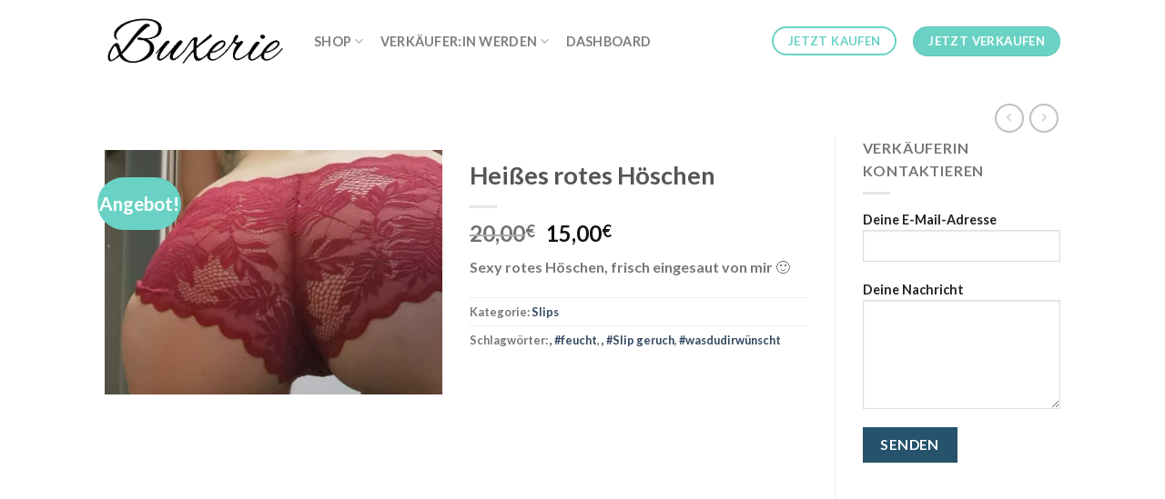

--- FILE ---
content_type: text/html; charset=UTF-8
request_url: https://www.buxerie.com/produkt/heisses-rotes-hoeschen/
body_size: 49972
content:
<!DOCTYPE html>
<!--[if IE 9 ]> <html lang="de" class="ie9 loading-site no-js"> <![endif]-->
<!--[if IE 8 ]> <html lang="de" class="ie8 loading-site no-js"> <![endif]-->
<!--[if (gte IE 9)|!(IE)]><!--><html lang="de" class="loading-site no-js"> <!--<![endif]-->
<head><meta charset="UTF-8" /><script>if(navigator.userAgent.match(/MSIE|Internet Explorer/i)||navigator.userAgent.match(/Trident\/7\..*?rv:11/i)){var href=document.location.href;if(!href.match(/[?&]nowprocket/)){if(href.indexOf("?")==-1){if(href.indexOf("#")==-1){document.location.href=href+"?nowprocket=1"}else{document.location.href=href.replace("#","?nowprocket=1#")}}else{if(href.indexOf("#")==-1){document.location.href=href+"&nowprocket=1"}else{document.location.href=href.replace("#","&nowprocket=1#")}}}}</script><script>class RocketLazyLoadScripts{constructor(){this.triggerEvents=["keydown","mousedown","mousemove","touchmove","touchstart","touchend","wheel"],this.userEventHandler=this._triggerListener.bind(this),this.touchStartHandler=this._onTouchStart.bind(this),this.touchMoveHandler=this._onTouchMove.bind(this),this.touchEndHandler=this._onTouchEnd.bind(this),this.clickHandler=this._onClick.bind(this),this.interceptedClicks=[],window.addEventListener("pageshow",(e=>{this.persisted=e.persisted})),window.addEventListener("DOMContentLoaded",(()=>{this._preconnect3rdParties()})),this.delayedScripts={normal:[],async:[],defer:[]},this.allJQueries=[]}_addUserInteractionListener(e){document.hidden?e._triggerListener():(this.triggerEvents.forEach((t=>window.addEventListener(t,e.userEventHandler,{passive:!0}))),window.addEventListener("touchstart",e.touchStartHandler,{passive:!0}),window.addEventListener("mousedown",e.touchStartHandler),document.addEventListener("visibilitychange",e.userEventHandler))}_removeUserInteractionListener(){this.triggerEvents.forEach((e=>window.removeEventListener(e,this.userEventHandler,{passive:!0}))),document.removeEventListener("visibilitychange",this.userEventHandler)}_onTouchStart(e){"HTML"!==e.target.tagName&&(window.addEventListener("touchend",this.touchEndHandler),window.addEventListener("mouseup",this.touchEndHandler),window.addEventListener("touchmove",this.touchMoveHandler,{passive:!0}),window.addEventListener("mousemove",this.touchMoveHandler),e.target.addEventListener("click",this.clickHandler),this._renameDOMAttribute(e.target,"onclick","rocket-onclick"))}_onTouchMove(e){window.removeEventListener("touchend",this.touchEndHandler),window.removeEventListener("mouseup",this.touchEndHandler),window.removeEventListener("touchmove",this.touchMoveHandler,{passive:!0}),window.removeEventListener("mousemove",this.touchMoveHandler),e.target.removeEventListener("click",this.clickHandler),this._renameDOMAttribute(e.target,"rocket-onclick","onclick")}_onTouchEnd(e){window.removeEventListener("touchend",this.touchEndHandler),window.removeEventListener("mouseup",this.touchEndHandler),window.removeEventListener("touchmove",this.touchMoveHandler,{passive:!0}),window.removeEventListener("mousemove",this.touchMoveHandler)}_onClick(e){e.target.removeEventListener("click",this.clickHandler),this._renameDOMAttribute(e.target,"rocket-onclick","onclick"),this.interceptedClicks.push(e),e.preventDefault(),e.stopPropagation(),e.stopImmediatePropagation()}_replayClicks(){window.removeEventListener("touchstart",this.touchStartHandler,{passive:!0}),window.removeEventListener("mousedown",this.touchStartHandler),this.interceptedClicks.forEach((e=>{e.target.dispatchEvent(new MouseEvent("click",{view:e.view,bubbles:!0,cancelable:!0}))}))}_renameDOMAttribute(e,t,n){e.hasAttribute&&e.hasAttribute(t)&&(event.target.setAttribute(n,event.target.getAttribute(t)),event.target.removeAttribute(t))}_triggerListener(){this._removeUserInteractionListener(this),"loading"===document.readyState?document.addEventListener("DOMContentLoaded",this._loadEverythingNow.bind(this)):this._loadEverythingNow()}_preconnect3rdParties(){let e=[];document.querySelectorAll("script[type=rocketlazyloadscript]").forEach((t=>{if(t.hasAttribute("src")){const n=new URL(t.src).origin;n!==location.origin&&e.push({src:n,crossOrigin:t.crossOrigin||"module"===t.getAttribute("data-rocket-type")})}})),e=[...new Map(e.map((e=>[JSON.stringify(e),e]))).values()],this._batchInjectResourceHints(e,"preconnect")}async _loadEverythingNow(){this.lastBreath=Date.now(),this._delayEventListeners(),this._delayJQueryReady(this),this._handleDocumentWrite(),this._registerAllDelayedScripts(),this._preloadAllScripts(),await this._loadScriptsFromList(this.delayedScripts.normal),await this._loadScriptsFromList(this.delayedScripts.defer),await this._loadScriptsFromList(this.delayedScripts.async);try{await this._triggerDOMContentLoaded(),await this._triggerWindowLoad()}catch(e){}window.dispatchEvent(new Event("rocket-allScriptsLoaded")),this._replayClicks()}_registerAllDelayedScripts(){document.querySelectorAll("script[type=rocketlazyloadscript]").forEach((e=>{e.hasAttribute("src")?e.hasAttribute("async")&&!1!==e.async?this.delayedScripts.async.push(e):e.hasAttribute("defer")&&!1!==e.defer||"module"===e.getAttribute("data-rocket-type")?this.delayedScripts.defer.push(e):this.delayedScripts.normal.push(e):this.delayedScripts.normal.push(e)}))}async _transformScript(e){return await this._littleBreath(),new Promise((t=>{const n=document.createElement("script");[...e.attributes].forEach((e=>{let t=e.nodeName;"type"!==t&&("data-rocket-type"===t&&(t="type"),n.setAttribute(t,e.nodeValue))})),e.hasAttribute("src")?(n.addEventListener("load",t),n.addEventListener("error",t)):(n.text=e.text,t());try{e.parentNode.replaceChild(n,e)}catch(e){t()}}))}async _loadScriptsFromList(e){const t=e.shift();return t?(await this._transformScript(t),this._loadScriptsFromList(e)):Promise.resolve()}_preloadAllScripts(){this._batchInjectResourceHints([...this.delayedScripts.normal,...this.delayedScripts.defer,...this.delayedScripts.async],"preload")}_batchInjectResourceHints(e,t){var n=document.createDocumentFragment();e.forEach((e=>{if(e.src){const i=document.createElement("link");i.href=e.src,i.rel=t,"preconnect"!==t&&(i.as="script"),e.getAttribute&&"module"===e.getAttribute("data-rocket-type")&&(i.crossOrigin=!0),e.crossOrigin&&(i.crossOrigin=e.crossOrigin),n.appendChild(i)}})),document.head.appendChild(n)}_delayEventListeners(){let e={};function t(t,n){!function(t){function n(n){return e[t].eventsToRewrite.indexOf(n)>=0?"rocket-"+n:n}e[t]||(e[t]={originalFunctions:{add:t.addEventListener,remove:t.removeEventListener},eventsToRewrite:[]},t.addEventListener=function(){arguments[0]=n(arguments[0]),e[t].originalFunctions.add.apply(t,arguments)},t.removeEventListener=function(){arguments[0]=n(arguments[0]),e[t].originalFunctions.remove.apply(t,arguments)})}(t),e[t].eventsToRewrite.push(n)}function n(e,t){let n=e[t];Object.defineProperty(e,t,{get:()=>n||function(){},set(i){e["rocket"+t]=n=i}})}t(document,"DOMContentLoaded"),t(window,"DOMContentLoaded"),t(window,"load"),t(window,"pageshow"),t(document,"readystatechange"),n(document,"onreadystatechange"),n(window,"onload"),n(window,"onpageshow")}_delayJQueryReady(e){let t=window.jQuery;Object.defineProperty(window,"jQuery",{get:()=>t,set(n){if(n&&n.fn&&!e.allJQueries.includes(n)){n.fn.ready=n.fn.init.prototype.ready=function(t){e.domReadyFired?t.bind(document)(n):document.addEventListener("rocket-DOMContentLoaded",(()=>t.bind(document)(n)))};const t=n.fn.on;n.fn.on=n.fn.init.prototype.on=function(){if(this[0]===window){function e(e){return e.split(" ").map((e=>"load"===e||0===e.indexOf("load.")?"rocket-jquery-load":e)).join(" ")}"string"==typeof arguments[0]||arguments[0]instanceof String?arguments[0]=e(arguments[0]):"object"==typeof arguments[0]&&Object.keys(arguments[0]).forEach((t=>{delete Object.assign(arguments[0],{[e(t)]:arguments[0][t]})[t]}))}return t.apply(this,arguments),this},e.allJQueries.push(n)}t=n}})}async _triggerDOMContentLoaded(){this.domReadyFired=!0,await this._littleBreath(),document.dispatchEvent(new Event("rocket-DOMContentLoaded")),await this._littleBreath(),window.dispatchEvent(new Event("rocket-DOMContentLoaded")),await this._littleBreath(),document.dispatchEvent(new Event("rocket-readystatechange")),await this._littleBreath(),document.rocketonreadystatechange&&document.rocketonreadystatechange()}async _triggerWindowLoad(){await this._littleBreath(),window.dispatchEvent(new Event("rocket-load")),await this._littleBreath(),window.rocketonload&&window.rocketonload(),await this._littleBreath(),this.allJQueries.forEach((e=>e(window).trigger("rocket-jquery-load"))),await this._littleBreath();const e=new Event("rocket-pageshow");e.persisted=this.persisted,window.dispatchEvent(e),await this._littleBreath(),window.rocketonpageshow&&window.rocketonpageshow({persisted:this.persisted})}_handleDocumentWrite(){const e=new Map;document.write=document.writeln=function(t){const n=document.currentScript,i=document.createRange(),r=n.parentElement;let o=e.get(n);void 0===o&&(o=n.nextSibling,e.set(n,o));const s=document.createDocumentFragment();i.setStart(s,0),s.appendChild(i.createContextualFragment(t)),r.insertBefore(s,o)}}async _littleBreath(){Date.now()-this.lastBreath>45&&(await this._requestAnimFrame(),this.lastBreath=Date.now())}async _requestAnimFrame(){return document.hidden?new Promise((e=>setTimeout(e))):new Promise((e=>requestAnimationFrame(e)))}static run(){const e=new RocketLazyLoadScripts;e._addUserInteractionListener(e)}}RocketLazyLoadScripts.run();</script>
	
	<link rel="profile" href="http://gmpg.org/xfn/11" />
	<link rel="pingback" href="https://www.buxerie.com/xmlrpc.php" />

	<script type="rocketlazyloadscript">(function(html){html.className = html.className.replace(/\bno-js\b/,'js')})(document.documentElement);</script>
<meta name='robots' content='noindex, follow' />

            <script data-no-defer="1" data-ezscrex="false" data-cfasync="false" data-pagespeed-no-defer data-cookieconsent="ignore">
                var ctPublicFunctions = {"_ajax_nonce":"85fa175a70","_rest_nonce":"5e6964fb62","_ajax_url":"\/wp-admin\/admin-ajax.php","_rest_url":"https:\/\/www.buxerie.com\/wp-json\/","data__cookies_type":"none","data__ajax_type":"rest","text__wait_for_decoding":"Decoding the contact data, let us a few seconds to finish. Anti-Spam by CleanTalk","cookiePrefix":"","wprocket_detected":true}
            </script>
        
            <script data-no-defer="1" data-ezscrex="false" data-cfasync="false" data-pagespeed-no-defer data-cookieconsent="ignore">
                var ctPublic = {"_ajax_nonce":"85fa175a70","settings__forms__check_internal":"1","settings__forms__check_external":"1","settings__forms__search_test":"1","blog_home":"https:\/\/www.buxerie.com\/","pixel__setting":"3","pixel__enabled":true,"pixel__url":"https:\/\/moderate10-v4.cleantalk.org\/pixel\/3c2bc3c173e01907248499b864abdff0.gif","data__email_check_before_post":"1","data__cookies_type":"none","data__key_is_ok":true,"data__visible_fields_required":true,"data__to_local_storage":{"apbct_cookies_test":"%7B%22cookies_names%22%3A%5B%22apbct_timestamp%22%2C%22apbct_site_landing_ts%22%5D%2C%22check_value%22%3A%22d2386e15dfb677b21eda64b442746174%22%7D","apbct_site_landing_ts":"1768932746","apbct_urls":"{\"www.buxerie.com\/produkt\/heisses-rotes-hoeschen\/\":[1768932746]}"},"wl_brandname":"Anti-Spam by CleanTalk","wl_brandname_short":"CleanTalk","ct_checkjs_key":"ed361bc95782f9d0d5a37b2d4dd6d5fbb6f896d13126534fa76e135cda25adf1","emailEncoderPassKey":"718c00c7a418360dd15c8b3713fa5d15"}
            </script>
        <meta name="viewport" content="width=device-width, initial-scale=1, maximum-scale=1" />
	<!-- This site is optimized with the Yoast SEO plugin v20.1 - https://yoast.com/wordpress/plugins/seo/ -->
	<title>Heißes rotes Höschen | buxerie</title>
	<meta property="og:locale" content="de_DE" />
	<meta property="og:type" content="article" />
	<meta property="og:title" content="Heißes rotes Höschen | buxerie" />
	<meta property="og:description" content="Sexy rotes Höschen, frisch eingesaut von mir :-)" />
	<meta property="og:url" content="https://www.buxerie.com/produkt/heisses-rotes-hoeschen/" />
	<meta property="og:site_name" content="buxerie" />
	<meta property="article:modified_time" content="2024-06-14T13:05:40+00:00" />
	<meta property="og:image" content="https://www.buxerie.com/wp-content/uploads/2024/01/IMG_20240130_220708.jpg" />
	<meta property="og:image:width" content="2544" />
	<meta property="og:image:height" content="1846" />
	<meta property="og:image:type" content="image/jpeg" />
	<meta name="twitter:card" content="summary_large_image" />
	<script type="application/ld+json" class="yoast-schema-graph">{"@context":"https://schema.org","@graph":[{"@type":"WebPage","@id":"https://www.buxerie.com/produkt/heisses-rotes-hoeschen/","url":"https://www.buxerie.com/produkt/heisses-rotes-hoeschen/","name":"Heißes rotes Höschen | buxerie","isPartOf":{"@id":"https://www.buxerie.com/#website"},"primaryImageOfPage":{"@id":"https://www.buxerie.com/produkt/heisses-rotes-hoeschen/#primaryimage"},"image":{"@id":"https://www.buxerie.com/produkt/heisses-rotes-hoeschen/#primaryimage"},"thumbnailUrl":"https://www.buxerie.com/wp-content/uploads/2024/01/IMG_20240130_220708.jpg","datePublished":"2024-01-31T08:53:43+00:00","dateModified":"2024-06-14T13:05:40+00:00","breadcrumb":{"@id":"https://www.buxerie.com/produkt/heisses-rotes-hoeschen/#breadcrumb"},"inLanguage":"de","potentialAction":[{"@type":"ReadAction","target":["https://www.buxerie.com/produkt/heisses-rotes-hoeschen/"]}]},{"@type":"ImageObject","inLanguage":"de","@id":"https://www.buxerie.com/produkt/heisses-rotes-hoeschen/#primaryimage","url":"https://www.buxerie.com/wp-content/uploads/2024/01/IMG_20240130_220708.jpg","contentUrl":"https://www.buxerie.com/wp-content/uploads/2024/01/IMG_20240130_220708.jpg","width":2544,"height":1846},{"@type":"BreadcrumbList","@id":"https://www.buxerie.com/produkt/heisses-rotes-hoeschen/#breadcrumb","itemListElement":[{"@type":"ListItem","position":1,"name":"Startseite","item":"https://www.buxerie.com/"},{"@type":"ListItem","position":2,"name":"Shop","item":"https://www.buxerie.com/shop/"},{"@type":"ListItem","position":3,"name":"Heißes rotes Höschen"}]},{"@type":"WebSite","@id":"https://www.buxerie.com/#website","url":"https://www.buxerie.com/","name":"buxerie","description":"your secret paradise","publisher":{"@id":"https://www.buxerie.com/#organization"},"potentialAction":[{"@type":"SearchAction","target":{"@type":"EntryPoint","urlTemplate":"https://www.buxerie.com/?s={search_term_string}"},"query-input":"required name=search_term_string"}],"inLanguage":"de"},{"@type":"Organization","@id":"https://www.buxerie.com/#organization","name":"Buxerie","url":"https://www.buxerie.com/","logo":{"@type":"ImageObject","inLanguage":"de","@id":"https://www.buxerie.com/#/schema/logo/image/","url":"https://www.buxerie.com/wp-content/uploads/2019/10/WhatsApp-Image-2019-10-09-at-18.42.32.jpeg","contentUrl":"https://www.buxerie.com/wp-content/uploads/2019/10/WhatsApp-Image-2019-10-09-at-18.42.32.jpeg","width":668,"height":238,"caption":"Buxerie"},"image":{"@id":"https://www.buxerie.com/#/schema/logo/image/"}}]}</script>
	<!-- / Yoast SEO plugin. -->


<link rel='dns-prefetch' href='//js.volt.io' />
<link rel='dns-prefetch' href='//www.google.com' />
<link rel='dns-prefetch' href='//x.klarnacdn.net' />
<link rel='dns-prefetch' href='//cdn.jsdelivr.net' />
<link rel='prefetch' href='https://www.buxerie.com/wp-content/themes/flatsome/assets/js/chunk.countup.js?ver=3.16.1' />
<link rel='prefetch' href='https://www.buxerie.com/wp-content/themes/flatsome/assets/js/chunk.sticky-sidebar.js?ver=3.16.1' />
<link rel='prefetch' href='https://www.buxerie.com/wp-content/themes/flatsome/assets/js/chunk.tooltips.js?ver=3.16.1' />
<link rel='prefetch' href='https://www.buxerie.com/wp-content/themes/flatsome/assets/js/chunk.vendors-popups.js?ver=3.16.1' />
<link rel='prefetch' href='https://www.buxerie.com/wp-content/themes/flatsome/assets/js/chunk.vendors-slider.js?ver=3.16.1' />
<link rel="alternate" type="application/rss+xml" title="buxerie &raquo; Feed" href="https://www.buxerie.com/feed/" />
<link rel="alternate" type="application/rss+xml" title="buxerie &raquo; Kommentar-Feed" href="https://www.buxerie.com/comments/feed/" />
<style type="text/css">
img.wp-smiley,
img.emoji {
	display: inline !important;
	border: none !important;
	box-shadow: none !important;
	height: 1em !important;
	width: 1em !important;
	margin: 0 0.07em !important;
	vertical-align: -0.1em !important;
	background: none !important;
	padding: 0 !important;
}
</style>
	<link data-minify="1" rel='stylesheet' id='dashicons-css' href='https://www.buxerie.com/wp-content/cache/min/1/wp-includes/css/dashicons.min.css?ver=1747284013' type='text/css' media='all' />
<style id='wp-block-library-inline-css' type='text/css'>
:root{--wp-admin-theme-color:#007cba;--wp-admin-theme-color--rgb:0,124,186;--wp-admin-theme-color-darker-10:#006ba1;--wp-admin-theme-color-darker-10--rgb:0,107,161;--wp-admin-theme-color-darker-20:#005a87;--wp-admin-theme-color-darker-20--rgb:0,90,135;--wp-admin-border-width-focus:2px}@media (-webkit-min-device-pixel-ratio:2),(min-resolution:192dpi){:root{--wp-admin-border-width-focus:1.5px}}.wp-element-button{cursor:pointer}:root{--wp--preset--font-size--normal:16px;--wp--preset--font-size--huge:42px}:root .has-very-light-gray-background-color{background-color:#eee}:root .has-very-dark-gray-background-color{background-color:#313131}:root .has-very-light-gray-color{color:#eee}:root .has-very-dark-gray-color{color:#313131}:root .has-vivid-green-cyan-to-vivid-cyan-blue-gradient-background{background:linear-gradient(135deg,#00d084,#0693e3)}:root .has-purple-crush-gradient-background{background:linear-gradient(135deg,#34e2e4,#4721fb 50%,#ab1dfe)}:root .has-hazy-dawn-gradient-background{background:linear-gradient(135deg,#faaca8,#dad0ec)}:root .has-subdued-olive-gradient-background{background:linear-gradient(135deg,#fafae1,#67a671)}:root .has-atomic-cream-gradient-background{background:linear-gradient(135deg,#fdd79a,#004a59)}:root .has-nightshade-gradient-background{background:linear-gradient(135deg,#330968,#31cdcf)}:root .has-midnight-gradient-background{background:linear-gradient(135deg,#020381,#2874fc)}.has-regular-font-size{font-size:1em}.has-larger-font-size{font-size:2.625em}.has-normal-font-size{font-size:var(--wp--preset--font-size--normal)}.has-huge-font-size{font-size:var(--wp--preset--font-size--huge)}.has-text-align-center{text-align:center}.has-text-align-left{text-align:left}.has-text-align-right{text-align:right}#end-resizable-editor-section{display:none}.aligncenter{clear:both}.items-justified-left{justify-content:flex-start}.items-justified-center{justify-content:center}.items-justified-right{justify-content:flex-end}.items-justified-space-between{justify-content:space-between}.screen-reader-text{border:0;clip:rect(1px,1px,1px,1px);-webkit-clip-path:inset(50%);clip-path:inset(50%);height:1px;margin:-1px;overflow:hidden;padding:0;position:absolute;width:1px;word-wrap:normal!important}.screen-reader-text:focus{background-color:#ddd;clip:auto!important;-webkit-clip-path:none;clip-path:none;color:#444;display:block;font-size:1em;height:auto;left:5px;line-height:normal;padding:15px 23px 14px;text-decoration:none;top:5px;width:auto;z-index:100000}html :where(.has-border-color){border-style:solid}html :where([style*=border-top-color]){border-top-style:solid}html :where([style*=border-right-color]){border-right-style:solid}html :where([style*=border-bottom-color]){border-bottom-style:solid}html :where([style*=border-left-color]){border-left-style:solid}html :where([style*=border-width]){border-style:solid}html :where([style*=border-top-width]){border-top-style:solid}html :where([style*=border-right-width]){border-right-style:solid}html :where([style*=border-bottom-width]){border-bottom-style:solid}html :where([style*=border-left-width]){border-left-style:solid}html :where(img[class*=wp-image-]){height:auto;max-width:100%}figure{margin:0 0 1em}
</style>
<link rel='stylesheet' id='classic-theme-styles-css' href='https://www.buxerie.com/wp-includes/css/classic-themes.min.css?ver=1' type='text/css' media='all' />
<link rel='stylesheet' id='ct_public_css-css' href='https://www.buxerie.com/wp-content/plugins/cleantalk-spam-protect/css/cleantalk-public.min.css?ver=6.29' type='text/css' media='all' />
<link data-minify="1" rel='stylesheet' id='contact-form-7-css' href='https://www.buxerie.com/wp-content/cache/min/1/wp-content/plugins/contact-form-7/includes/css/styles.css?ver=1747284013' type='text/css' media='all' />
<link data-minify="1" rel='stylesheet' id='mrm-select2-css' href='https://www.buxerie.com/wp-content/cache/min/1/wp-content/plugins/mail-mint/assets/frontend/css/frontend.css?ver=1747284013' type='text/css' media='all' />
<link data-minify="1" rel='stylesheet' id='voltio_gateway_css-css' href='https://www.buxerie.com/wp-content/cache/min/1/wp-content/plugins/volt-io-woocommerce-main/views/css/main.css?ver=1747284013' type='text/css' media='all' />
<link rel='stylesheet' id='photoswipe-css' href='https://www.buxerie.com/wp-content/plugins/woocommerce/assets/css/photoswipe/photoswipe.min.css?ver=7.0.0' type='text/css' media='all' />
<link rel='stylesheet' id='photoswipe-default-skin-css' href='https://www.buxerie.com/wp-content/plugins/woocommerce/assets/css/photoswipe/default-skin/default-skin.min.css?ver=7.0.0' type='text/css' media='all' />
<style id='woocommerce-inline-inline-css' type='text/css'>
.woocommerce form .form-row .required { visibility: visible; }
</style>
<link rel='stylesheet' id='mollie-applepaydirect-css' href='https://www.buxerie.com/wp-content/plugins/mollie-payments-for-woocommerce/public/css/mollie-applepaydirect.min.css?ver=1765383852' type='text/css' media='screen' />
<link data-minify="1" rel='stylesheet' id='dokan-style-css' href='https://www.buxerie.com/wp-content/cache/min/1/wp-content/plugins/dokan-lite/assets/css/style.css?ver=1747284013' type='text/css' media='all' />
<link rel='stylesheet' id='dokan-modal-css' href='https://www.buxerie.com/wp-content/plugins/dokan-lite/assets/vendors/izimodal/iziModal.min.css?ver=1665573057' type='text/css' media='all' />
<link data-minify="1" rel='stylesheet' id='dokan-fontawesome-css' href='https://www.buxerie.com/wp-content/cache/min/1/wp-content/plugins/dokan-lite/assets/vendors/font-awesome/font-awesome.min.css?ver=1747284013' type='text/css' media='all' />
<link data-minify="1" rel='stylesheet' id='dokan-select2-css-css' href='https://www.buxerie.com/wp-content/cache/min/1/wp-content/plugins/dokan-lite/assets/vendors/select2/select2.css?ver=1747284020' type='text/css' media='all' />
<link data-minify="1" rel='stylesheet' id='borlabs-cookie-css' href='https://www.buxerie.com/wp-content/cache/min/1/wp-content/cache/borlabs-cookie/borlabs-cookie_1_de.css?ver=1747284013' type='text/css' media='all' />
<link data-minify="1" rel='stylesheet' id='kec-cart-css' href='https://www.buxerie.com/wp-content/cache/min/1/wp-content/plugins/klarna-payments-for-woocommerce/dependencies/krokedil/klarna-express-checkout/assets/css/kec-cart.css?ver=1759221128' type='text/css' media='all' />
<link rel='stylesheet' id='woocommerce-gzd-layout-css' href='https://www.buxerie.com/wp-content/plugins/woocommerce-germanized/assets/css/layout.min.css?ver=3.10.6' type='text/css' media='all' />
<style id='woocommerce-gzd-layout-inline-css' type='text/css'>
.woocommerce-checkout .shop_table { background-color: #ffffff; } .product p.deposit-packaging-type { font-size: 1.25em !important; }
                .wc-gzd-nutri-score-value-a {
                    background: url(https://www.buxerie.com/wp-content/plugins/woocommerce-germanized/assets/images/nutri-score-a.svg) no-repeat;
                }
                .wc-gzd-nutri-score-value-b {
                    background: url(https://www.buxerie.com/wp-content/plugins/woocommerce-germanized/assets/images/nutri-score-b.svg) no-repeat;
                }
                .wc-gzd-nutri-score-value-c {
                    background: url(https://www.buxerie.com/wp-content/plugins/woocommerce-germanized/assets/images/nutri-score-c.svg) no-repeat;
                }
                .wc-gzd-nutri-score-value-d {
                    background: url(https://www.buxerie.com/wp-content/plugins/woocommerce-germanized/assets/images/nutri-score-d.svg) no-repeat;
                }
                .wc-gzd-nutri-score-value-e {
                    background: url(https://www.buxerie.com/wp-content/plugins/woocommerce-germanized/assets/images/nutri-score-e.svg) no-repeat;
                }
            
</style>
<link data-minify="1" rel='stylesheet' id='flatsome-main-css' href='https://www.buxerie.com/wp-content/cache/min/1/wp-content/themes/flatsome/assets/css/flatsome.css?ver=1747284013' type='text/css' media='all' />
<style id='flatsome-main-inline-css' type='text/css'>
@font-face {
				font-family: "fl-icons";
				font-display: block;
				src: url(https://www.buxerie.com/wp-content/themes/flatsome/assets/css/icons/fl-icons.eot?v=3.16.1);
				src:
					url(https://www.buxerie.com/wp-content/themes/flatsome/assets/css/icons/fl-icons.eot#iefix?v=3.16.1) format("embedded-opentype"),
					url(https://www.buxerie.com/wp-content/themes/flatsome/assets/css/icons/fl-icons.woff2?v=3.16.1) format("woff2"),
					url(https://www.buxerie.com/wp-content/themes/flatsome/assets/css/icons/fl-icons.ttf?v=3.16.1) format("truetype"),
					url(https://www.buxerie.com/wp-content/themes/flatsome/assets/css/icons/fl-icons.woff?v=3.16.1) format("woff"),
					url(https://www.buxerie.com/wp-content/themes/flatsome/assets/css/icons/fl-icons.svg?v=3.16.1#fl-icons) format("svg");
			}
</style>
<link data-minify="1" rel='stylesheet' id='flatsome-shop-css' href='https://www.buxerie.com/wp-content/cache/min/1/wp-content/themes/flatsome/assets/css/flatsome-shop.css?ver=1747284013' type='text/css' media='all' />
<link rel='stylesheet' id='flatsome-style-css' href='https://www.buxerie.com/wp-content/themes/flatsome-child/style.css?ver=3.0' type='text/css' media='all' />
<script type='text/javascript' id='jquery-core-js-extra'>
/* <![CDATA[ */
var xlwcty = {"ajax_url":"https:\/\/www.buxerie.com\/wp-admin\/admin-ajax.php","version":"2.15.1","wc_version":"7.0.0"};
/* ]]> */
</script>
<script type='text/javascript' src='https://www.buxerie.com/wp-includes/js/jquery/jquery.min.js?ver=3.6.1' id='jquery-core-js' defer></script>
<script type="rocketlazyloadscript" data-rocket-type='text/javascript' src='https://www.buxerie.com/wp-includes/js/jquery/jquery-migrate.min.js?ver=3.3.2' id='jquery-migrate-js' defer></script>
<script type="rocketlazyloadscript" data-rocket-type='text/javascript' src='https://www.buxerie.com/wp-content/plugins/dokan-lite/assets/vendors/izimodal/iziModal.min.js?ver=3.7.1' id='dokan-modal-js' defer></script>
<script type='text/javascript' id='dokan-i18n-jed-js-extra'>
/* <![CDATA[ */
var dokan = {"ajaxurl":"https:\/\/www.buxerie.com\/wp-admin\/admin-ajax.php","nonce":"c9fa742138","ajax_loader":"https:\/\/www.buxerie.com\/wp-content\/plugins\/dokan-lite\/assets\/images\/ajax-loader.gif","seller":{"available":"Available","notAvailable":"Not Available"},"delete_confirm":"Bist du dir sicher?","wrong_message":"Something went wrong. Please try again.","vendor_percentage":"0","commission_type":"flat","rounding_precision":"6","mon_decimal_point":",","product_types":{"simple":"Simple","variable":"Variable","external":"External\/Affiliate product","grouped":"Group Product"},"loading_img":"https:\/\/www.buxerie.com\/wp-content\/plugins\/dokan-lite\/assets\/images\/loading.gif","store_product_search_nonce":"9b55ed6efb","i18n_download_permission":"Are you sure you want to revoke access to this download?","i18n_download_access":"Could not grant access - the user may already have permission for this file or billing email is not set. Ensure the billing email is set, and the order has been saved.","maximum_tags_select_length":"-1","modal_header_color":"#68D2C4","i18n_location_name":"Please provide a location name!","i18n_location_state":"Please provide a state!","i18n_country_name":"Please provide a country!","i18n_invalid":"Failed! Somthing went wrong","i18n_chat_message":"Facebook SDK is not found, or blocked by the browser. Can not initialize the chat.","i18n_sms_code":"Insert SMS code","i18n_gravater":"Upload a Photo","i18n_phone_number":"Insert Phone No.","i18n_choose_featured_img":"Hauptbild hochladen","i18n_choose_file":"Choose a file","i18n_choose_gallery":"Produktbilder der Galerie hinzuf\u00fcgen","i18n_choose_featured_img_btn_text":"Hauptbild festlegen","i18n_choose_file_btn_text":"Insert file URL","i18n_choose_gallery_btn_text":"Zur Galerie hinzuf\u00fcgen","duplicates_attribute_messg":"Sorry, this attribute option already exists, Try a different one.","variation_unset_warning":"Warning! This product will not have any variations if this option is not checked.","new_attribute_prompt":"Enter a name for the new attribute term:","remove_attribute":"Remove this attribute?","dokan_placeholder_img_src":"https:\/\/www.buxerie.com\/wp-content\/uploads\/woocommerce-placeholder-247x296.png","add_variation_nonce":"85f2db9299","link_variation_nonce":"80a2d20fa0","delete_variations_nonce":"bc87c52dda","load_variations_nonce":"4249cc9c58","save_variations_nonce":"9fa56923d2","bulk_edit_variations_nonce":"a2243fc18e","i18n_link_all_variations":"Are you sure you want to link all variations? This will create a new variation for each and every possible combination of variation attributes (max 50 per run).","i18n_enter_a_value":"Enter a value","i18n_enter_menu_order":"Variation menu order (determines position in the list of variations)","i18n_enter_a_value_fixed_or_percent":"Enter a value (fixed or %)","i18n_delete_all_variations":"Are you sure you want to delete all variations? This cannot be undone.","i18n_last_warning":"Last warning, are you sure?","i18n_choose_image":"Choose an image","i18n_set_image":"Set variation image","i18n_variation_added":"variation added","i18n_variations_added":"variations added","i18n_no_variations_added":"No variations added","i18n_remove_variation":"Are you sure you want to remove this variation?","i18n_scheduled_sale_start":"Sale start date (YYYY-MM-DD format or leave blank)","i18n_scheduled_sale_end":"Sale end date (YYYY-MM-DD format or leave blank)","i18n_edited_variations":"Save changes before changing page?","i18n_variation_count_single":"%qty% variation","i18n_variation_count_plural":"%qty% variations","i18n_no_result_found":"No Result Found","i18n_sales_price_error":"Please insert value less than the regular price!","i18n_decimal_error":"Please enter with one decimal point (.) without thousand separators.","i18n_mon_decimal_error":"Please enter with one monetary decimal point (,) without thousand separators and currency symbols.","i18n_country_iso_error":"Please enter in country code with two capital letters.","i18n_sale_less_than_regular_error":"Please enter in a value less than the regular price.","i18n_delete_product_notice":"This product has produced sales and may be linked to existing orders. Are you sure you want to delete it?","i18n_remove_personal_data_notice":"This action cannot be reversed. Are you sure you wish to erase personal data from the selected orders?","decimal_point":".","variations_per_page":"10","store_banner_dimension":{"width":625,"height":300,"flex-width":true,"flex-height":true},"selectAndCrop":"Ausw\u00e4hlen","chooseImage":"Choose Image","product_title_required":"Product title is required","product_category_required":"Product category is required","product_created_response":"Product created successfully","search_products_nonce":"eb420e85a2","search_products_tags_nonce":"53d7c590cb","search_customer_nonce":"363609986d","i18n_matches_1":"One result is available, press enter to select it.","i18n_matches_n":"%qty% results are available, use up and down arrow keys to navigate.","i18n_no_matches":"No matches found","i18n_ajax_error":"Loading failed","i18n_input_too_short_1":"Please enter 1 or more characters","i18n_input_too_short_n":"Gib bitte mindestens %qty% Buchstaben ein","i18n_input_too_long_1":"Please delete 1 character","i18n_input_too_long_n":"Please delete %qty% characters","i18n_selection_too_long_1":"You can only select 1 item","i18n_selection_too_long_n":"You can only select %qty% items","i18n_load_more":"Loading more results\u2026","i18n_searching":"Searching\u2026","i18n_calculating":"Calculating","i18n_ok_text":"OK","i18n_cancel_text":"Abbrechen","i18n_attribute_label":"Attribute Name","i18n_date_format":"j. F Y","dokan_banner_added_alert_msg":"Are you sure? You have uploaded banner but didn't click the Update Settings button!","update_settings":"Einstellungen speichern ","all_categories":"All Categories","product_vendors_can_create_tags":"off","product_inline_edit_nonce":"8e51cfef0a","is_vendor_enabled":"","not_enable_message":"Dein Account ist nicht f\u00fcr den Produktverkauf freigegeben! Kontaktiere den Support!","rest":{"root":"https:\/\/www.buxerie.com\/wp-json\/","nonce":"5e6964fb62","version":"dokan\/v1"},"api":null,"libs":[],"routeComponents":{"default":null},"routes":[],"urls":{"assetsUrl":"https:\/\/www.buxerie.com\/wp-content\/plugins\/dokan-lite\/assets"}};
/* ]]> */
</script>
<script type="rocketlazyloadscript" data-minify="1" data-rocket-type='text/javascript' src='https://www.buxerie.com/wp-content/cache/min/1/wp-content/plugins/dokan-lite/assets/vendors/i18n/jed.js?ver=1747284013' id='dokan-i18n-jed-js' defer></script>
<script type="rocketlazyloadscript" data-rocket-type='text/javascript' src='https://www.buxerie.com/wp-content/plugins/dokan-lite/assets/vendors/sweetalert2/sweetalert2.all.min.js?ver=1665573057' id='dokan-sweetalert2-js' defer></script>
<script type='text/javascript' id='dokan-util-helper-js-extra'>
/* <![CDATA[ */
var dokan_helper = {"i18n_date_format":"j. F Y","i18n_time_format":"G:i","week_starts_day":"1","reverse_withdrawal":{"enabled":false},"daterange_picker_local":{"toLabel":"BIS","firstDay":1,"fromLabel":"Von","separator":" - ","weekLabel":"W","applyLabel":"Ausf\u00fchren","cancelLabel":"Clear","customRangeLabel":"Custom","daysOfWeek":["Su","Mo","Tu","We","Th","Fr","Sa"],"monthNames":["January","February","March","April","May","June","July","August","September","October","November","December"]}};
/* ]]> */
</script>
<script type="rocketlazyloadscript" data-minify="1" data-rocket-type='text/javascript' src='https://www.buxerie.com/wp-content/cache/min/1/wp-content/plugins/dokan-lite/assets/js/helper.js?ver=1747284013' id='dokan-util-helper-js' defer></script>
<script type='text/javascript' data-pagespeed-no-defer src='https://www.buxerie.com/wp-content/plugins/cleantalk-spam-protect/js/apbct-public-bundle.min.js?ver=6.29' id='ct_public_functions-js' defer></script>
<script type="rocketlazyloadscript" data-rocket-type='text/javascript' src='https://js.volt.io/v1?ver=1.1' id='voltio_gateway_sdk-js' defer></script>
<script type='text/javascript' id='optty-js-extra'>
/* <![CDATA[ */
var script_vars = {"widget_url":"https:\/\/widgets.optty.com\/widget-loader.js"};
/* ]]> */
</script>
<script type="rocketlazyloadscript" data-minify="1" data-rocket-type='text/javascript' src='https://www.buxerie.com/wp-content/cache/min/1/wp-content/plugins/Optty-1.0.1/build/index.js?ver=1747284013' id='optty-js' defer></script>
<script type="rocketlazyloadscript" data-rocket-type='text/javascript' id='optty-js-after'>window.addEventListener('DOMContentLoaded', function() {
!function(e,t,n,o,d,i){e["Optty-Widget-SDK"]=o,e.mw=e.mw||function(){(e.mw.q=e.mw.q||[]).push(arguments)},d=t.createElement(n),i=t.getElementsByTagName(n)[0],d.id=o,d.src="https://widgets.optty.com/widget-loader.js",d.async=1,jQuery(window).on("load",function(){i.parentNode.insertBefore(d,i)})}(window,document,"script","mw");
mw('init', { token: 'eyJhbGciOiJSUzI1NiIsInR5cCI6IkpXVCIsImtpZCI6IkR1MDlYVkZmTUI5VlJFMFdvNXZiQmROMHo5ZGwySURNQWpxa2Z3czZycGcifQ.[base64].[base64]', currency: 'EUR', initialAmount: 0, mode: 'live' })
});</script>
<script type='text/javascript' id='woo-conditional-payments-js-js-extra'>
/* <![CDATA[ */
var conditional_payments_settings = {"name_address_fields":[]};
/* ]]> */
</script>
<script type="rocketlazyloadscript" data-minify="1" data-rocket-type='text/javascript' src='https://www.buxerie.com/wp-content/cache/min/1/wp-content/plugins/conditional-payments-for-woocommerce/frontend/js/woo-conditional-payments.js?ver=1747284013' id='woo-conditional-payments-js-js' defer></script>
<!--[if lt IE 8]>
<script type='text/javascript' src='https://www.buxerie.com/wp-includes/js/json2.min.js?ver=2015-05-03' id='json2-js'></script>
<![endif]-->
<script type='text/javascript' id='dokan-google-recaptcha-js-extra'>
/* <![CDATA[ */
var dokan_google_recaptcha = {"recaptcha_sitekey":"6LcYHPseAAAAALPgbuiqCFcvj2wXNlIyetzvrY9B"};
/* ]]> */
</script>
<script type="rocketlazyloadscript" data-rocket-type='text/javascript' src='https://www.google.com/recaptcha/api.js?render=6LcYHPseAAAAALPgbuiqCFcvj2wXNlIyetzvrY9B&#038;ver=3.7.1' id='dokan-google-recaptcha-js'></script>
<script type='text/javascript' id='borlabs-cookie-prioritize-js-extra'>
/* <![CDATA[ */
var borlabsCookiePrioritized = {"domain":"www.buxerie.com","path":"\/","version":"1","bots":"1","optInJS":{"statistics":{"google-analytics":"[base64]"}}};
/* ]]> */
</script>
<script type="rocketlazyloadscript" data-rocket-type='text/javascript' src='https://www.buxerie.com/wp-content/plugins/borlabs-cookie/assets/javascript/borlabs-cookie-prioritize.min.js?ver=2.2.50' id='borlabs-cookie-prioritize-js' defer></script>
<link rel="EditURI" type="application/rsd+xml" title="RSD" href="https://www.buxerie.com/xmlrpc.php?rsd" />

<link rel='shortlink' href='https://www.buxerie.com/?p=333278' />
<link rel="alternate" type="application/json+oembed" href="https://www.buxerie.com/wp-json/oembed/1.0/embed?url=https%3A%2F%2Fwww.buxerie.com%2Fprodukt%2Fheisses-rotes-hoeschen%2F" />
<link rel="alternate" type="text/xml+oembed" href="https://www.buxerie.com/wp-json/oembed/1.0/embed?url=https%3A%2F%2Fwww.buxerie.com%2Fprodukt%2Fheisses-rotes-hoeschen%2F&#038;format=xml" />
        <style>
            .dokan-dashboard-wrap .dokan-form-group #insert-media-button,
            input[type="submit"].dokan-btn-theme, a.dokan-btn-theme, .dokan-btn-theme {
                color: #FFFFFF !important;
                background-color: #68D2C4 !important;
                border-color: #68D2C4 !important;
            }

            .dokan-btn-theme.active,
            .open .dropdown-toggle.dokan-btn-theme,
            .open .dropdown-togglea.dokan-btn-theme,
            input[type="submit"].dokan-btn-theme:hover,
            input[type="submit"].dokan-btn-theme:focus,
            input[type="submit"].dokan-btn-theme:active,
            a.dokan-btn-theme:hover, .dokan-btn-theme:hover,
            a.dokan-btn-theme:focus, .dokan-btn-theme:focus,
            a.dokan-btn-theme:active, .dokan-btn-theme:active,
            .dokan-geo-filters-column .dokan-geo-product-search-btn,
            .open .dropdown-toggleinput[type="submit"].dokan-btn-theme,
            .dokan-dashboard-wrap .dokan-subscription-content .pack_price,
            .dokan-dashboard-wrap .dokan-dashboard-content .wpo_wcpdf:hover,
            .dashboard-content-area .woocommerce-importer .wc-actions a.button,
            .dokan-dashboard-wrap .dokan-form-group #insert-media-button:hover,
            input[type="submit"].dokan-btn-theme.active, a.dokan-btn-theme.active,
            .dokan-dashboard-wrap .dokan-modal-content .modal-footer .inner button,
            .dashboard-content-area .woocommerce-importer .wc-actions button.button-next,
            .wc-setup .wc-setup-content .checkbox input[type=checkbox]:checked + label::before,
            .dokan-dashboard-wrap .dokan-dashboard-content .my_account_quotes td:last-child a:hover,
            .dokan-dashboard-wrap .dokan-dashboard-content .dokan-btn:not(.disconnect, .wc-pao-remove-option, .dokan-btn-success):hover,
            .dokan-dashboard-wrap .dokan-dashboard-content .dokan-btn:not(.disconnect, .wc-pao-remove-option, .dokan-btn-success):focus,
            .dokan-dashboard-wrap .dokan-dashboard-content #delivery-time-calendar .fc-button-primary:not(.fc-button-active):not(:disabled):hover {
                color: #FFFFFF !important;
                border-color: #38D5C5 !important;
                background-color: #38D5C5 !important;
            }

            #dokan-store-listing-filter-wrap .right .toggle-view .active,
            .dokan-dashboard-wrap .dokan-settings-area .dokan-page-help p a,
            .dokan-dashboard-wrap .dokan-dashboard-header .entry-title small a,
            .dokan-dashboard-wrap .dokan-settings-area .dokan-ajax-response + a,
            .dokan-dashboard-wrap .dokan-settings-area .dokan-pa-all-addons div a,
            .dokan-dashboard-wrap .dokan-subscription-content .seller_subs_info p span,
            .dokan-table.product-listing-table .product-advertisement-th i.fa-stack-2x,
            .dokan-dashboard-wrap .dokan-stuffs-content .entry-title span.dokan-right a,
            .dokan-dashboard-wrap .dokan-settings-area #dokan-shipping-zone .router-link-active,
            .dokan-dashboard-wrap .dokan-settings-area .dokan-ajax-response ~ .dokan-text-left p a,
            .dokan-dashboard-wrap .dokan-settings-area .dokan-pa-create-addons .back-to-addon-lists-btn,
            .dokan-dashboard-wrap .dokan-withdraw-content .dokan-panel-inner-container .dokan-w8 strong a,
            .dokan-dashboard-wrap .dokan-settings-area #dokan-shipping-zone .dokan-form-group .limit-location-link,
            .dokan-dashboard-wrap .dashboard-content-area .woocommerce-importer .woocommerce-importer-done::before,
            .product-edit-new-container .dokan-proudct-advertisement .dokan-section-heading h2 span.fa-stack i.fa-stack-2x {
                color: #68D2C4 !important;
            }

            .dokan-dashboard .dokan-dash-sidebar,
            .wc-setup .wc-setup-steps li.done::before,
            .dokan-dashboard .dokan-dash-sidebar ul.dokan-dashboard-menu,
            .dokan-dashboard-wrap .dashboard-widget .dokan-dashboard-announce-unread,
            .dokan-dashboard-wrap .dokan-dashboard-content #vendor-own-coupon .code:hover {
                background-color: #28546C !important;
            }

            .dokan-dashboard .dokan-dash-sidebar ul.dokan-dashboard-menu li a,
            .dokan-dashboard .dokan-dash-sidebar ul.dokan-dashboard-menu li.active a,
            .dokan-dashboard .dokan-dash-sidebar ul.dokan-dashboard-menu li a:hover {
                color: #FFFFFF !important;
            }

            .dokan-dashboard .dokan-dash-sidebar ul.dokan-dashboard-menu li a:hover,
            .dokan-dashboard .dokan-dash-sidebar ul.dokan-dashboard-menu li.active a {
                color: #FFFFFF !important;
            }

            .dokan-dashboard .dokan-dash-sidebar ul.dokan-dashboard-menu li.active,
            .dokan-dashboard .dokan-dash-sidebar ul.dokan-dashboard-menu li:hover,
            .dokan-dashboard .dokan-dash-sidebar ul.dokan-dashboard-menu li.active,
            .dokan-dashboard .dokan-dash-sidebar ul.dokan-dashboard-menu li.dokan-common-links a:hover {
                background-color: #68D2C4 !important;
            }

            .dokan-dashboard-wrap .dokan-booking-wrapper ul.dokan_tabs .active {
                border-top: 2px solid #68D2C4 !important;
            }

            .dokan-dashboard-wrap a:focus {
                outline-color: #68D2C4 !important;
            }

            .wc-setup .wc-setup-steps li.done,
            .wc-setup .wc-setup-steps li.active,
            .wc-setup .wc-setup-steps li.done::before,
            .wc-setup .wc-setup-steps li.active::before,
            .dokan-dashboard-wrap .dashboard-content-area .wc-progress-steps li.done,
            .dokan-dashboard-wrap .dashboard-content-area .wc-progress-steps li.active,
            .dokan-dashboard-wrap .dashboard-content-area .wc-progress-steps li.done::before,
            .dokan-dashboard-wrap .dashboard-content-area .wc-progress-steps li.active::before,
            .store-lists-other-filter-wrap .range-slider-container input[type="range"]::-webkit-slider-thumb,
            .dokan-geolocation-location-filters .dokan-range-slider-value + input[type="range"]::-webkit-slider-thumb {
                color: #38D5C5 !important;
                border-color: #38D5C5 !important;
            }

            .dokan-subscription-content .pack_content_wrapper .product_pack_item.current_pack {
                border-color: #38D5C5 !important;
            }
        </style>

        <style>.bg{opacity: 0; transition: opacity 1s; -webkit-transition: opacity 1s;} .bg-loaded{opacity: 1;}</style><!-- Global site tag (gtag.js) - Google Ads: 673046509 --> <script type="rocketlazyloadscript" async src="https://www.googletagmanager.com/gtag/js?id=AW-673046509"></script> <script type="rocketlazyloadscript"> window.dataLayer = window.dataLayer || []; function gtag(){dataLayer.push(arguments);} gtag('js', new Date()); gtag('config', 'AW-673046509'); </script>	<noscript><style>.woocommerce-product-gallery{ opacity: 1 !important; }</style></noscript>
	<style type="text/css">.broken_link, a.broken_link {
	text-decoration: line-through;
}</style><link rel="icon" href="https://www.buxerie.com/wp-content/uploads/2021/05/cropped-Buxerie-Favicon-32x32.png" sizes="32x32" />
<link rel="icon" href="https://www.buxerie.com/wp-content/uploads/2021/05/cropped-Buxerie-Favicon-192x192.png" sizes="192x192" />
<link rel="apple-touch-icon" href="https://www.buxerie.com/wp-content/uploads/2021/05/cropped-Buxerie-Favicon-180x180.png" />
<meta name="msapplication-TileImage" content="https://www.buxerie.com/wp-content/uploads/2021/05/cropped-Buxerie-Favicon-270x270.png" />
<style id="custom-css" type="text/css">:root {--primary-color: #26536b;}.header-main{height: 90px}#logo img{max-height: 90px}#logo{width:200px;}.header-top{min-height: 30px}.transparent .header-main{height: 90px}.transparent #logo img{max-height: 90px}.has-transparent + .page-title:first-of-type,.has-transparent + #main > .page-title,.has-transparent + #main > div > .page-title,.has-transparent + #main .page-header-wrapper:first-of-type .page-title{padding-top: 90px;}.header.show-on-scroll,.stuck .header-main{height:70px!important}.stuck #logo img{max-height: 70px!important}.header-bottom {background-color: #f1f1f1}@media (max-width: 549px) {.header-main{height: 70px}#logo img{max-height: 70px}}/* Color */.accordion-title.active, .has-icon-bg .icon .icon-inner,.logo a, .primary.is-underline, .primary.is-link, .badge-outline .badge-inner, .nav-outline > li.active> a,.nav-outline >li.active > a, .cart-icon strong,[data-color='primary'], .is-outline.primary{color: #26536b;}/* Color !important */[data-text-color="primary"]{color: #26536b!important;}/* Background Color */[data-text-bg="primary"]{background-color: #26536b;}/* Background */.scroll-to-bullets a,.featured-title, .label-new.menu-item > a:after, .nav-pagination > li > .current,.nav-pagination > li > span:hover,.nav-pagination > li > a:hover,.has-hover:hover .badge-outline .badge-inner,button[type="submit"], .button.wc-forward:not(.checkout):not(.checkout-button), .button.submit-button, .button.primary:not(.is-outline),.featured-table .title,.is-outline:hover, .has-icon:hover .icon-label,.nav-dropdown-bold .nav-column li > a:hover, .nav-dropdown.nav-dropdown-bold > li > a:hover, .nav-dropdown-bold.dark .nav-column li > a:hover, .nav-dropdown.nav-dropdown-bold.dark > li > a:hover, .header-vertical-menu__opener ,.is-outline:hover, .tagcloud a:hover,.grid-tools a, input[type='submit']:not(.is-form), .box-badge:hover .box-text, input.button.alt,.nav-box > li > a:hover,.nav-box > li.active > a,.nav-pills > li.active > a ,.current-dropdown .cart-icon strong, .cart-icon:hover strong, .nav-line-bottom > li > a:before, .nav-line-grow > li > a:before, .nav-line > li > a:before,.banner, .header-top, .slider-nav-circle .flickity-prev-next-button:hover svg, .slider-nav-circle .flickity-prev-next-button:hover .arrow, .primary.is-outline:hover, .button.primary:not(.is-outline), input[type='submit'].primary, input[type='submit'].primary, input[type='reset'].button, input[type='button'].primary, .badge-inner{background-color: #26536b;}/* Border */.nav-vertical.nav-tabs > li.active > a,.scroll-to-bullets a.active,.nav-pagination > li > .current,.nav-pagination > li > span:hover,.nav-pagination > li > a:hover,.has-hover:hover .badge-outline .badge-inner,.accordion-title.active,.featured-table,.is-outline:hover, .tagcloud a:hover,blockquote, .has-border, .cart-icon strong:after,.cart-icon strong,.blockUI:before, .processing:before,.loading-spin, .slider-nav-circle .flickity-prev-next-button:hover svg, .slider-nav-circle .flickity-prev-next-button:hover .arrow, .primary.is-outline:hover{border-color: #26536b}.nav-tabs > li.active > a{border-top-color: #26536b}.widget_shopping_cart_content .blockUI.blockOverlay:before { border-left-color: #26536b }.woocommerce-checkout-review-order .blockUI.blockOverlay:before { border-left-color: #26536b }/* Fill */.slider .flickity-prev-next-button:hover svg,.slider .flickity-prev-next-button:hover .arrow{fill: #26536b;}/* Focus */.primary:focus-visible, .submit-button:focus-visible, button[type="submit"]:focus-visible { outline-color: #26536b!important; }/* Background Color */[data-icon-label]:after, .secondary.is-underline:hover,.secondary.is-outline:hover,.icon-label,.button.secondary:not(.is-outline),.button.alt:not(.is-outline), .badge-inner.on-sale, .button.checkout, .single_add_to_cart_button, .current .breadcrumb-step{ background-color:#69d2c4; }[data-text-bg="secondary"]{background-color: #69d2c4;}/* Color */.secondary.is-underline,.secondary.is-link, .secondary.is-outline,.stars a.active, .star-rating:before, .woocommerce-page .star-rating:before,.star-rating span:before, .color-secondary{color: #69d2c4}/* Color !important */[data-text-color="secondary"]{color: #69d2c4!important;}/* Border */.secondary.is-outline:hover{border-color:#69d2c4}/* Focus */.secondary:focus-visible, .alt:focus-visible { outline-color: #69d2c4!important; }.success.is-underline:hover,.success.is-outline:hover,.success{background-color: #82243c}.success-color, .success.is-link, .success.is-outline{color: #82243c;}.success-border{border-color: #82243c!important;}/* Color !important */[data-text-color="success"]{color: #82243c!important;}/* Background Color */[data-text-bg="success"]{background-color: #82243c;}@media screen and (max-width: 549px){body{font-size: 100%;}}body{font-family: Lato, sans-serif;}body {font-weight: 400;font-style: normal;}.nav > li > a {font-family: Lato, sans-serif;}.mobile-sidebar-levels-2 .nav > li > ul > li > a {font-family: Lato, sans-serif;}.nav > li > a,.mobile-sidebar-levels-2 .nav > li > ul > li > a {font-weight: 700;font-style: normal;}h1,h2,h3,h4,h5,h6,.heading-font, .off-canvas-center .nav-sidebar.nav-vertical > li > a{font-family: Lato, sans-serif;}h1,h2,h3,h4,h5,h6,.heading-font,.banner h1,.banner h2 {font-weight: 700;font-style: normal;}.alt-font{font-family: "Dancing Script", sans-serif;}.alt-font {font-weight: 400!important;font-style: normal!important;}.shop-page-title.featured-title .title-bg{ background-image: url(https://www.buxerie.com/wp-content/uploads/2024/01/IMG_20240130_220708.jpg)!important;}@media screen and (min-width: 550px){.products .box-vertical .box-image{min-width: 247px!important;width: 247px!important;}}.footer-2{background-color: #777777}.absolute-footer, html{background-color: #232323}.page-title-small + main .product-container > .row{padding-top:0;}.nav-vertical-fly-out > li + li {border-top-width: 1px; border-top-style: solid;}.label-new.menu-item > a:after{content:"Neu";}.label-hot.menu-item > a:after{content:"Hot";}.label-sale.menu-item > a:after{content:"Ausverkauf";}.label-popular.menu-item > a:after{content:"Beliebt";}</style>		<style type="text/css" id="wp-custom-css">
			.top-divider {
    margin-bottom: -1px;
    border-top: 1px solid currentColor;
    opacity: 0.1;
    display: none;
}

li.shipping_tab { 
    display: none !important; 
} 

.li.more_seller_product_tab {   
  display: none !important;

}
.dokan-attribute-variation-options.dokan-edit-row.dokan-clearfix { 
display: none !important; 
}

.dokan-dashboard .dokan-dash-sidebar #dokan-navigation {
    background: #c15a5e;
    height: 58px;
    position: relative;
}

.dokan-edit-row {
    display: none;
}

.dokan-edit-row .dokan-section-heading {
    padding: 10px 15px;
    border-bottom: 1px solid #ebebeb;
    overflow: hidden;
    cursor: pointer;
	display: none;
}


.dokan-dashboard .dokan-dashboard-content article.dashboard-content-area .dashboard-widget.big-counter .title {
    font-size: 15px;
    padding-top: 10px;
display: none;
	
}
.dokan-dashboard .dokan-dashboard-content article.dashboard-content-area .dashboard-widget.big-counter .count {
    font-size: 18px;
    border-bottom: 1px solid #EBEBEB;
    font-weight: 600;
    padding-bottom: 10px;
    display: none;
}
.dokan-dashboard .dokan-dashboard-content article.dashboard-content-area .dashboard-widget.big-counter {
    text-align: center;
    display: none;
}
.dokan-dashboard .dokan-dashboard-content article.dashboard-content-area .dashboard-widget.orders {
    overflow: hidden;
    display: none;
}
.dokan-dashboard .dokan-dashboard-content article.dashboard-content-area .dashboard-widget.sells-graph {
    padding-bottom: 7px;
    width: 100%;
    position: relative;
    display: none;
}
.dokan-dashboard .dokan-dashboard-content article.dashboard-content-area .dashboard-widget.big-counter {
    text-align: center;
    display: none;
}
.alert {
    background-color: #FFFFFF;
}
.product-edit-new-container .dokan-product-type-container .content-half-part.virtual-checkbox {
    padding-left: 10px;
    display: ;
}
.product-edit-new-container label input[type='checkbox'] {
    margin-right: 5px;
    display: none;
}
.product-edit-new-container label {
    font-weight: normal;
    cursor: pointer;
    display: none;
}

.item-inline-edit {
    display: none;
}
li#tab-title-seller_enquiry_form.seller_enquiry_form_tab {   
  display: none !important;
}

button.ux-search-submit.submit-button.secondary.button.icon.mb-0
{
border-radius: 30px;
}
	
p#billing_first_name_field {
    display: none;
}

.woocommerce-breadcrumb {
display: none;
}

.product-edit-new-container .dokan-edit-row .dokan-section-content {
    padding: 15px;
    display: none;
}

.dokan-w12 {
   width: 100%;
   float: left;
   display: none;
}

.dokan-subscription-content .pack_content_wrapper .product_pack_item {

    width: 100%;
 
}

.woocommerce div.product .woocommerce-tabs ul.tabs li.description_tab { display: none !important; }

.dashboard-widget.reviews {
    display: none
}

.dokan-subscription-content .pack_content_wrapper .product_pack_item .pack_price {
	background: #C15A5E
		}

.woocommerce-password-strength.bad
{
    color: #F10104
}

.woocommerce-password-strength.short
{
    color: #F10104
}

.wc-gzd-additional-info.wc-gzd-additional-info-loop-tax-info {
    display: none
}

.grecaptcha-badge { visibility: hidden; }		</style>
		<style id="kirki-inline-styles">/* latin-ext */
@font-face {
  font-family: 'Lato';
  font-style: normal;
  font-weight: 400;
  font-display: swap;
  src: url(https://www.buxerie.com/wp-content/fonts/lato/font) format('woff');
  unicode-range: U+0100-02BA, U+02BD-02C5, U+02C7-02CC, U+02CE-02D7, U+02DD-02FF, U+0304, U+0308, U+0329, U+1D00-1DBF, U+1E00-1E9F, U+1EF2-1EFF, U+2020, U+20A0-20AB, U+20AD-20C0, U+2113, U+2C60-2C7F, U+A720-A7FF;
}
/* latin */
@font-face {
  font-family: 'Lato';
  font-style: normal;
  font-weight: 400;
  font-display: swap;
  src: url(https://www.buxerie.com/wp-content/fonts/lato/font) format('woff');
  unicode-range: U+0000-00FF, U+0131, U+0152-0153, U+02BB-02BC, U+02C6, U+02DA, U+02DC, U+0304, U+0308, U+0329, U+2000-206F, U+20AC, U+2122, U+2191, U+2193, U+2212, U+2215, U+FEFF, U+FFFD;
}
/* latin-ext */
@font-face {
  font-family: 'Lato';
  font-style: normal;
  font-weight: 700;
  font-display: swap;
  src: url(https://www.buxerie.com/wp-content/fonts/lato/font) format('woff');
  unicode-range: U+0100-02BA, U+02BD-02C5, U+02C7-02CC, U+02CE-02D7, U+02DD-02FF, U+0304, U+0308, U+0329, U+1D00-1DBF, U+1E00-1E9F, U+1EF2-1EFF, U+2020, U+20A0-20AB, U+20AD-20C0, U+2113, U+2C60-2C7F, U+A720-A7FF;
}
/* latin */
@font-face {
  font-family: 'Lato';
  font-style: normal;
  font-weight: 700;
  font-display: swap;
  src: url(https://www.buxerie.com/wp-content/fonts/lato/font) format('woff');
  unicode-range: U+0000-00FF, U+0131, U+0152-0153, U+02BB-02BC, U+02C6, U+02DA, U+02DC, U+0304, U+0308, U+0329, U+2000-206F, U+20AC, U+2122, U+2191, U+2193, U+2212, U+2215, U+FEFF, U+FFFD;
}/* vietnamese */
@font-face {
  font-family: 'Dancing Script';
  font-style: normal;
  font-weight: 400;
  font-display: swap;
  src: url(https://www.buxerie.com/wp-content/fonts/dancing-script/font) format('woff');
  unicode-range: U+0102-0103, U+0110-0111, U+0128-0129, U+0168-0169, U+01A0-01A1, U+01AF-01B0, U+0300-0301, U+0303-0304, U+0308-0309, U+0323, U+0329, U+1EA0-1EF9, U+20AB;
}
/* latin-ext */
@font-face {
  font-family: 'Dancing Script';
  font-style: normal;
  font-weight: 400;
  font-display: swap;
  src: url(https://www.buxerie.com/wp-content/fonts/dancing-script/font) format('woff');
  unicode-range: U+0100-02BA, U+02BD-02C5, U+02C7-02CC, U+02CE-02D7, U+02DD-02FF, U+0304, U+0308, U+0329, U+1D00-1DBF, U+1E00-1E9F, U+1EF2-1EFF, U+2020, U+20A0-20AB, U+20AD-20C0, U+2113, U+2C60-2C7F, U+A720-A7FF;
}
/* latin */
@font-face {
  font-family: 'Dancing Script';
  font-style: normal;
  font-weight: 400;
  font-display: swap;
  src: url(https://www.buxerie.com/wp-content/fonts/dancing-script/font) format('woff');
  unicode-range: U+0000-00FF, U+0131, U+0152-0153, U+02BB-02BC, U+02C6, U+02DA, U+02DC, U+0304, U+0308, U+0329, U+2000-206F, U+20AC, U+2122, U+2191, U+2193, U+2212, U+2215, U+FEFF, U+FFFD;
}</style><!-- WooCommerce Google Analytics Integration -->
		<script type="rocketlazyloadscript" data-rocket-type='text/javascript'>
			var gaProperty = 'UA-156252035-1';
			var disableStr = 'ga-disable-' + gaProperty;
			if ( document.cookie.indexOf( disableStr + '=true' ) > -1 ) {
				window[disableStr] = true;
			}
			function gaOptout() {
				document.cookie = disableStr + '=true; expires=Thu, 31 Dec 2099 23:59:59 UTC; path=/';
				window[disableStr] = true;
			}
		</script><script type="rocketlazyloadscript" async src="https://www.googletagmanager.com/gtag/js?id=UA-156252035-1"></script>
		<script type="rocketlazyloadscript">
		window.dataLayer = window.dataLayer || [];
		function gtag(){dataLayer.push(arguments);}
		gtag('js', new Date());
		gtag('set', 'developer_id.dOGY3NW', true);

		gtag('config', 'UA-156252035-1', {
			'allow_google_signals': true,
			'link_attribution': false,
			'anonymize_ip': true,
			'linker':{
				'domains': [],
				'allow_incoming': false,
			},
			'custom_map': {
				'dimension1': 'logged_in'
			},
			'logged_in': 'no'
		} );

		
		</script>
		
		<!-- /WooCommerce Google Analytics Integration --><noscript><style id="rocket-lazyload-nojs-css">.rll-youtube-player, [data-lazy-src]{display:none !important;}</style></noscript>	
	<meta name="google-site-verification" content="_zDjErZbcu3x8zVGVn2CptnkwnAGqw4qoo4xEH9thtI" />
</head>

<body class="product-template-default single single-product postid-333278 theme-flatsome woocommerce woocommerce-page woocommerce-no-js lightbox nav-dropdown-has-arrow nav-dropdown-has-shadow nav-dropdown-has-border dokan-theme-flatsome">

<svg xmlns="http://www.w3.org/2000/svg" viewBox="0 0 0 0" width="0" height="0" focusable="false" role="none" style="visibility: hidden; position: absolute; left: -9999px; overflow: hidden;" ><defs><filter id="wp-duotone-dark-grayscale"><feColorMatrix color-interpolation-filters="sRGB" type="matrix" values=" .299 .587 .114 0 0 .299 .587 .114 0 0 .299 .587 .114 0 0 .299 .587 .114 0 0 " /><feComponentTransfer color-interpolation-filters="sRGB" ><feFuncR type="table" tableValues="0 0.49803921568627" /><feFuncG type="table" tableValues="0 0.49803921568627" /><feFuncB type="table" tableValues="0 0.49803921568627" /><feFuncA type="table" tableValues="1 1" /></feComponentTransfer><feComposite in2="SourceGraphic" operator="in" /></filter></defs></svg><svg xmlns="http://www.w3.org/2000/svg" viewBox="0 0 0 0" width="0" height="0" focusable="false" role="none" style="visibility: hidden; position: absolute; left: -9999px; overflow: hidden;" ><defs><filter id="wp-duotone-grayscale"><feColorMatrix color-interpolation-filters="sRGB" type="matrix" values=" .299 .587 .114 0 0 .299 .587 .114 0 0 .299 .587 .114 0 0 .299 .587 .114 0 0 " /><feComponentTransfer color-interpolation-filters="sRGB" ><feFuncR type="table" tableValues="0 1" /><feFuncG type="table" tableValues="0 1" /><feFuncB type="table" tableValues="0 1" /><feFuncA type="table" tableValues="1 1" /></feComponentTransfer><feComposite in2="SourceGraphic" operator="in" /></filter></defs></svg><svg xmlns="http://www.w3.org/2000/svg" viewBox="0 0 0 0" width="0" height="0" focusable="false" role="none" style="visibility: hidden; position: absolute; left: -9999px; overflow: hidden;" ><defs><filter id="wp-duotone-purple-yellow"><feColorMatrix color-interpolation-filters="sRGB" type="matrix" values=" .299 .587 .114 0 0 .299 .587 .114 0 0 .299 .587 .114 0 0 .299 .587 .114 0 0 " /><feComponentTransfer color-interpolation-filters="sRGB" ><feFuncR type="table" tableValues="0.54901960784314 0.98823529411765" /><feFuncG type="table" tableValues="0 1" /><feFuncB type="table" tableValues="0.71764705882353 0.25490196078431" /><feFuncA type="table" tableValues="1 1" /></feComponentTransfer><feComposite in2="SourceGraphic" operator="in" /></filter></defs></svg><svg xmlns="http://www.w3.org/2000/svg" viewBox="0 0 0 0" width="0" height="0" focusable="false" role="none" style="visibility: hidden; position: absolute; left: -9999px; overflow: hidden;" ><defs><filter id="wp-duotone-blue-red"><feColorMatrix color-interpolation-filters="sRGB" type="matrix" values=" .299 .587 .114 0 0 .299 .587 .114 0 0 .299 .587 .114 0 0 .299 .587 .114 0 0 " /><feComponentTransfer color-interpolation-filters="sRGB" ><feFuncR type="table" tableValues="0 1" /><feFuncG type="table" tableValues="0 0.27843137254902" /><feFuncB type="table" tableValues="0.5921568627451 0.27843137254902" /><feFuncA type="table" tableValues="1 1" /></feComponentTransfer><feComposite in2="SourceGraphic" operator="in" /></filter></defs></svg><svg xmlns="http://www.w3.org/2000/svg" viewBox="0 0 0 0" width="0" height="0" focusable="false" role="none" style="visibility: hidden; position: absolute; left: -9999px; overflow: hidden;" ><defs><filter id="wp-duotone-midnight"><feColorMatrix color-interpolation-filters="sRGB" type="matrix" values=" .299 .587 .114 0 0 .299 .587 .114 0 0 .299 .587 .114 0 0 .299 .587 .114 0 0 " /><feComponentTransfer color-interpolation-filters="sRGB" ><feFuncR type="table" tableValues="0 0" /><feFuncG type="table" tableValues="0 0.64705882352941" /><feFuncB type="table" tableValues="0 1" /><feFuncA type="table" tableValues="1 1" /></feComponentTransfer><feComposite in2="SourceGraphic" operator="in" /></filter></defs></svg><svg xmlns="http://www.w3.org/2000/svg" viewBox="0 0 0 0" width="0" height="0" focusable="false" role="none" style="visibility: hidden; position: absolute; left: -9999px; overflow: hidden;" ><defs><filter id="wp-duotone-magenta-yellow"><feColorMatrix color-interpolation-filters="sRGB" type="matrix" values=" .299 .587 .114 0 0 .299 .587 .114 0 0 .299 .587 .114 0 0 .299 .587 .114 0 0 " /><feComponentTransfer color-interpolation-filters="sRGB" ><feFuncR type="table" tableValues="0.78039215686275 1" /><feFuncG type="table" tableValues="0 0.94901960784314" /><feFuncB type="table" tableValues="0.35294117647059 0.47058823529412" /><feFuncA type="table" tableValues="1 1" /></feComponentTransfer><feComposite in2="SourceGraphic" operator="in" /></filter></defs></svg><svg xmlns="http://www.w3.org/2000/svg" viewBox="0 0 0 0" width="0" height="0" focusable="false" role="none" style="visibility: hidden; position: absolute; left: -9999px; overflow: hidden;" ><defs><filter id="wp-duotone-purple-green"><feColorMatrix color-interpolation-filters="sRGB" type="matrix" values=" .299 .587 .114 0 0 .299 .587 .114 0 0 .299 .587 .114 0 0 .299 .587 .114 0 0 " /><feComponentTransfer color-interpolation-filters="sRGB" ><feFuncR type="table" tableValues="0.65098039215686 0.40392156862745" /><feFuncG type="table" tableValues="0 1" /><feFuncB type="table" tableValues="0.44705882352941 0.4" /><feFuncA type="table" tableValues="1 1" /></feComponentTransfer><feComposite in2="SourceGraphic" operator="in" /></filter></defs></svg><svg xmlns="http://www.w3.org/2000/svg" viewBox="0 0 0 0" width="0" height="0" focusable="false" role="none" style="visibility: hidden; position: absolute; left: -9999px; overflow: hidden;" ><defs><filter id="wp-duotone-blue-orange"><feColorMatrix color-interpolation-filters="sRGB" type="matrix" values=" .299 .587 .114 0 0 .299 .587 .114 0 0 .299 .587 .114 0 0 .299 .587 .114 0 0 " /><feComponentTransfer color-interpolation-filters="sRGB" ><feFuncR type="table" tableValues="0.098039215686275 1" /><feFuncG type="table" tableValues="0 0.66274509803922" /><feFuncB type="table" tableValues="0.84705882352941 0.41960784313725" /><feFuncA type="table" tableValues="1 1" /></feComponentTransfer><feComposite in2="SourceGraphic" operator="in" /></filter></defs></svg>
<a class="skip-link screen-reader-text" href="#main">Skip to content</a>

<div id="wrapper">

	
	<header id="header" class="header has-sticky sticky-jump">
		<div class="header-wrapper">
			<div id="masthead" class="header-main ">
      <div class="header-inner flex-row container logo-left medium-logo-center" role="navigation">

          <!-- Logo -->
          <div id="logo" class="flex-col logo">
            
<!-- Header logo -->
<a href="https://www.buxerie.com/" title="buxerie - your secret paradise" rel="home">
		<img width="533" height="155" src="data:image/svg+xml,%3Csvg%20xmlns='http://www.w3.org/2000/svg'%20viewBox='0%200%20533%20155'%3E%3C/svg%3E" class="header_logo header-logo" alt="buxerie" data-lazy-src="https://www.buxerie.com/wp-content/uploads/2021/05/Buxerie-Logo.png"/><noscript><img width="533" height="155" src="https://www.buxerie.com/wp-content/uploads/2021/05/Buxerie-Logo.png" class="header_logo header-logo" alt="buxerie"/></noscript><img  width="533" height="155" src="data:image/svg+xml,%3Csvg%20xmlns='http://www.w3.org/2000/svg'%20viewBox='0%200%20533%20155'%3E%3C/svg%3E" class="header-logo-dark" alt="buxerie" data-lazy-src="https://www.buxerie.com/wp-content/uploads/2021/05/Buxerie-Logo.png"/><noscript><img  width="533" height="155" src="https://www.buxerie.com/wp-content/uploads/2021/05/Buxerie-Logo.png" class="header-logo-dark" alt="buxerie"/></noscript></a>
          </div>

          <!-- Mobile Left Elements -->
          <div class="flex-col show-for-medium flex-left">
            <ul class="mobile-nav nav nav-left ">
              <li class="nav-icon has-icon">
  		<a href="#" data-open="#main-menu" data-pos="left" data-bg="main-menu-overlay" data-color="" class="is-small" aria-label="Menu" aria-controls="main-menu" aria-expanded="false">

		  <i class="icon-menu" ></i>
		  		</a>
	</li>
            </ul>
          </div>

          <!-- Left Elements -->
          <div class="flex-col hide-for-medium flex-left
            flex-grow">
            <ul class="header-nav header-nav-main nav nav-left  nav-size-medium nav-spacing-medium nav-uppercase" >
              <li id="menu-item-84638" class="menu-item menu-item-type-post_type menu-item-object-page menu-item-has-children current_page_parent menu-item-84638 menu-item-design-default has-dropdown"><a href="https://www.buxerie.com/shop/" class="nav-top-link" aria-expanded="false" aria-haspopup="menu">Shop<i class="icon-angle-down" ></i></a>
<ul class="sub-menu nav-dropdown nav-dropdown-default">
	<li id="menu-item-84639" class="menu-item menu-item-type-post_type menu-item-object-page current_page_parent menu-item-84639"><a href="https://www.buxerie.com/shop/">Alle Produkte</a></li>
	<li id="menu-item-84640" class="menu-item menu-item-type-taxonomy menu-item-object-product_cat current-product-ancestor current-menu-parent current-product-parent menu-item-84640 active has-icon-left"><a href="https://www.buxerie.com/produkt-kategorie/slips/"><img class="ux-menu-icon" width="35" height="35" src="data:image/svg+xml,%3Csvg%20xmlns='http://www.w3.org/2000/svg'%20viewBox='0%200%2035%2035'%3E%3C/svg%3E" alt="" data-lazy-src="https://www.buxerie.com/wp-content/uploads/2022/03/Slip-150x150.png" /><noscript><img class="ux-menu-icon" width="35" height="35" src="https://www.buxerie.com/wp-content/uploads/2022/03/Slip-150x150.png" alt="" /></noscript>Slips</a></li>
	<li id="menu-item-84641" class="menu-item menu-item-type-taxonomy menu-item-object-product_cat menu-item-84641 has-icon-left"><a href="https://www.buxerie.com/produkt-kategorie/strings/"><img class="ux-menu-icon" width="35" height="35" src="data:image/svg+xml,%3Csvg%20xmlns='http://www.w3.org/2000/svg'%20viewBox='0%200%2035%2035'%3E%3C/svg%3E" alt="" data-lazy-src="https://www.buxerie.com/wp-content/uploads/2022/03/String-150x150.png" /><noscript><img class="ux-menu-icon" width="35" height="35" src="https://www.buxerie.com/wp-content/uploads/2022/03/String-150x150.png" alt="" /></noscript>Strings</a></li>
	<li id="menu-item-84646" class="menu-item menu-item-type-taxonomy menu-item-object-product_cat menu-item-84646 has-icon-left"><a href="https://www.buxerie.com/produkt-kategorie/bh/"><img class="ux-menu-icon" width="35" height="35" src="data:image/svg+xml,%3Csvg%20xmlns='http://www.w3.org/2000/svg'%20viewBox='0%200%2035%2035'%3E%3C/svg%3E" alt="" data-lazy-src="https://www.buxerie.com/wp-content/uploads/2022/03/bra-150x150.png" /><noscript><img class="ux-menu-icon" width="35" height="35" src="https://www.buxerie.com/wp-content/uploads/2022/03/bra-150x150.png" alt="" /></noscript>BH</a></li>
	<li id="menu-item-88268" class="menu-item menu-item-type-taxonomy menu-item-object-product_cat menu-item-88268 has-icon-left"><a href="https://www.buxerie.com/produkt-kategorie/dessous-set/"><img class="ux-menu-icon" width="35" height="35" src="data:image/svg+xml,%3Csvg%20xmlns='http://www.w3.org/2000/svg'%20viewBox='0%200%2035%2035'%3E%3C/svg%3E" alt="" data-lazy-src="https://www.buxerie.com/wp-content/uploads/2022/03/dessous-set-150x150.png" /><noscript><img class="ux-menu-icon" width="35" height="35" src="https://www.buxerie.com/wp-content/uploads/2022/03/dessous-set-150x150.png" alt="" /></noscript>Dessous-Set</a></li>
	<li id="menu-item-84642" class="menu-item menu-item-type-taxonomy menu-item-object-product_cat menu-item-84642 has-icon-left"><a href="https://www.buxerie.com/produkt-kategorie/socken/"><img class="ux-menu-icon" width="35" height="35" src="data:image/svg+xml,%3Csvg%20xmlns='http://www.w3.org/2000/svg'%20viewBox='0%200%2035%2035'%3E%3C/svg%3E" alt="" data-lazy-src="https://www.buxerie.com/wp-content/uploads/2022/03/Socks-Menu-150x150.png" /><noscript><img class="ux-menu-icon" width="35" height="35" src="https://www.buxerie.com/wp-content/uploads/2022/03/Socks-Menu-150x150.png" alt="" /></noscript>Socken</a></li>
	<li id="menu-item-84644" class="menu-item menu-item-type-taxonomy menu-item-object-product_cat menu-item-84644 has-icon-left"><a href="https://www.buxerie.com/produkt-kategorie/struempfe/"><img class="ux-menu-icon" width="35" height="35" src="data:image/svg+xml,%3Csvg%20xmlns='http://www.w3.org/2000/svg'%20viewBox='0%200%2035%2035'%3E%3C/svg%3E" alt="" data-lazy-src="https://www.buxerie.com/wp-content/uploads/2022/03/socks-1-150x150.png" /><noscript><img class="ux-menu-icon" width="35" height="35" src="https://www.buxerie.com/wp-content/uploads/2022/03/socks-1-150x150.png" alt="" /></noscript>Strümpfe</a></li>
	<li id="menu-item-84645" class="menu-item menu-item-type-taxonomy menu-item-object-product_cat menu-item-84645 has-icon-left"><a href="https://www.buxerie.com/produkt-kategorie/schuh/"><img class="ux-menu-icon" width="35" height="35" src="data:image/svg+xml,%3Csvg%20xmlns='http://www.w3.org/2000/svg'%20viewBox='0%200%2035%2035'%3E%3C/svg%3E" alt="" data-lazy-src="https://www.buxerie.com/wp-content/uploads/2022/03/heels-1-150x150.png" /><noscript><img class="ux-menu-icon" width="35" height="35" src="https://www.buxerie.com/wp-content/uploads/2022/03/heels-1-150x150.png" alt="" /></noscript>Schuhe</a></li>
	<li id="menu-item-84647" class="menu-item menu-item-type-taxonomy menu-item-object-product_cat menu-item-84647 has-icon-left"><a href="https://www.buxerie.com/produkt-kategorie/lovetoys/"><img class="ux-menu-icon" width="35" height="35" src="data:image/svg+xml,%3Csvg%20xmlns='http://www.w3.org/2000/svg'%20viewBox='0%200%2035%2035'%3E%3C/svg%3E" alt="" data-lazy-src="https://www.buxerie.com/wp-content/uploads/2022/03/sextoys-150x150.png" /><noscript><img class="ux-menu-icon" width="35" height="35" src="https://www.buxerie.com/wp-content/uploads/2022/03/sextoys-150x150.png" alt="" /></noscript>Lovetoys</a></li>
</ul>
</li>
<li id="menu-item-206" class="menu-item menu-item-type-custom menu-item-object-custom menu-item-has-children menu-item-206 menu-item-design-default has-dropdown"><a href="https://www.buxerie.com/buxerie-unterwaesche-verkaufen/" class="nav-top-link" aria-expanded="false" aria-haspopup="menu">Verkäufer:in werden<i class="icon-angle-down" ></i></a>
<ul class="sub-menu nav-dropdown nav-dropdown-default">
	<li id="menu-item-304" class="menu-item menu-item-type-custom menu-item-object-custom menu-item-304"><a href="https://www.buxerie.com/dashboard/">Jetzt Registrieren</a></li>
	<li id="menu-item-3440" class="menu-item menu-item-type-post_type menu-item-object-page menu-item-3440"><a href="https://www.buxerie.com/buxerie-unterwaesche-verkaufen/">Warum Buxerie</a></li>
	<li id="menu-item-299" class="menu-item menu-item-type-post_type menu-item-object-page menu-item-299"><a href="https://www.buxerie.com/getragene-unterwaesche-verkaufen/">Shop Anleitung</a></li>
	<li id="menu-item-3020" class="menu-item menu-item-type-post_type menu-item-object-page menu-item-3020"><a href="https://www.buxerie.com/preispakete/">Preispakete</a></li>
	<li id="menu-item-4484" class="menu-item menu-item-type-post_type menu-item-object-page menu-item-4484"><a href="https://www.buxerie.com/tipps-fuer-verkaeuferinnen/">Tipps für Verkäufer:innen</a></li>
	<li id="menu-item-4466" class="menu-item menu-item-type-post_type menu-item-object-page menu-item-4466"><a href="https://www.buxerie.com/fragen-und-anworten-verkaeuferinnen/">FAQ</a></li>
</ul>
</li>
<li id="menu-item-240809" class="menu-item menu-item-type-custom menu-item-object-custom menu-item-240809 menu-item-design-default"><a href="https://www.buxerie.com/dashboard/" class="nav-top-link">Dashboard</a></li>
            </ul>
          </div>

          <!-- Right Elements -->
          <div class="flex-col hide-for-medium flex-right">
            <ul class="header-nav header-nav-main nav nav-right  nav-size-medium nav-spacing-medium nav-uppercase">
              <li class="html header-button-2">
	<div class="header-button">
	<a href="https://www.buxerie.com/shop/" class="button secondary is-outline"  style="border-radius:99px;">
    <span>JETZT KAUFEN</span>
  </a>
	</div>
</li>
<li class="html header-button-1">
	<div class="header-button">
	<a href="https://www.buxerie.com/dashboard/" class="button secondary"  style="border-radius:99px;">
    <span>JETZT VERKAUFEN</span>
  </a>
	</div>
</li>


            </ul>
          </div>

          <!-- Mobile Right Elements -->
          <div class="flex-col show-for-medium flex-right">
            <ul class="mobile-nav nav nav-right ">
                          </ul>
          </div>

      </div>

      </div>

<div class="header-bg-container fill"><div class="header-bg-image fill"></div><div class="header-bg-color fill"></div></div>		</div>
	</header>

	<div class="page-title shop-page-title product-page-title">
	<div class="page-title-inner flex-row medium-flex-wrap container">
	  <div class="flex-col flex-grow medium-text-center">
	  		<div class="is-large">
	<nav class="woocommerce-breadcrumb breadcrumbs uppercase"><a href="https://www.buxerie.com">Startseite</a> <span class="divider">&#47;</span> <a href="https://www.buxerie.com/produkt-kategorie/slips/">Slips</a></nav></div>
	  </div>

	   <div class="flex-col medium-text-center">
		   	<ul class="next-prev-thumbs is-small ">         <li class="prod-dropdown has-dropdown">
               <a href="https://www.buxerie.com/produkt/spitzen-slip-40/"  rel="next" class="button icon is-outline circle">
                  <i class="icon-angle-left" ></i>              </a>
              <div class="nav-dropdown">
                <a title="Spitzen Slip" href="https://www.buxerie.com/produkt/spitzen-slip-40/">
                <img width="100" height="100" src="data:image/svg+xml,%3Csvg%20xmlns='http://www.w3.org/2000/svg'%20viewBox='0%200%20100%20100'%3E%3C/svg%3E" class="attachment-woocommerce_gallery_thumbnail size-woocommerce_gallery_thumbnail wp-post-image" alt="" decoding="async" data-lazy-srcset="https://www.buxerie.com/wp-content/uploads/2024/01/20240131_130517-100x100.jpg 100w, https://www.buxerie.com/wp-content/uploads/2024/01/20240131_130517-300x300.jpg 300w, https://www.buxerie.com/wp-content/uploads/2024/01/20240131_130517-1024x1024.jpg 1024w, https://www.buxerie.com/wp-content/uploads/2024/01/20240131_130517-150x150.jpg 150w, https://www.buxerie.com/wp-content/uploads/2024/01/20240131_130517-768x768.jpg 768w, https://www.buxerie.com/wp-content/uploads/2024/01/20240131_130517-1536x1536.jpg 1536w, https://www.buxerie.com/wp-content/uploads/2024/01/20240131_130517-2048x2048.jpg 2048w, https://www.buxerie.com/wp-content/uploads/2024/01/20240131_130517-510x510.jpg 510w" data-lazy-sizes="(max-width: 100px) 100vw, 100px" data-lazy-src="https://www.buxerie.com/wp-content/uploads/2024/01/20240131_130517-100x100.jpg" /><noscript><img width="100" height="100" src="https://www.buxerie.com/wp-content/uploads/2024/01/20240131_130517-100x100.jpg" class="attachment-woocommerce_gallery_thumbnail size-woocommerce_gallery_thumbnail wp-post-image" alt="" decoding="async" loading="lazy" srcset="https://www.buxerie.com/wp-content/uploads/2024/01/20240131_130517-100x100.jpg 100w, https://www.buxerie.com/wp-content/uploads/2024/01/20240131_130517-300x300.jpg 300w, https://www.buxerie.com/wp-content/uploads/2024/01/20240131_130517-1024x1024.jpg 1024w, https://www.buxerie.com/wp-content/uploads/2024/01/20240131_130517-150x150.jpg 150w, https://www.buxerie.com/wp-content/uploads/2024/01/20240131_130517-768x768.jpg 768w, https://www.buxerie.com/wp-content/uploads/2024/01/20240131_130517-1536x1536.jpg 1536w, https://www.buxerie.com/wp-content/uploads/2024/01/20240131_130517-2048x2048.jpg 2048w, https://www.buxerie.com/wp-content/uploads/2024/01/20240131_130517-510x510.jpg 510w" sizes="(max-width: 100px) 100vw, 100px" /></noscript></a>
              </div>
          </li>
               <li class="prod-dropdown has-dropdown">
               <a href="https://www.buxerie.com/produkt/slip-16/" rel="next" class="button icon is-outline circle">
                  <i class="icon-angle-right" ></i>              </a>
              <div class="nav-dropdown">
                  <a title="Slip" href="https://www.buxerie.com/produkt/slip-16/">
                  <img width="100" height="100" src="data:image/svg+xml,%3Csvg%20xmlns='http://www.w3.org/2000/svg'%20viewBox='0%200%20100%20100'%3E%3C/svg%3E" class="attachment-woocommerce_gallery_thumbnail size-woocommerce_gallery_thumbnail wp-post-image" alt="" decoding="async" data-lazy-srcset="https://www.buxerie.com/wp-content/uploads/2024/01/20240130_072724-100x100.jpg 100w, https://www.buxerie.com/wp-content/uploads/2024/01/20240130_072724-150x150.jpg 150w" data-lazy-sizes="(max-width: 100px) 100vw, 100px" data-lazy-src="https://www.buxerie.com/wp-content/uploads/2024/01/20240130_072724-100x100.jpg" /><noscript><img width="100" height="100" src="https://www.buxerie.com/wp-content/uploads/2024/01/20240130_072724-100x100.jpg" class="attachment-woocommerce_gallery_thumbnail size-woocommerce_gallery_thumbnail wp-post-image" alt="" decoding="async" loading="lazy" srcset="https://www.buxerie.com/wp-content/uploads/2024/01/20240130_072724-100x100.jpg 100w, https://www.buxerie.com/wp-content/uploads/2024/01/20240130_072724-150x150.jpg 150w" sizes="(max-width: 100px) 100vw, 100px" /></noscript></a>
              </div>
          </li>
      </ul>	   </div>
	</div>
</div>

	<main id="main" class="">


<script type="rocketlazyloadscript" src="//code.tidio.co/ejmr7rkpfqefp5napq65cpurdzbxxqml.js" async></script>

	<div class="shop-container">

		
			<div class="container">
	<div class="woocommerce-notices-wrapper"></div><div class="category-filtering container text-center product-filter-row show-for-medium">
  <a href="#product-sidebar"
    data-open="#product-sidebar"
    data-pos="left"
    class="filter-button uppercase plain">
      <i class="icon-equalizer"></i>
      <strong>Filter</strong>
  </a>
</div>
</div>
<div id="product-333278" class="product type-product post-333278 status-publish first outofstock product_cat-slips product_tag-feucht-4 product_tag-slip-geruch product_tag-wasdudirwuenscht has-post-thumbnail sale taxable shipping-taxable purchasable product-type-simple">
	<div class="row content-row row-divided row-large row-reverse">
	<div id="product-sidebar" class="col large-3 hide-for-medium shop-sidebar ">
		<aside id="custom_html-3" class="widget_text widget widget_custom_html"><span class="widget-title shop-sidebar">VerkäuferIn kontaktieren</span><div class="is-divider small"></div><div class="textwidget custom-html-widget"><div role="form" class="wpcf7" id="wpcf7-f102271-p333278-o1" lang="de-DE" dir="ltr">
<div class="screen-reader-response"><p role="status" aria-live="polite" aria-atomic="true"></p> <ul></ul></div>
<form action="/produkt/heisses-rotes-hoeschen/#wpcf7-f102271-p333278-o1" method="post" class="wpcf7-form init" novalidate="novalidate" data-status="init">
<div style="display: none;">
<input type="hidden" name="_wpcf7" value="102271" />
<input type="hidden" name="_wpcf7_version" value="5.6.3" />
<input type="hidden" name="_wpcf7_locale" value="de_DE" />
<input type="hidden" name="_wpcf7_unit_tag" value="wpcf7-f102271-p333278-o1" />
<input type="hidden" name="_wpcf7_container_post" value="333278" />
<input type="hidden" name="_wpcf7_posted_data_hash" value="" />
<input type="hidden" name="_wpcf7_recaptcha_response" value="" />
</div>
<p><label> Deine E-Mail-Adresse<br />
    <span class="wpcf7-form-control-wrap" data-name="your-email"><input type="email" name="your-email" value="" size="40" class="wpcf7-form-control wpcf7-text wpcf7-email wpcf7-validates-as-required wpcf7-validates-as-email" aria-required="true" aria-invalid="false" /></span> </label></p>
<p><label> Deine Nachricht<br />
    <span class="wpcf7-form-control-wrap" data-name="your-message"><textarea name="your-message" cols="40" rows="10" class="wpcf7-form-control wpcf7-textarea wpcf7-validates-as-required" aria-required="true" aria-invalid="false"></textarea></span> </label></p>
<p><input type="submit" value="Senden" class="wpcf7-form-control has-spinner wpcf7-submit" /></p>
<input type="hidden" id="ct_checkjs_cf7_9232fe81225bcaef853ae32870a2b0fe" name="ct_checkjs_cf7" value="0" /><label class="apbct_special_field" id="apbct_label_id62479" for="apbct__email_id__wp_contact_form_7_62479">62479</label><input 
        id="apbct__email_id__wp_contact_form_7_62479" 
        class="apbct_special_field apbct__email_id__wp_contact_form_7"
        autocomplete="off" 
        name="apbct__email_id__wp_contact_form_7_62479"  
        type="text" 
        value="62479" 
        size="30" 
        apbct_event_id="62479"
        maxlength="200" 
    /><input 
        id="apbct_event_id"
        class="apbct_special_field"
        name="apbct_event_id"
        type="hidden" 
        value="62479" 
            /><div class="wpcf7-response-output" aria-hidden="true"></div></form></div></div></aside>	</div>

	<div class="col large-9">
		<div class="product-main">
		<div class="row">
			<div class="large-6 col">
				
<div class="product-images relative mb-half has-hover woocommerce-product-gallery woocommerce-product-gallery--with-images woocommerce-product-gallery--columns-4 images" data-columns="4">

  <div class="badge-container is-larger absolute left top z-1">
<div class="callout badge badge-circle"><div class="badge-inner secondary on-sale"><span class="onsale">Angebot!</span></div></div>
</div>

  <div class="image-tools absolute top show-on-hover right z-3">
      </div>

  <figure class="woocommerce-product-gallery__wrapper product-gallery-slider slider slider-nav-small mb-half"
        data-flickity-options='{
                "cellAlign": "center",
                "wrapAround": true,
                "autoPlay": false,
                "prevNextButtons":true,
                "adaptiveHeight": true,
                "imagesLoaded": true,
                "lazyLoad": 1,
                "dragThreshold" : 15,
                "pageDots": false,
                "rightToLeft": false       }'>
    <div data-thumb="https://www.buxerie.com/wp-content/uploads/2024/01/IMG_20240130_220708-100x100.jpg" data-thumb-alt="" class="woocommerce-product-gallery__image slide first"><a href="https://www.buxerie.com/wp-content/uploads/2024/01/IMG_20240130_220708.jpg"><img width="510" height="370" src="https://www.buxerie.com/wp-content/uploads/2024/01/IMG_20240130_220708-510x370.jpg" class="wp-post-image skip-lazy" alt="" decoding="async" title="IMG_20240130_220708" data-caption="" data-src="https://www.buxerie.com/wp-content/uploads/2024/01/IMG_20240130_220708.jpg" data-large_image="https://www.buxerie.com/wp-content/uploads/2024/01/IMG_20240130_220708.jpg" data-large_image_width="2544" data-large_image_height="1846" srcset="https://www.buxerie.com/wp-content/uploads/2024/01/IMG_20240130_220708-510x370.jpg 510w, https://www.buxerie.com/wp-content/uploads/2024/01/IMG_20240130_220708-300x218.jpg 300w, https://www.buxerie.com/wp-content/uploads/2024/01/IMG_20240130_220708-1024x743.jpg 1024w, https://www.buxerie.com/wp-content/uploads/2024/01/IMG_20240130_220708-768x557.jpg 768w, https://www.buxerie.com/wp-content/uploads/2024/01/IMG_20240130_220708-1536x1115.jpg 1536w, https://www.buxerie.com/wp-content/uploads/2024/01/IMG_20240130_220708-2048x1486.jpg 2048w" sizes="(max-width: 510px) 100vw, 510px" /></a></div><div data-thumb="https://www.buxerie.com/wp-content/uploads/2024/01/IMG_20240131_061028-100x100.jpg" data-thumb-alt="" class="woocommerce-product-gallery__image slide"><a href="https://www.buxerie.com/wp-content/uploads/2024/01/IMG_20240131_061028.jpg"><img width="510" height="1107" src="https://www.buxerie.com/wp-content/uploads/2024/01/IMG_20240131_061028-510x1107.jpg" class="skip-lazy" alt="" decoding="async" title="IMG_20240131_061028" data-caption="" data-src="https://www.buxerie.com/wp-content/uploads/2024/01/IMG_20240131_061028.jpg" data-large_image="https://www.buxerie.com/wp-content/uploads/2024/01/IMG_20240131_061028.jpg" data-large_image_width="1680" data-large_image_height="3648" srcset="https://www.buxerie.com/wp-content/uploads/2024/01/IMG_20240131_061028-510x1107.jpg 510w, https://www.buxerie.com/wp-content/uploads/2024/01/IMG_20240131_061028-138x300.jpg 138w, https://www.buxerie.com/wp-content/uploads/2024/01/IMG_20240131_061028-472x1024.jpg 472w, https://www.buxerie.com/wp-content/uploads/2024/01/IMG_20240131_061028-768x1668.jpg 768w, https://www.buxerie.com/wp-content/uploads/2024/01/IMG_20240131_061028-707x1536.jpg 707w, https://www.buxerie.com/wp-content/uploads/2024/01/IMG_20240131_061028-943x2048.jpg 943w, https://www.buxerie.com/wp-content/uploads/2024/01/IMG_20240131_061028.jpg 1680w" sizes="(max-width: 510px) 100vw, 510px" /></a></div><div data-thumb="https://www.buxerie.com/wp-content/uploads/2024/01/IMG_20240131_061040-100x100.jpg" data-thumb-alt="" class="woocommerce-product-gallery__image slide"><a href="https://www.buxerie.com/wp-content/uploads/2024/01/IMG_20240131_061040.jpg"><img width="510" height="1107" src="https://www.buxerie.com/wp-content/uploads/2024/01/IMG_20240131_061040-510x1107.jpg" class="skip-lazy" alt="" decoding="async" title="IMG_20240131_061040" data-caption="" data-src="https://www.buxerie.com/wp-content/uploads/2024/01/IMG_20240131_061040.jpg" data-large_image="https://www.buxerie.com/wp-content/uploads/2024/01/IMG_20240131_061040.jpg" data-large_image_width="1680" data-large_image_height="3648" srcset="https://www.buxerie.com/wp-content/uploads/2024/01/IMG_20240131_061040-510x1107.jpg 510w, https://www.buxerie.com/wp-content/uploads/2024/01/IMG_20240131_061040-138x300.jpg 138w, https://www.buxerie.com/wp-content/uploads/2024/01/IMG_20240131_061040-472x1024.jpg 472w, https://www.buxerie.com/wp-content/uploads/2024/01/IMG_20240131_061040-768x1668.jpg 768w, https://www.buxerie.com/wp-content/uploads/2024/01/IMG_20240131_061040-707x1536.jpg 707w, https://www.buxerie.com/wp-content/uploads/2024/01/IMG_20240131_061040-943x2048.jpg 943w, https://www.buxerie.com/wp-content/uploads/2024/01/IMG_20240131_061040.jpg 1680w" sizes="(max-width: 510px) 100vw, 510px" /></a></div>  </figure>

  <div class="image-tools absolute bottom left z-3">
        <a href="#product-zoom" class="zoom-button button is-outline circle icon tooltip hide-for-small" title="Zoom">
      <i class="icon-expand" ></i>    </a>
   </div>
</div>

	<div class="product-thumbnails thumbnails slider-no-arrows slider row row-small row-slider slider-nav-small small-columns-4"
		data-flickity-options='{
			"cellAlign": "left",
			"wrapAround": false,
			"autoPlay": false,
			"prevNextButtons": true,
			"asNavFor": ".product-gallery-slider",
			"percentPosition": true,
			"imagesLoaded": true,
			"pageDots": false,
			"rightToLeft": false,
			"contain": true
		}'>
					<div class="col is-nav-selected first">
				<a>
					<img src="data:image/svg+xml,%3Csvg%20xmlns='http://www.w3.org/2000/svg'%20viewBox='0%200%20247%20296'%3E%3C/svg%3E" alt="" width="247" height="296" class="attachment-woocommerce_thumbnail" data-lazy-src="https://www.buxerie.com/wp-content/uploads/2024/01/IMG_20240130_220708-247x296.jpg" /><noscript><img src="https://www.buxerie.com/wp-content/uploads/2024/01/IMG_20240130_220708-247x296.jpg" alt="" width="247" height="296" class="attachment-woocommerce_thumbnail" /></noscript>				</a>
			</div><div class="col"><a><img src="data:image/svg+xml,%3Csvg%20xmlns='http://www.w3.org/2000/svg'%20viewBox='0%200%20247%20296'%3E%3C/svg%3E" alt="" width="247" height="296"  class="attachment-woocommerce_thumbnail" data-lazy-src="https://www.buxerie.com/wp-content/uploads/2024/01/IMG_20240131_061028-247x296.jpg" /><noscript><img src="https://www.buxerie.com/wp-content/uploads/2024/01/IMG_20240131_061028-247x296.jpg" alt="" width="247" height="296"  class="attachment-woocommerce_thumbnail" /></noscript></a></div><div class="col"><a><img src="data:image/svg+xml,%3Csvg%20xmlns='http://www.w3.org/2000/svg'%20viewBox='0%200%20247%20296'%3E%3C/svg%3E" alt="" width="247" height="296"  class="attachment-woocommerce_thumbnail" data-lazy-src="https://www.buxerie.com/wp-content/uploads/2024/01/IMG_20240131_061040-247x296.jpg" /><noscript><img src="https://www.buxerie.com/wp-content/uploads/2024/01/IMG_20240131_061040-247x296.jpg" alt="" width="247" height="296"  class="attachment-woocommerce_thumbnail" /></noscript></a></div>	</div>
	
			</div>


			<div class="product-info summary entry-summary col col-fit product-summary">
				<h1 class="product-title product_title entry-title">
	Heißes rotes Höschen</h1>

	<div class="is-divider small"></div>
<div class="price-wrapper">
	<p class="price product-page-price price-on-sale price-not-in-stock">
  <del aria-hidden="true"><span class="woocommerce-Price-amount amount"><bdi>20,00<span class="woocommerce-Price-currencySymbol">&euro;</span></bdi></span></del> <ins><span class="woocommerce-Price-amount amount"><bdi>15,00<span class="woocommerce-Price-currencySymbol">&euro;</span></bdi></span></ins></p>
</div>
<div class='product-box-widget'></div>
      <script type="rocketlazyloadscript">
        mw('product-box-widget', { token: 'eyJhbGciOiJSUzI1NiIsInR5cCI6IkpXVCIsImtpZCI6IkR1MDlYVkZmTUI5VlJFMFdvNXZiQmROMHo5ZGwySURNQWpxa2Z3czZycGcifQ.[base64].[base64]', currency: 'EUR', amount: '15' })
      </script>			<style>
				.single_add_to_cart_button {
					display: none !important;
				}
			</style>
		<div class="product-short-description">
	<p>Sexy rotes Höschen, frisch eingesaut von mir 🙂</p>
</div>
 <div class="product_meta">

	
	
	<span class="posted_in">Kategorie: <a href="https://www.buxerie.com/produkt-kategorie/slips/" rel="tag">Slips</a></span>
	<span class="tagged_as">Schlagwörter: <a href="https://www.buxerie.com/produkt-schlagwort/feucht-4/" rel="tag">, #feucht</a>, <a href="https://www.buxerie.com/produkt-schlagwort/slip-geruch/" rel="tag">, #Slip geruch</a>, <a href="https://www.buxerie.com/produkt-schlagwort/wasdudirwuenscht/" rel="tag">#wasdudirwünscht</a></span>
	
</div>

			</div>
		</div>
		</div>
		<div class="product-footer">
			
	<div class="woocommerce-tabs wc-tabs-wrapper container tabbed-content">
		<ul class="tabs wc-tabs product-tabs small-nav-collapse nav nav-uppercase nav-line nav-vertical nav-left" role="tablist">
							<li class="shipping_tab active" id="tab-title-shipping" role="presentation">
					<a href="#tab-shipping" role="tab" aria-selected="true" aria-controls="tab-shipping">
						Versand					</a>
				</li>
											<li class="ux_global_tab_tab " id="tab-title-ux_global_tab" role="presentation">
					<a href="#tab-ux_global_tab" role="tab" aria-selected="false" aria-controls="tab-ux_global_tab" tabindex="-1">
						Kontaktieren					</a>
				</li>
											<li class="seller_tab " id="tab-title-seller" role="presentation">
					<a href="#tab-seller" role="tab" aria-selected="false" aria-controls="tab-seller" tabindex="-1">
						Information Verkäuferin					</a>
				</li>
											<li class="more_seller_product_tab " id="tab-title-more_seller_product" role="presentation">
					<a href="#tab-more_seller_product" role="tab" aria-selected="false" aria-controls="tab-more_seller_product" tabindex="-1">
						Weitere Produkte					</a>
				</li>
									</ul>
		<div class="tab-panels">
							<div class="woocommerce-Tabs-panel woocommerce-Tabs-panel--shipping panel entry-content active" id="tab-shipping" role="tabpanel" aria-labelledby="tab-title-shipping">
										
        
        
        
        
        
                				</div>
											<div class="woocommerce-Tabs-panel woocommerce-Tabs-panel--ux_global_tab panel entry-content " id="tab-ux_global_tab" role="tabpanel" aria-labelledby="tab-title-ux_global_tab">
										<h2> Verkäuferin kontaktieren </h2> <br>

<div role="form" class="wpcf7" id="wpcf7-f102271-p333278-o2" lang="de-DE" dir="ltr">
<div class="screen-reader-response"><p role="status" aria-live="polite" aria-atomic="true"></p> <ul></ul></div>
<form action="/produkt/heisses-rotes-hoeschen/#wpcf7-f102271-p333278-o2" method="post" class="wpcf7-form init" novalidate="novalidate" data-status="init">
<div style="display: none;">
<input type="hidden" name="_wpcf7" value="102271" />
<input type="hidden" name="_wpcf7_version" value="5.6.3" />
<input type="hidden" name="_wpcf7_locale" value="de_DE" />
<input type="hidden" name="_wpcf7_unit_tag" value="wpcf7-f102271-p333278-o2" />
<input type="hidden" name="_wpcf7_container_post" value="333278" />
<input type="hidden" name="_wpcf7_posted_data_hash" value="" />
<input type="hidden" name="_wpcf7_recaptcha_response" value="" />
</div>
<p><label> Deine E-Mail-Adresse<br />
    <span class="wpcf7-form-control-wrap" data-name="your-email"><input type="email" name="your-email" value="" size="40" class="wpcf7-form-control wpcf7-text wpcf7-email wpcf7-validates-as-required wpcf7-validates-as-email" aria-required="true" aria-invalid="false" /></span> </label></p>
<p><label> Deine Nachricht<br />
    <span class="wpcf7-form-control-wrap" data-name="your-message"><textarea name="your-message" cols="40" rows="10" class="wpcf7-form-control wpcf7-textarea wpcf7-validates-as-required" aria-required="true" aria-invalid="false"></textarea></span> </label></p>
<p><input type="submit" value="Senden" class="wpcf7-form-control has-spinner wpcf7-submit" /></p>
<input type="hidden" id="ct_checkjs_cf7_a1d33d0dfec820b41b54430b50e96b5c" name="ct_checkjs_cf7" value="0" /><label class="apbct_special_field" id="apbct_label_id39455" for="apbct__email_id__wp_contact_form_7_39455">39455</label><input 
        id="apbct__email_id__wp_contact_form_7_39455" 
        class="apbct_special_field apbct__email_id__wp_contact_form_7"
        autocomplete="off" 
        name="apbct__email_id__wp_contact_form_7_39455"  
        type="text" 
        value="39455" 
        size="30" 
        apbct_event_id="39455"
        maxlength="200" 
    /><input 
        id="apbct_event_id"
        class="apbct_special_field"
        name="apbct_event_id"
        type="hidden" 
        value="39455" 
            /><div class="wpcf7-response-output" aria-hidden="true"></div></form></div>				</div>
											<div class="woocommerce-Tabs-panel woocommerce-Tabs-panel--seller panel entry-content " id="tab-seller" role="tabpanel" aria-labelledby="tab-title-seller">
										
<h2>Information Verkäuferin</h2>

<ul class="list-unstyled">
    
            <li class="store-name">
            <span>Shop Name</span>
            <span class="details">
                CelineXOXO20            </span>
        </li>
        <li class="seller-name">
            <span>
                Verkäuferin:            </span>

            <span class="details">
                <a href="https://www.buxerie.com/store/jasmin766/">CelineXOXO20</a>            </span>
        </li>
        
    <li class="clearfix">
        Es sind noch keine Bewertungen vorhanden    </li>

    </ul>
				</div>
											<div class="woocommerce-Tabs-panel woocommerce-Tabs-panel--more_seller_product panel entry-content " id="tab-more_seller_product" role="tabpanel" aria-labelledby="tab-title-more_seller_product">
										No product has been found!				</div>
							
					</div>
	</div>


	<div class="related related-products-wrapper product-section">

					<h3 class="product-section-title container-width product-section-title-related pt-half pb-half uppercase">
				Ähnliche Produkte			</h3>
		

	
  
    <div class="row large-columns-4 medium-columns-3 small-columns-2 row-small slider row-slider slider-nav-reveal slider-nav-push"  data-flickity-options='{"imagesLoaded": true, "groupCells": "100%", "dragThreshold" : 5, "cellAlign": "left","wrapAround": true,"prevNextButtons": true,"percentPosition": true,"pageDots": false, "rightToLeft": false, "autoPlay" : false}'>

  
		<div class="product-small col has-hover product type-product post-295760 status-publish instock product_cat-slips has-post-thumbnail taxable shipping-taxable purchasable product-type-simple">
	<div class="col-inner">
	
<div class="badge-container absolute left top z-1">

</div>
	<div class="product-small box ">
		<div class="box-image">
			<div class="image-fade_in_back">
				<a href="https://www.buxerie.com/produkt/tangas-4/" aria-label="Tangas">
					<img width="247" height="296" src="data:image/svg+xml,%3Csvg%20xmlns='http://www.w3.org/2000/svg'%20viewBox='0%200%20247%20296'%3E%3C/svg%3E" class="attachment-woocommerce_thumbnail size-woocommerce_thumbnail" alt="" decoding="async" data-lazy-src="https://www.buxerie.com/wp-content/uploads/2023/07/IMG_2189-1-247x296.jpeg" /><noscript><img width="247" height="296" src="https://www.buxerie.com/wp-content/uploads/2023/07/IMG_2189-1-247x296.jpeg" class="attachment-woocommerce_thumbnail size-woocommerce_thumbnail" alt="" decoding="async" /></noscript>				</a>
			</div>
			<div class="image-tools is-small top right show-on-hover">
							</div>
			<div class="image-tools is-small hide-for-small bottom left show-on-hover">
							</div>
			<div class="image-tools grid-tools text-center hide-for-small bottom hover-slide-in show-on-hover">
							</div>
					</div>

		<div class="box-text box-text-products">
			<div class="title-wrapper">		<p class="category uppercase is-smaller no-text-overflow product-cat op-7">
			Slips		</p>
	<p class="name product-title woocommerce-loop-product__title"><a href="https://www.buxerie.com/produkt/tangas-4/" class="woocommerce-LoopProduct-link woocommerce-loop-product__link">Tangas</a></p></div><div class="price-wrapper">
	<span class="price"><span class="woocommerce-Price-amount amount"><bdi>20,00<span class="woocommerce-Price-currencySymbol">&euro;</span></bdi></span></span>

 	<div id='product-listing-widget-295760' class='product-listing-widget' data-amount='20'></div>
	<script type="rocketlazyloadscript" data-rocket-type='text/javascript'>
		mw( 'product-listing-widget', { amount: '20' } );
	</script>
	</div>		</div>
	</div>
		</div>
</div><div class="product-small col has-hover product type-product post-296772 status-publish instock product_cat-slips product_tag-arsch-duft-tanga-geilerduft-getragen-sexyarsch-sexyslip has-post-thumbnail taxable shipping-taxable purchasable product-type-simple">
	<div class="col-inner">
	
<div class="badge-container absolute left top z-1">

</div>
	<div class="product-small box ">
		<div class="box-image">
			<div class="image-fade_in_back">
				<a href="https://www.buxerie.com/produkt/baumwolle-slip-m-tattoo-babe/" aria-label="Baumwolle Slip M Tattoo Babe">
					<img width="247" height="296" src="data:image/svg+xml,%3Csvg%20xmlns='http://www.w3.org/2000/svg'%20viewBox='0%200%20247%20296'%3E%3C/svg%3E" class="attachment-woocommerce_thumbnail size-woocommerce_thumbnail" alt="" decoding="async" data-lazy-src="https://www.buxerie.com/wp-content/uploads/2023/07/IMG_4519-247x296.jpeg" /><noscript><img width="247" height="296" src="https://www.buxerie.com/wp-content/uploads/2023/07/IMG_4519-247x296.jpeg" class="attachment-woocommerce_thumbnail size-woocommerce_thumbnail" alt="" decoding="async" /></noscript><img width="247" height="296" src="data:image/svg+xml,%3Csvg%20xmlns='http://www.w3.org/2000/svg'%20viewBox='0%200%20247%20296'%3E%3C/svg%3E" class="show-on-hover absolute fill hide-for-small back-image" alt="" decoding="async" data-lazy-src="https://www.buxerie.com/wp-content/uploads/2023/07/IMG_4518-247x296.jpeg" /><noscript><img width="247" height="296" src="https://www.buxerie.com/wp-content/uploads/2023/07/IMG_4518-247x296.jpeg" class="show-on-hover absolute fill hide-for-small back-image" alt="" decoding="async" /></noscript>				</a>
			</div>
			<div class="image-tools is-small top right show-on-hover">
							</div>
			<div class="image-tools is-small hide-for-small bottom left show-on-hover">
							</div>
			<div class="image-tools grid-tools text-center hide-for-small bottom hover-slide-in show-on-hover">
							</div>
					</div>

		<div class="box-text box-text-products">
			<div class="title-wrapper">		<p class="category uppercase is-smaller no-text-overflow product-cat op-7">
			Slips		</p>
	<p class="name product-title woocommerce-loop-product__title"><a href="https://www.buxerie.com/produkt/baumwolle-slip-m-tattoo-babe/" class="woocommerce-LoopProduct-link woocommerce-loop-product__link">Baumwolle Slip M Tattoo Babe</a></p></div><div class="price-wrapper">
	<span class="price"><span class="woocommerce-Price-amount amount"><bdi>15,00<span class="woocommerce-Price-currencySymbol">&euro;</span></bdi></span></span>

 	<div id='product-listing-widget-296772' class='product-listing-widget' data-amount='15'></div>
	<script type="rocketlazyloadscript" data-rocket-type='text/javascript'>
		mw( 'product-listing-widget', { amount: '15' } );
	</script>
	</div>		</div>
	</div>
		</div>
</div><div class="product-small col has-hover product type-product post-295268 status-publish last instock product_cat-slips product_tag-slip-geruch product_tag-slip-muschi product_tag-slip-3 has-post-thumbnail taxable shipping-taxable purchasable product-type-simple">
	<div class="col-inner">
	
<div class="badge-container absolute left top z-1">

</div>
	<div class="product-small box ">
		<div class="box-image">
			<div class="image-fade_in_back">
				<a href="https://www.buxerie.com/produkt/schwarzer-slip-31/" aria-label="Schwarzer Slip grS">
					<img width="247" height="296" src="data:image/svg+xml,%3Csvg%20xmlns='http://www.w3.org/2000/svg'%20viewBox='0%200%20247%20296'%3E%3C/svg%3E" class="attachment-woocommerce_thumbnail size-woocommerce_thumbnail" alt="" decoding="async" data-lazy-src="https://www.buxerie.com/wp-content/uploads/2023/07/20230717_102657-247x296.jpg" /><noscript><img width="247" height="296" src="https://www.buxerie.com/wp-content/uploads/2023/07/20230717_102657-247x296.jpg" class="attachment-woocommerce_thumbnail size-woocommerce_thumbnail" alt="" decoding="async" /></noscript><img width="247" height="296" src="data:image/svg+xml,%3Csvg%20xmlns='http://www.w3.org/2000/svg'%20viewBox='0%200%20247%20296'%3E%3C/svg%3E" class="show-on-hover absolute fill hide-for-small back-image" alt="" decoding="async" data-lazy-src="https://www.buxerie.com/wp-content/uploads/2023/07/20230717_102729-247x296.jpg" /><noscript><img width="247" height="296" src="https://www.buxerie.com/wp-content/uploads/2023/07/20230717_102729-247x296.jpg" class="show-on-hover absolute fill hide-for-small back-image" alt="" decoding="async" /></noscript>				</a>
			</div>
			<div class="image-tools is-small top right show-on-hover">
							</div>
			<div class="image-tools is-small hide-for-small bottom left show-on-hover">
							</div>
			<div class="image-tools grid-tools text-center hide-for-small bottom hover-slide-in show-on-hover">
							</div>
					</div>

		<div class="box-text box-text-products">
			<div class="title-wrapper">		<p class="category uppercase is-smaller no-text-overflow product-cat op-7">
			Slips		</p>
	<p class="name product-title woocommerce-loop-product__title"><a href="https://www.buxerie.com/produkt/schwarzer-slip-31/" class="woocommerce-LoopProduct-link woocommerce-loop-product__link">Schwarzer Slip grS</a></p></div><div class="price-wrapper">
	<span class="price"><span class="woocommerce-Price-amount amount"><bdi>30,00<span class="woocommerce-Price-currencySymbol">&euro;</span></bdi></span></span>

 	<div id='product-listing-widget-295268' class='product-listing-widget' data-amount='30'></div>
	<script type="rocketlazyloadscript" data-rocket-type='text/javascript'>
		mw( 'product-listing-widget', { amount: '30' } );
	</script>
	</div>		</div>
	</div>
		</div>
</div><div class="product-small col has-hover product type-product post-296035 status-publish first instock product_cat-slips has-post-thumbnail taxable shipping-taxable purchasable product-type-simple">
	<div class="col-inner">
	
<div class="badge-container absolute left top z-1">

</div>
	<div class="product-small box ">
		<div class="box-image">
			<div class="image-fade_in_back">
				<a href="https://www.buxerie.com/produkt/heisser-string-6/" aria-label="Heißer String">
					<img width="247" height="296" src="data:image/svg+xml,%3Csvg%20xmlns='http://www.w3.org/2000/svg'%20viewBox='0%200%20247%20296'%3E%3C/svg%3E" class="attachment-woocommerce_thumbnail size-woocommerce_thumbnail" alt="" decoding="async" data-lazy-src="https://www.buxerie.com/wp-content/uploads/2023/07/IMG_20230721_153108-247x296.jpg" /><noscript><img width="247" height="296" src="https://www.buxerie.com/wp-content/uploads/2023/07/IMG_20230721_153108-247x296.jpg" class="attachment-woocommerce_thumbnail size-woocommerce_thumbnail" alt="" decoding="async" /></noscript>				</a>
			</div>
			<div class="image-tools is-small top right show-on-hover">
							</div>
			<div class="image-tools is-small hide-for-small bottom left show-on-hover">
							</div>
			<div class="image-tools grid-tools text-center hide-for-small bottom hover-slide-in show-on-hover">
							</div>
					</div>

		<div class="box-text box-text-products">
			<div class="title-wrapper">		<p class="category uppercase is-smaller no-text-overflow product-cat op-7">
			Slips		</p>
	<p class="name product-title woocommerce-loop-product__title"><a href="https://www.buxerie.com/produkt/heisser-string-6/" class="woocommerce-LoopProduct-link woocommerce-loop-product__link">Heißer String</a></p></div><div class="price-wrapper">
	<span class="price"><span class="woocommerce-Price-amount amount"><bdi>50,00<span class="woocommerce-Price-currencySymbol">&euro;</span></bdi></span></span>

 	<div id='product-listing-widget-296035' class='product-listing-widget' data-amount='50'></div>
	<script type="rocketlazyloadscript" data-rocket-type='text/javascript'>
		mw( 'product-listing-widget', { amount: '50' } );
	</script>
	</div>		</div>
	</div>
		</div>
</div><div class="product-small col has-hover product type-product post-295933 status-publish instock product_cat-slips has-post-thumbnail sale taxable shipping-taxable purchasable product-type-simple">
	<div class="col-inner">
	
<div class="badge-container absolute left top z-1">
<div class="callout badge badge-circle"><div class="badge-inner secondary on-sale"><span class="onsale">Angebot!</span></div></div>
</div>
	<div class="product-small box ">
		<div class="box-image">
			<div class="image-fade_in_back">
				<a href="https://www.buxerie.com/produkt/sexy-roter-slip-2/" aria-label="Sexy roter Slip">
					<img width="247" height="296" src="data:image/svg+xml,%3Csvg%20xmlns='http://www.w3.org/2000/svg'%20viewBox='0%200%20247%20296'%3E%3C/svg%3E" class="attachment-woocommerce_thumbnail size-woocommerce_thumbnail" alt="" decoding="async" data-lazy-src="https://www.buxerie.com/wp-content/uploads/2023/07/20230719_193732-247x296.jpg" /><noscript><img width="247" height="296" src="https://www.buxerie.com/wp-content/uploads/2023/07/20230719_193732-247x296.jpg" class="attachment-woocommerce_thumbnail size-woocommerce_thumbnail" alt="" decoding="async" /></noscript>				</a>
			</div>
			<div class="image-tools is-small top right show-on-hover">
							</div>
			<div class="image-tools is-small hide-for-small bottom left show-on-hover">
							</div>
			<div class="image-tools grid-tools text-center hide-for-small bottom hover-slide-in show-on-hover">
							</div>
					</div>

		<div class="box-text box-text-products">
			<div class="title-wrapper">		<p class="category uppercase is-smaller no-text-overflow product-cat op-7">
			Slips		</p>
	<p class="name product-title woocommerce-loop-product__title"><a href="https://www.buxerie.com/produkt/sexy-roter-slip-2/" class="woocommerce-LoopProduct-link woocommerce-loop-product__link">Sexy roter Slip</a></p></div><div class="price-wrapper">
	<span class="price"><del aria-hidden="true"><span class="woocommerce-Price-amount amount"><bdi>30,00<span class="woocommerce-Price-currencySymbol">&euro;</span></bdi></span></del> <ins><span class="woocommerce-Price-amount amount"><bdi>20,00<span class="woocommerce-Price-currencySymbol">&euro;</span></bdi></span></ins></span>

 	<div id='product-listing-widget-295933' class='product-listing-widget' data-amount='20'></div>
	<script type="rocketlazyloadscript" data-rocket-type='text/javascript'>
		mw( 'product-listing-widget', { amount: '20' } );
	</script>
	</div>		</div>
	</div>
		</div>
</div><div class="product-small col has-hover product type-product post-297197 status-publish instock product_cat-slips has-post-thumbnail taxable shipping-taxable purchasable product-type-simple">
	<div class="col-inner">
	
<div class="badge-container absolute left top z-1">

</div>
	<div class="product-small box ">
		<div class="box-image">
			<div class="image-fade_in_back">
				<a href="https://www.buxerie.com/produkt/slip-ouvert-3/" aria-label="Slip Ouvert">
					<img width="247" height="296" src="data:image/svg+xml,%3Csvg%20xmlns='http://www.w3.org/2000/svg'%20viewBox='0%200%20247%20296'%3E%3C/svg%3E" class="attachment-woocommerce_thumbnail size-woocommerce_thumbnail" alt="" decoding="async" data-lazy-src="https://www.buxerie.com/wp-content/uploads/2023/07/IMG_0972-247x296.jpeg" /><noscript><img width="247" height="296" src="https://www.buxerie.com/wp-content/uploads/2023/07/IMG_0972-247x296.jpeg" class="attachment-woocommerce_thumbnail size-woocommerce_thumbnail" alt="" decoding="async" /></noscript>				</a>
			</div>
			<div class="image-tools is-small top right show-on-hover">
							</div>
			<div class="image-tools is-small hide-for-small bottom left show-on-hover">
							</div>
			<div class="image-tools grid-tools text-center hide-for-small bottom hover-slide-in show-on-hover">
							</div>
					</div>

		<div class="box-text box-text-products">
			<div class="title-wrapper">		<p class="category uppercase is-smaller no-text-overflow product-cat op-7">
			Slips		</p>
	<p class="name product-title woocommerce-loop-product__title"><a href="https://www.buxerie.com/produkt/slip-ouvert-3/" class="woocommerce-LoopProduct-link woocommerce-loop-product__link">Slip Ouvert</a></p></div><div class="price-wrapper">
	<span class="price"><span class="woocommerce-Price-amount amount"><bdi>30,00<span class="woocommerce-Price-currencySymbol">&euro;</span></bdi></span></span>

 	<div id='product-listing-widget-297197' class='product-listing-widget' data-amount='30'></div>
	<script type="rocketlazyloadscript" data-rocket-type='text/javascript'>
		mw( 'product-listing-widget', { amount: '30' } );
	</script>
	</div>		</div>
	</div>
		</div>
</div><div class="product-small col has-hover product type-product post-296925 status-publish last instock product_cat-slips has-post-thumbnail taxable shipping-taxable purchasable product-type-simple">
	<div class="col-inner">
	
<div class="badge-container absolute left top z-1">

</div>
	<div class="product-small box ">
		<div class="box-image">
			<div class="image-fade_in_back">
				<a href="https://www.buxerie.com/produkt/hast-du-lust-auf-meinen-getragenen-slip-%f0%9f%94%a5/" aria-label="Hast du Lust auf meinen getragenen Slip 🔥">
					<img width="247" height="296" src="data:image/svg+xml,%3Csvg%20xmlns='http://www.w3.org/2000/svg'%20viewBox='0%200%20247%20296'%3E%3C/svg%3E" class="attachment-woocommerce_thumbnail size-woocommerce_thumbnail" alt="" decoding="async" data-lazy-src="https://www.buxerie.com/wp-content/uploads/2023/07/90c1a3ed-8ed6-47df-8b30-59b2f6327930-247x296.jpeg" /><noscript><img width="247" height="296" src="https://www.buxerie.com/wp-content/uploads/2023/07/90c1a3ed-8ed6-47df-8b30-59b2f6327930-247x296.jpeg" class="attachment-woocommerce_thumbnail size-woocommerce_thumbnail" alt="" decoding="async" /></noscript>				</a>
			</div>
			<div class="image-tools is-small top right show-on-hover">
							</div>
			<div class="image-tools is-small hide-for-small bottom left show-on-hover">
							</div>
			<div class="image-tools grid-tools text-center hide-for-small bottom hover-slide-in show-on-hover">
							</div>
					</div>

		<div class="box-text box-text-products">
			<div class="title-wrapper">		<p class="category uppercase is-smaller no-text-overflow product-cat op-7">
			Slips		</p>
	<p class="name product-title woocommerce-loop-product__title"><a href="https://www.buxerie.com/produkt/hast-du-lust-auf-meinen-getragenen-slip-%f0%9f%94%a5/" class="woocommerce-LoopProduct-link woocommerce-loop-product__link">Hast du Lust auf meinen getragenen Slip 🔥</a></p></div><div class="price-wrapper">
	<span class="price"><span class="woocommerce-Price-amount amount"><bdi>50,00<span class="woocommerce-Price-currencySymbol">&euro;</span></bdi></span></span>

 	<div id='product-listing-widget-296925' class='product-listing-widget' data-amount='50.00'></div>
	<script type="rocketlazyloadscript" data-rocket-type='text/javascript'>
		mw( 'product-listing-widget', { amount: '50.00' } );
	</script>
	</div>		</div>
	</div>
		</div>
</div><div class="product-small col has-hover product type-product post-298072 status-publish first instock product_cat-slips product_tag-aromaslip-2 product_tag-chubby-2 product_tag-chubbygirl product_tag-hoeschen-bh-spitze product_tag-hoeschen-nass-nasseshoeschen-duft-duftslipnasserslip-meinduft-geil-geilerduft-fuerdich-holedirmeinenduft product_tag-lila-2 product_tag-tattoo-2 has-post-thumbnail sale taxable shipping-taxable purchasable product-type-simple">
	<div class="col-inner">
	
<div class="badge-container absolute left top z-1">
<div class="callout badge badge-circle"><div class="badge-inner secondary on-sale"><span class="onsale">Angebot!</span></div></div>
</div>
	<div class="product-small box ">
		<div class="box-image">
			<div class="image-fade_in_back">
				<a href="https://www.buxerie.com/produkt/%e2%98%94%ef%b8%8flila-dufthoeschen%e2%98%94%ef%b8%8f/" aria-label="☔️Lila Dufthöschen☔️">
					<img width="247" height="296" src="data:image/svg+xml,%3Csvg%20xmlns='http://www.w3.org/2000/svg'%20viewBox='0%200%20247%20296'%3E%3C/svg%3E" class="attachment-woocommerce_thumbnail size-woocommerce_thumbnail" alt="" decoding="async" data-lazy-src="https://www.buxerie.com/wp-content/uploads/2023/08/EB9B7622-7A16-49B1-ACE5-1DC04FB9EB7B-247x296.jpeg" /><noscript><img width="247" height="296" src="https://www.buxerie.com/wp-content/uploads/2023/08/EB9B7622-7A16-49B1-ACE5-1DC04FB9EB7B-247x296.jpeg" class="attachment-woocommerce_thumbnail size-woocommerce_thumbnail" alt="" decoding="async" /></noscript><img width="247" height="296" src="data:image/svg+xml,%3Csvg%20xmlns='http://www.w3.org/2000/svg'%20viewBox='0%200%20247%20296'%3E%3C/svg%3E" class="show-on-hover absolute fill hide-for-small back-image" alt="" decoding="async" data-lazy-src="https://www.buxerie.com/wp-content/uploads/2023/08/96654D6E-8EB2-4553-9FC5-1471D31CE17D-247x296.jpeg" /><noscript><img width="247" height="296" src="https://www.buxerie.com/wp-content/uploads/2023/08/96654D6E-8EB2-4553-9FC5-1471D31CE17D-247x296.jpeg" class="show-on-hover absolute fill hide-for-small back-image" alt="" decoding="async" /></noscript>				</a>
			</div>
			<div class="image-tools is-small top right show-on-hover">
							</div>
			<div class="image-tools is-small hide-for-small bottom left show-on-hover">
							</div>
			<div class="image-tools grid-tools text-center hide-for-small bottom hover-slide-in show-on-hover">
							</div>
					</div>

		<div class="box-text box-text-products">
			<div class="title-wrapper">		<p class="category uppercase is-smaller no-text-overflow product-cat op-7">
			Slips		</p>
	<p class="name product-title woocommerce-loop-product__title"><a href="https://www.buxerie.com/produkt/%e2%98%94%ef%b8%8flila-dufthoeschen%e2%98%94%ef%b8%8f/" class="woocommerce-LoopProduct-link woocommerce-loop-product__link">☔️Lila Dufthöschen☔️</a></p></div><div class="price-wrapper">
	<span class="price"><del aria-hidden="true"><span class="woocommerce-Price-amount amount"><bdi>49,99<span class="woocommerce-Price-currencySymbol">&euro;</span></bdi></span></del> <ins><span class="woocommerce-Price-amount amount"><bdi>29,99<span class="woocommerce-Price-currencySymbol">&euro;</span></bdi></span></ins></span>

 	<div id='product-listing-widget-298072' class='product-listing-widget' data-amount='29.99'></div>
	<script type="rocketlazyloadscript" data-rocket-type='text/javascript'>
		mw( 'product-listing-widget', { amount: '29.99' } );
	</script>
	</div>		</div>
	</div>
		</div>
</div>
		</div>
	</div>

			</div>
  </div>
</div>
</div>

		
	</div><!-- shop container -->


</main>

<footer id="footer" class="footer-wrapper">

	
<!-- FOOTER 1 -->

<!-- FOOTER 2 -->



<div class="absolute-footer dark medium-text-center text-center">
  <div class="container clearfix">

          <div class="footer-secondary pull-right">
                <div class="payment-icons inline-block"><div class="payment-icon"><svg version="1.1" xmlns="http://www.w3.org/2000/svg" xmlns:xlink="http://www.w3.org/1999/xlink"  viewBox="0 0 64 32">
<path d="M10.781 7.688c-0.251-1.283-1.219-1.688-2.344-1.688h-8.376l-0.061 0.405c5.749 1.469 10.469 4.595 12.595 10.501l-1.813-9.219zM13.125 19.688l-0.531-2.781c-1.096-2.907-3.752-5.594-6.752-6.813l4.219 15.939h5.469l8.157-20.032h-5.501l-5.062 13.688zM27.72 26.061l3.248-20.061h-5.187l-3.251 20.061h5.189zM41.875 5.656c-5.125 0-8.717 2.72-8.749 6.624-0.032 2.877 2.563 4.469 4.531 5.439 2.032 0.968 2.688 1.624 2.688 2.499 0 1.344-1.624 1.939-3.093 1.939-2.093 0-3.219-0.251-4.875-1.032l-0.688-0.344-0.719 4.499c1.219 0.563 3.437 1.064 5.781 1.064 5.437 0.032 8.97-2.688 9.032-6.843 0-2.282-1.405-4-4.376-5.439-1.811-0.904-2.904-1.563-2.904-2.499 0-0.843 0.936-1.72 2.968-1.72 1.688-0.029 2.936 0.314 3.875 0.752l0.469 0.248 0.717-4.344c-1.032-0.406-2.656-0.844-4.656-0.844zM55.813 6c-1.251 0-2.189 0.376-2.72 1.688l-7.688 18.374h5.437c0.877-2.467 1.096-3 1.096-3 0.592 0 5.875 0 6.624 0 0 0 0.157 0.688 0.624 3h4.813l-4.187-20.061h-4zM53.405 18.938c0 0 0.437-1.157 2.064-5.594-0.032 0.032 0.437-1.157 0.688-1.907l0.374 1.72c0.968 4.781 1.189 5.781 1.189 5.781-0.813 0-3.283 0-4.315 0z"></path>
</svg>
</div><div class="payment-icon"><svg version="1.1" xmlns="http://www.w3.org/2000/svg" xmlns:xlink="http://www.w3.org/1999/xlink"  viewBox="0 0 64 32">
<path d="M42.667-0c-4.099 0-7.836 1.543-10.667 4.077-2.831-2.534-6.568-4.077-10.667-4.077-8.836 0-16 7.163-16 16s7.164 16 16 16c4.099 0 7.835-1.543 10.667-4.077 2.831 2.534 6.568 4.077 10.667 4.077 8.837 0 16-7.163 16-16s-7.163-16-16-16zM11.934 19.828l0.924-5.809-2.112 5.809h-1.188v-5.809l-1.056 5.809h-1.584l1.32-7.657h2.376v4.753l1.716-4.753h2.508l-1.32 7.657h-1.585zM19.327 18.244c-0.088 0.528-0.178 0.924-0.264 1.188v0.396h-1.32v-0.66c-0.353 0.528-0.924 0.792-1.716 0.792-0.442 0-0.792-0.132-1.056-0.396-0.264-0.351-0.396-0.792-0.396-1.32 0-0.792 0.218-1.364 0.66-1.716 0.614-0.44 1.364-0.66 2.244-0.66h0.66v-0.396c0-0.351-0.353-0.528-1.056-0.528-0.442 0-1.012 0.088-1.716 0.264 0.086-0.351 0.175-0.792 0.264-1.32 0.703-0.264 1.32-0.396 1.848-0.396 1.496 0 2.244 0.616 2.244 1.848 0 0.353-0.046 0.749-0.132 1.188-0.089 0.616-0.179 1.188-0.264 1.716zM24.079 15.076c-0.264-0.086-0.66-0.132-1.188-0.132s-0.792 0.177-0.792 0.528c0 0.177 0.044 0.31 0.132 0.396l0.528 0.264c0.792 0.442 1.188 1.012 1.188 1.716 0 1.409-0.838 2.112-2.508 2.112-0.792 0-1.366-0.044-1.716-0.132 0.086-0.351 0.175-0.836 0.264-1.452 0.703 0.177 1.188 0.264 1.452 0.264 0.614 0 0.924-0.175 0.924-0.528 0-0.175-0.046-0.308-0.132-0.396-0.178-0.175-0.396-0.308-0.66-0.396-0.792-0.351-1.188-0.924-1.188-1.716 0-1.407 0.792-2.112 2.376-2.112 0.792 0 1.32 0.045 1.584 0.132l-0.265 1.451zM27.512 15.208h-0.924c0 0.442-0.046 0.838-0.132 1.188 0 0.088-0.022 0.264-0.066 0.528-0.046 0.264-0.112 0.442-0.198 0.528v0.528c0 0.353 0.175 0.528 0.528 0.528 0.175 0 0.35-0.044 0.528-0.132l-0.264 1.452c-0.264 0.088-0.66 0.132-1.188 0.132-0.881 0-1.32-0.44-1.32-1.32 0-0.528 0.086-1.099 0.264-1.716l0.66-4.225h1.584l-0.132 0.924h0.792l-0.132 1.585zM32.66 17.32h-3.3c0 0.442 0.086 0.749 0.264 0.924 0.264 0.264 0.66 0.396 1.188 0.396s1.1-0.175 1.716-0.528l-0.264 1.584c-0.442 0.177-1.012 0.264-1.716 0.264-1.848 0-2.772-0.924-2.772-2.773 0-1.142 0.264-2.024 0.792-2.64 0.528-0.703 1.188-1.056 1.98-1.056 0.703 0 1.274 0.22 1.716 0.66 0.35 0.353 0.528 0.881 0.528 1.584 0.001 0.617-0.046 1.145-0.132 1.585zM35.3 16.132c-0.264 0.97-0.484 2.201-0.66 3.697h-1.716l0.132-0.396c0.35-2.463 0.614-4.4 0.792-5.809h1.584l-0.132 0.924c0.264-0.44 0.528-0.703 0.792-0.792 0.264-0.264 0.528-0.308 0.792-0.132-0.088 0.088-0.31 0.706-0.66 1.848-0.353-0.086-0.661 0.132-0.925 0.66zM41.241 19.697c-0.353 0.177-0.838 0.264-1.452 0.264-0.881 0-1.584-0.308-2.112-0.924-0.528-0.528-0.792-1.32-0.792-2.376 0-1.32 0.35-2.42 1.056-3.3 0.614-0.879 1.496-1.32 2.64-1.32 0.44 0 1.056 0.132 1.848 0.396l-0.264 1.584c-0.528-0.264-1.012-0.396-1.452-0.396-0.707 0-1.235 0.264-1.584 0.792-0.353 0.442-0.528 1.144-0.528 2.112 0 0.616 0.132 1.056 0.396 1.32 0.264 0.353 0.614 0.528 1.056 0.528 0.44 0 0.924-0.132 1.452-0.396l-0.264 1.717zM47.115 15.868c-0.046 0.264-0.066 0.484-0.066 0.66-0.088 0.442-0.178 1.035-0.264 1.782-0.088 0.749-0.178 1.254-0.264 1.518h-1.32v-0.66c-0.353 0.528-0.924 0.792-1.716 0.792-0.442 0-0.792-0.132-1.056-0.396-0.264-0.351-0.396-0.792-0.396-1.32 0-0.792 0.218-1.364 0.66-1.716 0.614-0.44 1.32-0.66 2.112-0.66h0.66c0.086-0.086 0.132-0.218 0.132-0.396 0-0.351-0.353-0.528-1.056-0.528-0.442 0-1.012 0.088-1.716 0.264 0-0.351 0.086-0.792 0.264-1.32 0.703-0.264 1.32-0.396 1.848-0.396 1.496 0 2.245 0.616 2.245 1.848 0.001 0.089-0.021 0.264-0.065 0.529zM49.69 16.132c-0.178 0.528-0.396 1.762-0.66 3.697h-1.716l0.132-0.396c0.35-1.935 0.614-3.872 0.792-5.809h1.584c0 0.353-0.046 0.66-0.132 0.924 0.264-0.44 0.528-0.703 0.792-0.792 0.35-0.175 0.614-0.218 0.792-0.132-0.353 0.442-0.574 1.056-0.66 1.848-0.353-0.086-0.66 0.132-0.925 0.66zM54.178 19.828l0.132-0.528c-0.353 0.442-0.838 0.66-1.452 0.66-0.707 0-1.188-0.218-1.452-0.66-0.442-0.614-0.66-1.232-0.66-1.848 0-1.142 0.308-2.067 0.924-2.773 0.44-0.703 1.056-1.056 1.848-1.056 0.528 0 1.056 0.264 1.584 0.792l0.264-2.244h1.716l-1.32 7.657h-1.585zM16.159 17.98c0 0.442 0.175 0.66 0.528 0.66 0.35 0 0.614-0.132 0.792-0.396 0.264-0.264 0.396-0.66 0.396-1.188h-0.397c-0.881 0-1.32 0.31-1.32 0.924zM31.076 15.076c-0.088 0-0.178-0.043-0.264-0.132h-0.264c-0.528 0-0.881 0.353-1.056 1.056h1.848v-0.396l-0.132-0.264c-0.001-0.086-0.047-0.175-0.133-0.264zM43.617 17.98c0 0.442 0.175 0.66 0.528 0.66 0.35 0 0.614-0.132 0.792-0.396 0.264-0.264 0.396-0.66 0.396-1.188h-0.396c-0.881 0-1.32 0.31-1.32 0.924zM53.782 15.076c-0.353 0-0.66 0.22-0.924 0.66-0.178 0.264-0.264 0.749-0.264 1.452 0 0.792 0.264 1.188 0.792 1.188 0.35 0 0.66-0.175 0.924-0.528 0.264-0.351 0.396-0.879 0.396-1.584-0.001-0.792-0.311-1.188-0.925-1.188z"></path>
</svg>
</div><div class="payment-icon"><svg version="1.1" xmlns="http://www.w3.org/2000/svg" xmlns:xlink="http://www.w3.org/1999/xlink"  viewBox="0 0 64 32">
<path d="M35.255 12.078h-2.396c-0.229 0-0.444 0.114-0.572 0.303l-3.306 4.868-1.4-4.678c-0.088-0.292-0.358-0.493-0.663-0.493h-2.355c-0.284 0-0.485 0.28-0.393 0.548l2.638 7.745-2.481 3.501c-0.195 0.275 0.002 0.655 0.339 0.655h2.394c0.227 0 0.439-0.111 0.569-0.297l7.968-11.501c0.191-0.275-0.006-0.652-0.341-0.652zM19.237 16.718c-0.23 1.362-1.311 2.276-2.691 2.276-0.691 0-1.245-0.223-1.601-0.644-0.353-0.417-0.485-1.012-0.374-1.674 0.214-1.35 1.313-2.294 2.671-2.294 0.677 0 1.227 0.225 1.589 0.65 0.365 0.428 0.509 1.027 0.404 1.686zM22.559 12.078h-2.384c-0.204 0-0.378 0.148-0.41 0.351l-0.104 0.666-0.166-0.241c-0.517-0.749-1.667-1-2.817-1-2.634 0-4.883 1.996-5.321 4.796-0.228 1.396 0.095 2.731 0.888 3.662 0.727 0.856 1.765 1.212 3.002 1.212 2.123 0 3.3-1.363 3.3-1.363l-0.106 0.662c-0.040 0.252 0.155 0.479 0.41 0.479h2.147c0.341 0 0.63-0.247 0.684-0.584l1.289-8.161c0.040-0.251-0.155-0.479-0.41-0.479zM8.254 12.135c-0.272 1.787-1.636 1.787-2.957 1.787h-0.751l0.527-3.336c0.031-0.202 0.205-0.35 0.41-0.35h0.345c0.899 0 1.747 0 2.185 0.511 0.262 0.307 0.341 0.761 0.242 1.388zM7.68 7.473h-4.979c-0.341 0-0.63 0.248-0.684 0.584l-2.013 12.765c-0.040 0.252 0.155 0.479 0.41 0.479h2.378c0.34 0 0.63-0.248 0.683-0.584l0.543-3.444c0.053-0.337 0.343-0.584 0.683-0.584h1.575c3.279 0 5.172-1.587 5.666-4.732 0.223-1.375 0.009-2.456-0.635-3.212-0.707-0.832-1.962-1.272-3.628-1.272zM60.876 7.823l-2.043 12.998c-0.040 0.252 0.155 0.479 0.41 0.479h2.055c0.34 0 0.63-0.248 0.683-0.584l2.015-12.765c0.040-0.252-0.155-0.479-0.41-0.479h-2.299c-0.205 0.001-0.379 0.148-0.41 0.351zM54.744 16.718c-0.23 1.362-1.311 2.276-2.691 2.276-0.691 0-1.245-0.223-1.601-0.644-0.353-0.417-0.485-1.012-0.374-1.674 0.214-1.35 1.313-2.294 2.671-2.294 0.677 0 1.227 0.225 1.589 0.65 0.365 0.428 0.509 1.027 0.404 1.686zM58.066 12.078h-2.384c-0.204 0-0.378 0.148-0.41 0.351l-0.104 0.666-0.167-0.241c-0.516-0.749-1.667-1-2.816-1-2.634 0-4.883 1.996-5.321 4.796-0.228 1.396 0.095 2.731 0.888 3.662 0.727 0.856 1.765 1.212 3.002 1.212 2.123 0 3.3-1.363 3.3-1.363l-0.106 0.662c-0.040 0.252 0.155 0.479 0.41 0.479h2.147c0.341 0 0.63-0.247 0.684-0.584l1.289-8.161c0.040-0.252-0.156-0.479-0.41-0.479zM43.761 12.135c-0.272 1.787-1.636 1.787-2.957 1.787h-0.751l0.527-3.336c0.031-0.202 0.205-0.35 0.41-0.35h0.345c0.899 0 1.747 0 2.185 0.511 0.261 0.307 0.34 0.761 0.241 1.388zM43.187 7.473h-4.979c-0.341 0-0.63 0.248-0.684 0.584l-2.013 12.765c-0.040 0.252 0.156 0.479 0.41 0.479h2.554c0.238 0 0.441-0.173 0.478-0.408l0.572-3.619c0.053-0.337 0.343-0.584 0.683-0.584h1.575c3.279 0 5.172-1.587 5.666-4.732 0.223-1.375 0.009-2.456-0.635-3.212-0.707-0.832-1.962-1.272-3.627-1.272z"></path>
</svg>
</div><div class="payment-icon"><svg version="1.1" xmlns="http://www.w3.org/2000/svg" xmlns:xlink="http://www.w3.org/1999/xlink"  viewBox="0 0 64 32">
<path d="M16.398 13.428c0.034 3.535 3.201 4.71 3.236 4.726-0.027 0.083-0.506 1.676-1.668 3.322-1.005 1.423-2.048 2.84-3.692 2.87-1.615 0.029-2.134-0.927-3.98-0.927s-2.422 0.898-3.951 0.956c-1.586 0.058-2.794-1.539-3.807-2.956-2.070-2.9-3.653-8.194-1.528-11.768 1.055-1.775 2.942-2.899 4.989-2.927 1.558-0.029 3.027 1.015 3.98 1.015s2.738-1.255 4.616-1.071c0.786 0.032 2.993 0.308 4.41 2.317-0.114 0.068-2.633 1.489-2.605 4.444zM13.363 4.749c0.842-0.987 1.409-2.362 1.254-3.729-1.213 0.047-2.682 0.783-3.552 1.77-0.78 0.874-1.464 2.273-1.279 3.613 1.353 0.101 2.735-0.666 3.577-1.654zM25.55 3.058c0.624-0.105 1.313-0.2 2.065-0.284s1.581-0.126 2.485-0.126c1.291 0 2.404 0.152 3.339 0.457s1.704 0.741 2.307 1.308c0.517 0.504 0.92 1.103 1.21 1.796s0.435 1.492 0.435 2.395c0 1.092-0.199 2.049-0.596 2.868s-0.941 1.507-1.629 2.064c-0.688 0.557-1.506 0.972-2.452 1.245s-1.979 0.41-3.098 0.41c-1.011 0-1.86-0.073-2.548-0.22v9.076h-1.517v-20.989zM27.068 13.648c0.366 0.104 0.774 0.178 1.226 0.22s0.935 0.063 1.451 0.063c1.936 0 3.436-0.441 4.501-1.323s1.597-2.174 1.597-3.876c0-0.819-0.14-1.534-0.42-2.143s-0.677-1.108-1.193-1.497c-0.516-0.388-1.129-0.683-1.839-0.882s-1.495-0.3-2.356-0.3c-0.688 0-1.28 0.027-1.774 0.079s-0.893 0.11-1.193 0.173l0.001 9.487zM49.452 20.454c0 0.61 0.010 1.219 0.032 1.828s0.086 1.197 0.194 1.765h-1.42l-0.225-2.143h-0.065c-0.194 0.294-0.441 0.588-0.742 0.882s-0.65 0.562-1.048 0.803c-0.398 0.242-0.85 0.436-1.355 0.583s-1.059 0.22-1.662 0.22c-0.753 0-1.414-0.121-1.985-0.362s-1.038-0.557-1.403-0.946c-0.366-0.389-0.64-0.836-0.822-1.339s-0.274-1.008-0.274-1.513c0-1.786 0.769-3.162 2.307-4.129s3.855-1.429 6.953-1.387v-0.41c0-0.399-0.038-0.856-0.113-1.371s-0.242-1.003-0.5-1.465c-0.258-0.462-0.645-0.851-1.161-1.166s-1.215-0.473-2.097-0.473c-0.666 0-1.328 0.1-1.983 0.299s-1.253 0.478-1.791 0.835l-0.484-1.103c0.688-0.462 1.399-0.793 2.13-0.992s1.495-0.3 2.29-0.3c1.076 0 1.952 0.178 2.63 0.536s1.21 0.819 1.597 1.387c0.387 0.567 0.651 1.202 0.791 1.906s0.21 1.402 0.21 2.096l-0.001 5.957zM47.936 15.948c-0.818-0.021-1.673 0.010-2.566 0.094s-1.715 0.268-2.468 0.552c-0.753 0.284-1.377 0.699-1.871 1.245s-0.742 1.271-0.742 2.175c0 1.072 0.312 1.859 0.935 2.364s1.323 0.757 2.097 0.757c0.624 0 1.182-0.084 1.677-0.252s0.925-0.394 1.291-0.677c0.366-0.283 0.672-0.603 0.919-0.961s0.436-0.725 0.565-1.103c0.108-0.421 0.161-0.726 0.161-0.915l0.001-3.277zM52.418 8.919l3.935 9.833c0.215 0.547 0.42 1.108 0.613 1.686s0.366 1.108 0.516 1.591h0.065c0.15-0.462 0.322-0.982 0.516-1.56s0.409-1.171 0.645-1.781l3.679-9.77h1.613l-4.484 11.094c-0.452 1.177-0.877 2.243-1.275 3.199s-0.801 1.817-1.21 2.585c-0.409 0.767-0.822 1.445-1.242 2.033s-0.887 1.103-1.404 1.544c-0.602 0.525-1.156 0.908-1.661 1.151s-0.844 0.394-1.016 0.457l-0.517-1.229c0.387-0.168 0.818-0.388 1.291-0.662s0.936-0.63 1.387-1.072c0.387-0.378 0.812-0.877 1.274-1.497s0.876-1.371 1.242-2.254c0.13-0.336 0.194-0.557 0.194-0.662 0-0.147-0.065-0.367-0.194-0.662l-5.582-14.025h1.614z"></path>
</svg>
</div><div class="payment-icon"><svg viewBox="0 0 64 32" xmlns="http://www.w3.org/2000/svg">
	<path d="M12.5795 9H9.56681C9.56681 11.4723 8.43182 13.7286 6.45937 15.2149L5.27061 16.1066L9.89121 22.4025H13.6876L9.43192 16.6064C11.4449 14.607 12.5795 11.9047 12.5795 9Z"/>
	<path d="M1.81128 9H4.89182V22.4025H1.81128V9Z"/>
	<path d="M14.5786 9H17.4833V22.4025H14.5786V9Z"/>
	<path d="M42.9636 12.8775C41.8559 12.8775 40.802 13.2151 40.0994 14.1746V13.1344H37.3433V22.4025H40.14V17.5386C40.14 16.1334 41.0859 15.4445 42.2204 15.4445C43.4365 15.4445 44.1391 16.174 44.1391 17.525V22.4158H46.9089V16.5116C46.9089 14.3501 45.1925 12.8775 42.9636 12.8775Z"/>
	<path d="M26.2652 13.134V13.7286C25.4815 13.1882 24.5361 12.8775 23.5091 12.8775C20.8072 12.8775 18.6183 15.0663 18.6183 17.7683C18.6183 20.4702 20.8072 22.6591 23.5091 22.6591C24.5361 22.6591 25.4815 22.3483 26.2652 21.8079V22.4025H29.035V13.1344L26.2652 13.134ZM23.7387 20.1462C22.3472 20.1462 21.2259 19.0791 21.2259 17.7683C21.2259 16.4574 22.3472 15.3903 23.7387 15.3903C25.1302 15.3903 26.2516 16.4574 26.2516 17.7683C26.2516 19.0791 25.1302 20.1462 23.7387 20.1462Z"/>
	<path d="M33.3311 14.3364V13.134H30.4939V22.4021H33.3448V18.0785C33.3448 16.6196 34.9254 15.8359 36.0198 15.8359C36.0335 15.8359 36.0467 15.8359 36.0467 15.8359V13.134C34.9254 13.134 33.8852 13.6201 33.3311 14.3364Z"/>
	<path d="M55.5289 13.134V13.7286C54.7452 13.1882 53.7998 12.8775 52.7728 12.8775C50.0708 12.8775 47.882 15.0663 47.882 17.7683C47.882 20.4702 50.0708 22.6591 52.7728 22.6591C53.7998 22.6591 54.7452 22.3483 55.5289 21.8079V22.4025H58.2987V13.1344L55.5289 13.134ZM53.0024 20.1462C51.6109 20.1462 50.4896 19.0791 50.4896 17.7683C50.4896 16.4574 51.6109 15.3903 53.0024 15.3903C54.3939 15.3903 55.5153 16.4574 55.5153 17.7683C55.5289 19.0787 54.3939 20.1462 53.0024 20.1462Z"/>
	<path d="M60.4466 13.4046C60.4466 13.2692 60.3518 13.1886 60.2033 13.1886H59.9468V13.8912H60.0684V13.6346H60.2037L60.3117 13.8912H60.447L60.3254 13.6073C60.4065 13.5668 60.4466 13.4993 60.4466 13.4046ZM60.2033 13.5125H60.068V13.2966H60.2033C60.2844 13.2966 60.3249 13.3371 60.3249 13.4046C60.3249 13.472 60.298 13.5125 60.2033 13.5125Z"/>
	<path d="M60.1627 12.8911C59.7977 12.8911 59.5006 13.1882 59.5006 13.5532C59.5143 13.9181 59.7977 14.2152 60.1627 14.2152C60.5276 14.2152 60.8247 13.9181 60.8247 13.5532C60.8247 13.1882 60.5276 12.8911 60.1627 12.8911ZM60.1627 14.0936C59.8656 14.0936 59.6359 13.8503 59.6359 13.5532C59.6359 13.2561 59.8792 13.0128 60.1627 13.0128C60.4597 13.0128 60.6894 13.2561 60.6894 13.5532C60.6894 13.8503 60.4461 14.0936 60.1627 14.0936Z"/>
	<path d="M61.2572 19.1192C60.2981 19.1192 59.5144 19.9029 59.5144 20.862C59.5144 21.8212 60.2981 22.6049 61.2572 22.6049C62.2163 22.6049 63 21.8212 63 20.862C63 19.8893 62.2163 19.1192 61.2572 19.1192Z"/>
</svg>


</div></div>      </div>
    
    <div class="footer-primary pull-left">
              <div class="menu-footer-menu-container"><ul id="menu-footer-menu" class="links footer-nav uppercase"><li id="menu-item-258" class="menu-item menu-item-type-post_type menu-item-object-page menu-item-258"><a href="https://www.buxerie.com/impressum/">Impressum</a></li>
<li id="menu-item-39598" class="menu-item menu-item-type-post_type menu-item-object-page menu-item-39598"><a href="https://www.buxerie.com/agbs/">AGBs</a></li>
<li id="menu-item-39599" class="menu-item menu-item-type-post_type menu-item-object-page menu-item-privacy-policy menu-item-39599"><a href="https://www.buxerie.com/datenschutzerklaerung/">Datenschutzerklärung</a></li>
<li id="menu-item-240808" class="menu-item menu-item-type-post_type menu-item-object-page menu-item-240808"><a href="https://www.buxerie.com/ueber-uns/">Über Uns</a></li>
<li id="menu-item-449575" class="menu-item menu-item-type-post_type menu-item-object-page menu-item-449575"><a href="https://www.buxerie.com/meldeverfahren-gem-digital-service-act/">Meldeverfahren gem. Digital Service Act</a></li>
</ul></div>            <div class="copyright-footer">
        Copyright 2026 © <strong>Buxerie</strong>      </div>
          </div>
  </div>
</div>

<a href="#top" class="back-to-top button icon invert plain fixed bottom z-1 is-outline hide-for-medium circle" id="top-link" aria-label="Go to top"><i class="icon-angle-up" ></i></a>

</footer>

</div>

<script type="rocketlazyloadscript">				
                    document.addEventListener('DOMContentLoaded', function () {
                        setTimeout(function(){
                            if( document.querySelectorAll('[name^=ct_checkjs]').length > 0 ) {
                                apbct_public_sendREST(
                                    'js_keys__get',
                                    { callback: apbct_js_keys__set_input_value }
                                )
                            }
                        },0)					    
                    })				
                </script><div id="main-menu" class="mobile-sidebar no-scrollbar mfp-hide">

	
	<div class="sidebar-menu no-scrollbar ">

		
					<ul class="nav nav-sidebar nav-vertical nav-uppercase" data-tab="1">
				<li class="header-search-form search-form html relative has-icon">
	<div class="header-search-form-wrapper">
		<div class="searchform-wrapper ux-search-box relative is-normal"><form role="search" method="get" class="searchform" action="https://www.buxerie.com/">
	<div class="flex-row relative">
						<div class="flex-col flex-grow">
			<label class="screen-reader-text" for="woocommerce-product-search-field-0">Suche nach:</label>
			<input type="search" id="woocommerce-product-search-field-0" class="search-field mb-0" placeholder="Suche&hellip;" value="" name="s" />
			<input type="hidden" name="post_type" value="product" />
					</div>
		<div class="flex-col">
			<button type="submit" value="Suche" class="ux-search-submit submit-button secondary button icon mb-0" aria-label="Submit">
				<i class="icon-search" ></i>			</button>
		</div>
	</div>
	<div class="live-search-results text-left z-top"></div>
</form>
</div>	</div>
</li>
<li class="menu-item menu-item-type-post_type menu-item-object-page menu-item-has-children current_page_parent menu-item-84638"><a href="https://www.buxerie.com/shop/">Shop</a>
<ul class="sub-menu nav-sidebar-ul children">
	<li class="menu-item menu-item-type-post_type menu-item-object-page current_page_parent menu-item-84639"><a href="https://www.buxerie.com/shop/">Alle Produkte</a></li>
	<li class="menu-item menu-item-type-taxonomy menu-item-object-product_cat current-product-ancestor current-menu-parent current-product-parent menu-item-84640 has-icon-left"><a href="https://www.buxerie.com/produkt-kategorie/slips/"><img class="ux-sidebar-menu-icon" width="35" height="35" src="data:image/svg+xml,%3Csvg%20xmlns='http://www.w3.org/2000/svg'%20viewBox='0%200%2035%2035'%3E%3C/svg%3E" alt="" data-lazy-src="https://www.buxerie.com/wp-content/uploads/2022/03/Slip-150x150.png" /><noscript><img class="ux-sidebar-menu-icon" width="35" height="35" src="https://www.buxerie.com/wp-content/uploads/2022/03/Slip-150x150.png" alt="" /></noscript>Slips</a></li>
	<li class="menu-item menu-item-type-taxonomy menu-item-object-product_cat menu-item-84641 has-icon-left"><a href="https://www.buxerie.com/produkt-kategorie/strings/"><img class="ux-sidebar-menu-icon" width="35" height="35" src="data:image/svg+xml,%3Csvg%20xmlns='http://www.w3.org/2000/svg'%20viewBox='0%200%2035%2035'%3E%3C/svg%3E" alt="" data-lazy-src="https://www.buxerie.com/wp-content/uploads/2022/03/String-150x150.png" /><noscript><img class="ux-sidebar-menu-icon" width="35" height="35" src="https://www.buxerie.com/wp-content/uploads/2022/03/String-150x150.png" alt="" /></noscript>Strings</a></li>
	<li class="menu-item menu-item-type-taxonomy menu-item-object-product_cat menu-item-84646 has-icon-left"><a href="https://www.buxerie.com/produkt-kategorie/bh/"><img class="ux-sidebar-menu-icon" width="35" height="35" src="data:image/svg+xml,%3Csvg%20xmlns='http://www.w3.org/2000/svg'%20viewBox='0%200%2035%2035'%3E%3C/svg%3E" alt="" data-lazy-src="https://www.buxerie.com/wp-content/uploads/2022/03/bra-150x150.png" /><noscript><img class="ux-sidebar-menu-icon" width="35" height="35" src="https://www.buxerie.com/wp-content/uploads/2022/03/bra-150x150.png" alt="" /></noscript>BH</a></li>
	<li class="menu-item menu-item-type-taxonomy menu-item-object-product_cat menu-item-88268 has-icon-left"><a href="https://www.buxerie.com/produkt-kategorie/dessous-set/"><img class="ux-sidebar-menu-icon" width="35" height="35" src="data:image/svg+xml,%3Csvg%20xmlns='http://www.w3.org/2000/svg'%20viewBox='0%200%2035%2035'%3E%3C/svg%3E" alt="" data-lazy-src="https://www.buxerie.com/wp-content/uploads/2022/03/dessous-set-150x150.png" /><noscript><img class="ux-sidebar-menu-icon" width="35" height="35" src="https://www.buxerie.com/wp-content/uploads/2022/03/dessous-set-150x150.png" alt="" /></noscript>Dessous-Set</a></li>
	<li class="menu-item menu-item-type-taxonomy menu-item-object-product_cat menu-item-84642 has-icon-left"><a href="https://www.buxerie.com/produkt-kategorie/socken/"><img class="ux-sidebar-menu-icon" width="35" height="35" src="data:image/svg+xml,%3Csvg%20xmlns='http://www.w3.org/2000/svg'%20viewBox='0%200%2035%2035'%3E%3C/svg%3E" alt="" data-lazy-src="https://www.buxerie.com/wp-content/uploads/2022/03/Socks-Menu-150x150.png" /><noscript><img class="ux-sidebar-menu-icon" width="35" height="35" src="https://www.buxerie.com/wp-content/uploads/2022/03/Socks-Menu-150x150.png" alt="" /></noscript>Socken</a></li>
	<li class="menu-item menu-item-type-taxonomy menu-item-object-product_cat menu-item-84644 has-icon-left"><a href="https://www.buxerie.com/produkt-kategorie/struempfe/"><img class="ux-sidebar-menu-icon" width="35" height="35" src="data:image/svg+xml,%3Csvg%20xmlns='http://www.w3.org/2000/svg'%20viewBox='0%200%2035%2035'%3E%3C/svg%3E" alt="" data-lazy-src="https://www.buxerie.com/wp-content/uploads/2022/03/socks-1-150x150.png" /><noscript><img class="ux-sidebar-menu-icon" width="35" height="35" src="https://www.buxerie.com/wp-content/uploads/2022/03/socks-1-150x150.png" alt="" /></noscript>Strümpfe</a></li>
	<li class="menu-item menu-item-type-taxonomy menu-item-object-product_cat menu-item-84645 has-icon-left"><a href="https://www.buxerie.com/produkt-kategorie/schuh/"><img class="ux-sidebar-menu-icon" width="35" height="35" src="data:image/svg+xml,%3Csvg%20xmlns='http://www.w3.org/2000/svg'%20viewBox='0%200%2035%2035'%3E%3C/svg%3E" alt="" data-lazy-src="https://www.buxerie.com/wp-content/uploads/2022/03/heels-1-150x150.png" /><noscript><img class="ux-sidebar-menu-icon" width="35" height="35" src="https://www.buxerie.com/wp-content/uploads/2022/03/heels-1-150x150.png" alt="" /></noscript>Schuhe</a></li>
	<li class="menu-item menu-item-type-taxonomy menu-item-object-product_cat menu-item-84647 has-icon-left"><a href="https://www.buxerie.com/produkt-kategorie/lovetoys/"><img class="ux-sidebar-menu-icon" width="35" height="35" src="data:image/svg+xml,%3Csvg%20xmlns='http://www.w3.org/2000/svg'%20viewBox='0%200%2035%2035'%3E%3C/svg%3E" alt="" data-lazy-src="https://www.buxerie.com/wp-content/uploads/2022/03/sextoys-150x150.png" /><noscript><img class="ux-sidebar-menu-icon" width="35" height="35" src="https://www.buxerie.com/wp-content/uploads/2022/03/sextoys-150x150.png" alt="" /></noscript>Lovetoys</a></li>
</ul>
</li>
<li class="menu-item menu-item-type-custom menu-item-object-custom menu-item-has-children menu-item-206"><a href="https://www.buxerie.com/buxerie-unterwaesche-verkaufen/">Verkäufer:in werden</a>
<ul class="sub-menu nav-sidebar-ul children">
	<li class="menu-item menu-item-type-custom menu-item-object-custom menu-item-304"><a href="https://www.buxerie.com/dashboard/">Jetzt Registrieren</a></li>
	<li class="menu-item menu-item-type-post_type menu-item-object-page menu-item-3440"><a href="https://www.buxerie.com/buxerie-unterwaesche-verkaufen/">Warum Buxerie</a></li>
	<li class="menu-item menu-item-type-post_type menu-item-object-page menu-item-299"><a href="https://www.buxerie.com/getragene-unterwaesche-verkaufen/">Shop Anleitung</a></li>
	<li class="menu-item menu-item-type-post_type menu-item-object-page menu-item-3020"><a href="https://www.buxerie.com/preispakete/">Preispakete</a></li>
	<li class="menu-item menu-item-type-post_type menu-item-object-page menu-item-4484"><a href="https://www.buxerie.com/tipps-fuer-verkaeuferinnen/">Tipps für Verkäufer:innen</a></li>
	<li class="menu-item menu-item-type-post_type menu-item-object-page menu-item-4466"><a href="https://www.buxerie.com/fragen-und-anworten-verkaeuferinnen/">FAQ</a></li>
</ul>
</li>
<li class="menu-item menu-item-type-custom menu-item-object-custom menu-item-240809"><a href="https://www.buxerie.com/dashboard/">Dashboard</a></li>
<li class="html header-button-1">
	<div class="header-button">
	<a href="https://www.buxerie.com/dashboard/" class="button secondary"  style="border-radius:99px;">
    <span>JETZT VERKAUFEN</span>
  </a>
	</div>
</li>


			</ul>
		
		
	</div>

	
</div>
<div class="volt-modal"
	 data-volt-icon="https://www.buxerie.com/wp-content/plugins/volt-io-woocommerce-main/views/img/volt-info.svg"
	 data-volt-logo="https://www.buxerie.com/wp-content/plugins/volt-io-woocommerce-main/views/img/volt-logo.svg"
	 data-volt-icon-logos="https://www.buxerie.com/wp-content/plugins/volt-io-woocommerce-main/views/img/icons-full-border.svg">
	<div class="volt-content-modal">
		<div class="volt-left">
			<p class="volt-title">So funktioniert Volt</p>
			<p class="volt-subtitle">Check out in three easy steps:</p>
			<div class="volt-mobile-photo">
				<img src="data:image/svg+xml,%3Csvg%20xmlns='http://www.w3.org/2000/svg'%20viewBox='0%200%200%200'%3E%3C/svg%3E" data-lazy-src="https://www.buxerie.com/wp-content/plugins/volt-io-woocommerce-main/views/img/volt-modal-mobile.png"/><noscript><img src="https://www.buxerie.com/wp-content/plugins/volt-io-woocommerce-main/views/img/volt-modal-mobile.png"/></noscript>
			</div>
			<div class="volt-steps">
				<div class="volt-step">
					<div class="volt-number">1</div>
					<div class="volt-content">
						<p>Select your bank (99% of banks supported)</p>
						<p>Pay from your bank. No card needed.</p>
					</div>
				</div>
				<div class="volt-step">
					<div class="volt-number">2</div>
					<div class="volt-content">
						<p>Log into your account</p>
						<p>Your bank details are never shared.</p>
					</div>
				</div>
				<div class="volt-step">
					<div class="volt-number">3</div>
					<div class="volt-content">
						<p>Approve the payment</p>
						<p>That’s it. Faster and more secure.</p>
					</div>
				</div>
			</div>
			<a href="#" class="volt-close">Continue</a>
		</div>
		<div class="volt-right">
			<img src="data:image/svg+xml,%3Csvg%20xmlns='http://www.w3.org/2000/svg'%20viewBox='0%200%200%200'%3E%3C/svg%3E" data-lazy-src="https://www.buxerie.com/wp-content/plugins/volt-io-woocommerce-main/views/img/volt-modal.png"/><noscript><img src="https://www.buxerie.com/wp-content/plugins/volt-io-woocommerce-main/views/img/volt-modal.png"/></noscript>
		</div>
	</div>
</div>
        <script type="rocketlazyloadscript" data-rocket-type="text/javascript">
			var xlwcty_info = [];        </script>
		    <div id="login-form-popup" class="lightbox-content mfp-hide">
            	<div class="woocommerce">
      		<div class="woocommerce-notices-wrapper"></div>
<div class="account-container lightbox-inner">

	
	<div class="col2-set row row-divided row-large" id="customer_login">

		<div class="col-1 large-6 col pb-0">

			
			<div class="account-login-inner">

				<h3 class="uppercase">Anmelden</h3>

				<form class="woocommerce-form woocommerce-form-login login" method="post">

					
					<p class="woocommerce-form-row woocommerce-form-row--wide form-row form-row-wide">
						<label for="username">Benutzername oder E-Mail-Adresse&nbsp;<span class="required">*</span></label>
						<input type="text" class="woocommerce-Input woocommerce-Input--text input-text" name="username" id="username" autocomplete="username" value="" />					</p>
					<p class="woocommerce-form-row woocommerce-form-row--wide form-row form-row-wide">
						<label for="password">Passwort&nbsp;<span class="required">*</span></label>
						<input class="woocommerce-Input woocommerce-Input--text input-text" type="password" name="password" id="password" autocomplete="current-password" />
					</p>

					
					<p class="form-row">
						<label class="woocommerce-form__label woocommerce-form__label-for-checkbox woocommerce-form-login__rememberme">
							<input class="woocommerce-form__input woocommerce-form__input-checkbox" name="rememberme" type="checkbox" id="rememberme" value="forever" /> <span>Angemeldet bleiben</span>
						</label>
						<input type="hidden" id="woocommerce-login-nonce" name="woocommerce-login-nonce" value="c36a5b95d5" /><input type="hidden" name="_wp_http_referer" value="/produkt/heisses-rotes-hoeschen/" />						<button type="submit" class="woocommerce-button button woocommerce-form-login__submit" name="login" value="Anmelden">Anmelden</button>
					</p>
					<p class="woocommerce-LostPassword lost_password">
						<a href="https://www.buxerie.com/mein-account/lost-password/">Passwort vergessen?</a>
					</p>

					
				</form>
			</div>

			
		</div>

		<div class="col-2 large-6 col pb-0">

			<div class="account-register-inner">

				<h3 class="uppercase">Registrieren</h3>

				<form method="post" class="woocommerce-form woocommerce-form-register register"  >

					
					
					<p class="woocommerce-form-row woocommerce-form-row--wide form-row form-row-wide">
						<label for="reg_email">E-Mail-Adresse&nbsp;<span class="required">*</span></label>
						<input type="email" class="woocommerce-Input woocommerce-Input--text input-text" name="email" id="reg_email" autocomplete="email" value="" />					</p>

					
						<p class="woocommerce-form-row woocommerce-form-row--wide form-row form-row-wide">
							<label for="reg_password">Passwort&nbsp;<span class="required">*</span></label>
							<input type="password" class="woocommerce-Input woocommerce-Input--text input-text" name="password" id="reg_password" autocomplete="new-password" />
						</p>

					
					
<div>

    <div class="split-row form-row-wide">
      <!--  <p class="form-row form-group">
            <label for="first-name">Vorname</label>
            <input type="text" class="input-text form-control" name="fname" id="first-name" value=""  />
        </p> 

        <p class="form-row form-group">
            <label for="last-name">Nachname </label>
            <input type="text" class="input-text form-control" name="lname" id="last-name" value=""  />
        </p> -->
    </div>

    <p class="form-row form-group form-row-wide">
        <label for="company-name">Benutzername (hier kann ein fiktiver Name verwendet werden) <span class="required">*</span></label>
        <input type="text" class="input-text form-control" name="shopname" id="company-name" value="" required="required" />
    </p>

    <!--<p class="form-row form-group form-row-wide">
        <label for="seller-url" class="pull-left">Shop URL <span class="required">*</span></label>
        <strong id="url-alart-mgs" class="pull-right"></strong>
        <input type="text" class="input-text form-control" name="shopurl" id="seller-url" value="" required="required" />
        <small>https://www.buxerie.com/store/<strong id="url-alart"></strong></small>
    </p> -->

    <!--<p class="form-row form-group form-row-wide">
        <label for="shop-phone">Telefonnummer</label>
        <input type="text" class="input-text form-control" name="phone" id="shop-phone" value="" />
    </p> -->

            <label for="dokan-subscription-pack">Wähle ein passendes Preispaket<span class="required"> *</span></label>
        <div class="form-row form-group form-row-wide dps-pack-wrappper" style="border: 1px solid #D3CED2;">

            <select required="required" class="dokan-form-control" name="dokan-subscription-pack" id="dokan-subscription-pack">
                                    <option value="2832">Unlimited</option>
                                        <option value="2826">Starter</option>
                                        <option value="240831">Enterprise</option>
                                </select>
            
                <div class="dps-pack dps-pack-2832">
                    <div class="dps-pack-price">

                        <span class="dps-amount">
                            <i>
                                <span class="woocommerce-Price-amount amount"><bdi>34,99<span class="woocommerce-Price-currencySymbol">&euro;</span></bdi></span>                            </i>
                        </span>

                                            </div><!-- .pack_price -->

                    <div class="pack_content">
                        <b>Unlimited</b>

                        <p><span style="color: #ed1c24;"><strong>Einmalig bezahlen und dauerhaft nutzen! </strong></span></p>
<p>Es können beliebig viele Produkte erstellt werden.</p>
<p>Einmalige Bezahlung und Mitgliedschaft für immer!</p>

                                            </div>
                </div>
                
                <div class="dps-pack dps-pack-2826">
                    <div class="dps-pack-price">

                        <span class="dps-amount">
                            <i>
                                <span class="woocommerce-Price-amount amount"><bdi>9,99<span class="woocommerce-Price-currencySymbol">&euro;</span></bdi></span>                            </i>
                        </span>

                                                    <span class="dps-rec-period">
                                <span class="sep">/</span>Monat                            </span>
                                            </div><!-- .pack_price -->

                    <div class="pack_content">
                        <b>Starter</b>

                        <p>Du kannst 5 Produkte pro Monat in deinem Shop anbieten.</p>
<p>Das Abo kann jederzeit, ohne Bindung, gekündigt werden!</p>

                                            </div>
                </div>
                
                <div class="dps-pack dps-pack-240831">
                    <div class="dps-pack-price">

                        <span class="dps-amount">
                            <i>
                                <span class="woocommerce-Price-amount amount"><bdi>29,99<span class="woocommerce-Price-currencySymbol">&euro;</span></bdi></span>                            </i>
                        </span>

                                                    <span class="dps-rec-period">
                                <span class="sep">/</span>year                            </span>
                                            </div><!-- .pack_price -->

                    <div class="pack_content">
                        <b>Enterprise</b>

                        <p>Du kannst beliebig viele Produkte in deinem Shop anbieten.</p>
<p>Das Abo kann jederzeit, ohne Bindung, gekündigt werden!</p>

                                            </div>
                </div>
                
        </div>
            </div>


<p class="form-row form-group user-role vendor-customer-registration">
    
    <label class="radio">
       <input type="radio" name="role" value="seller" checked>
        Ich bin ein*e Verkäufer*in    </label>
    <br/>
    
</p><div class="wc-gzd-checkbox-placeholder wc-gzd-checkbox-placeholder-reg_data_privacy" data-checkbox="privacy"></div>
					<p class="woocommerce-form-row form-row">
						<input type="hidden" id="woocommerce-register-nonce" name="woocommerce-register-nonce" value="7b560916ae" /><input type="hidden" name="_wp_http_referer" value="/produkt/heisses-rotes-hoeschen/" />						<button type="submit" class="woocommerce-Button woocommerce-button button woocommerce-form-register__submit" name="register" value="Registrieren">Registrieren</button>
					</p>

					
				</form>

			</div>

		</div>

	</div>

</div>

		</div>
      	    </div>
  <script type="application/ld+json">{"@context":"https:\/\/schema.org\/","@graph":[{"@context":"https:\/\/schema.org\/","@type":"BreadcrumbList","itemListElement":[{"@type":"ListItem","position":1,"item":{"name":"Startseite","@id":"https:\/\/www.buxerie.com"}},{"@type":"ListItem","position":2,"item":{"name":"Slips","@id":"https:\/\/www.buxerie.com\/produkt-kategorie\/slips\/"}},{"@type":"ListItem","position":3,"item":{"name":"Hei\u00dfes rotes H\u00f6schen","@id":"https:\/\/www.buxerie.com\/produkt\/heisses-rotes-hoeschen\/"}}]},{"@context":"https:\/\/schema.org\/","@type":"Product","@id":"https:\/\/www.buxerie.com\/produkt\/heisses-rotes-hoeschen\/#product","name":"Hei\u00dfes rotes H\u00f6schen","url":"https:\/\/www.buxerie.com\/produkt\/heisses-rotes-hoeschen\/","description":"Sexy rotes H\u00f6schen, frisch eingesaut von mir :-)","image":"https:\/\/www.buxerie.com\/wp-content\/uploads\/2024\/01\/IMG_20240130_220708.jpg","sku":333278,"offers":[{"@type":"Offer","price":"15.00","priceValidUntil":"2027-12-31","priceSpecification":{"price":"15.00","priceCurrency":"EUR","valueAddedTaxIncluded":"true"},"priceCurrency":"EUR","availability":"http:\/\/schema.org\/OutOfStock","url":"https:\/\/www.buxerie.com\/produkt\/heisses-rotes-hoeschen\/","seller":{"@type":"Organization","name":"buxerie","url":"https:\/\/www.buxerie.com"}}]}]}</script><!--googleoff: all--><div data-nosnippet><script id="BorlabsCookieBoxWrap" type="text/template"><div
    id="BorlabsCookieBox"
    class="BorlabsCookie"
    role="dialog"
    aria-describedby="CookieBoxTextDescription"
    aria-modal="true"
>
    <div class="bottom-center" style="display: none;">
        <div class="_brlbs-bar-wrap">
            <div class="_brlbs-bar _brlbs-bar-slim">
                <div class="cookie-box">
                    <div class="container">
                        <div class="row align-items-center">
                                                            <div class="col-2 col-sm-1 text-center _brlbs-no-padding-right">
                                    <img
                                        width="32"
                                        height="32"
                                        class="cookie-logo"
                                        src="https://www.buxerie.com/wp-content/uploads/2021/05/Buxerie-Favicon.png"
                                        srcset="https://www.buxerie.com/wp-content/uploads/2021/05/Buxerie-Favicon.png, https://www.buxerie.com/wp-content/uploads/2021/05/Buxerie-Favicon.png 2x"
                                        alt="Datenschutzeinstellungen"
                                        aria-hidden="true"
                                    >
                                </div>
                            
                            <div class="col-10 col-sm-8">
                                <p id="CookieBoxTextDescription">
                                    <span class="_brlbs-paragraph _brlbs-text-description">Wir verwenden Cookies, um dir eine noch bessere Erfahrung auf buxerie garantieren zu können. </span>                                </p>

                                <p class="_brlbs-actions">
                                    
                                        <span class="_brlbs-manage">
                                            <a
                                                href="#"
                                                tabindex="0"
                                                role="button"
                                                class="_brlbs-cursor"
                                                data-cookie-individual
                                            >
                                                Individuelle Datenschutzeinstellungen                                            </a>
                                        <span class="_brlbs-separator"></span>

                                    </span>

                                    
                                                                            <span class="_brlbs-refuse">
                                            <a
                                                href="#"
                                                tabindex="0"
                                                role="button"
                                                class="_brlbs-cursor"
                                                data-cookie-refuse
                                            >
                                                Nur essenzielle Cookies akzeptieren                                            </a>
                                        </span>
                                                                    </p>
                            </div>

                            <div class="col-12 col-sm-3">
                                <p class="_brlbs-actions-mobile">
                                    
                                        <span class="_brlbs-manage">
                                            <a
                                                href="#"
                                                tabindex="0"
                                                role="button"
                                                class="_brlbs-cursor"
                                                data-cookie-individual
                                            >
                                                Individuelle Datenschutzeinstellungen                                            </a>
                                        </span>
                                    
                                                                            <span class="_brlbs-refuse">
                                            <span class="_brlbs-separator"></span>
                                            <a
                                                href="#"
                                                tabindex="0"
                                                role="button"
                                                class="_brlbs-cursor"
                                                data-cookie-refuse
                                            >
                                                Nur essenzielle Cookies akzeptieren                                            </a>
                                        </span>
                                                                    </p>

                                <p class="_brlbs-accept">
                                    <a
                                        href="#"
                                        tabindex="0"
                                        role="button"
                                        id="CookieBoxSaveButton"
                                        class="_brlbs-btn _brlbs-btn-accept-all _brlbs-cursor"
                                        data-cookie-accept
                                    >
                                        Weitersurfen                                    </a>
                                </p>

                                                            </div>
                        </div>
                    </div>
                </div>

                <div
    class="cookie-preference"
    aria-hidden="true"
    role="dialog"
    aria-describedby="CookiePrefDescription"
    aria-modal="true"
>
    <div class="container not-visible">
        <div class="row no-gutters">
            <div class="col-12">
                <div class="row no-gutters align-items-top">
                    <div class="col-12">
                        <div class="_brlbs-flex-center">
                                                    <img
                                width="32"
                                height="32"
                                class="cookie-logo"
                                src="https://www.buxerie.com/wp-content/uploads/2021/05/Buxerie-Favicon.png"
                                srcset="https://www.buxerie.com/wp-content/uploads/2021/05/Buxerie-Favicon.png, https://www.buxerie.com/wp-content/uploads/2021/05/Buxerie-Favicon.png 2x"
                                alt="Datenschutzeinstellungen"
                            >
                                                    <span role="heading" aria-level="3" class="_brlbs-h3">Datenschutzeinstellungen</span>
                        </div>

                        <p id="CookiePrefDescription">
                            <span class="_brlbs-paragraph _brlbs-text-description">Hier finden Sie eine Übersicht über alle verwendeten Cookies. Sie können Ihre Einwilligung zu ganzen Kategorien geben oder sich weitere Informationen anzeigen lassen und so nur bestimmte Cookies auswählen.</span>                        </p>

                        <div class="row no-gutters align-items-center">
                            <div class="col-12 col-sm-10">
                                <p class="_brlbs-accept">
                                                                            <a
                                            href="#"
                                            class="_brlbs-btn _brlbs-btn-accept-all _brlbs-cursor"
                                            tabindex="0"
                                            role="button"
                                            data-cookie-accept-all
                                        >
                                            Alle akzeptieren                                        </a>
                                        
                                    <a
                                        href="#"
                                        id="CookiePrefSave"
                                        tabindex="0"
                                        role="button"
                                        class="_brlbs-btn _brlbs-cursor"
                                        data-cookie-accept
                                    >
                                        Speichern                                    </a>

                                                                            <a
                                            href="#"
                                            class="_brlbs-btn _brlbs-refuse-btn _brlbs-cursor"
                                            tabindex="0"
                                            role="button"
                                            data-cookie-refuse
                                        >
                                            Nur essenzielle Cookies akzeptieren                                        </a>
                                                                    </p>
                            </div>

                            <div class="col-12 col-sm-2">
                                <p class="_brlbs-refuse">
                                    <a
                                        href="#"
                                        class="_brlbs-cursor"
                                        tabindex="0"
                                        role="button"
                                        data-cookie-back
                                    >
                                        Zurück                                    </a>

                                                                    </p>
                            </div>
                        </div>
                    </div>
                </div>

                <div data-cookie-accordion>
                                            <fieldset>
                            <legend class="sr-only">Datenschutzeinstellungen</legend>

                                                                                                <div class="bcac-item">
                                        <div class="d-flex flex-row">
                                            <label class="w-75">
                                                <span role="heading" aria-level="4" class="_brlbs-h4">Essenziell (2)</span>
                                            </label>

                                            <div class="w-25 text-right">
                                                                                            </div>
                                        </div>

                                        <div class="d-block">
                                            <p>Essenzielle Cookies ermöglichen grundlegende Funktionen und sind für die einwandfreie Funktion der Website erforderlich.</p>

                                            <p class="text-center">
                                                <a
                                                    href="#"
                                                    class="_brlbs-cursor d-block"
                                                    tabindex="0"
                                                    role="button"
                                                    data-cookie-accordion-target="essential"
                                                >
                                                    <span data-cookie-accordion-status="show">
                                                        Cookie-Informationen anzeigen                                                    </span>

                                                    <span data-cookie-accordion-status="hide" class="borlabs-hide">
                                                        Cookie-Informationen ausblenden                                                    </span>
                                                </a>
                                            </p>
                                        </div>

                                        <div
                                            class="borlabs-hide"
                                            data-cookie-accordion-parent="essential"
                                        >
                                                                                            <table>
                                                    
                                                    <tr>
                                                        <th>Name</th>
                                                        <td>
                                                            <label>
                                                                Borlabs Cookie                                                            </label>
                                                        </td>
                                                    </tr>

                                                    <tr>
                                                        <th>Anbieter</th>
                                                        <td>Eigentümer dieser Website<span>, </span><a href="https://www.buxerie.com/impressum/">Impressum</a></td>
                                                    </tr>

                                                                                                            <tr>
                                                            <th>Zweck</th>
                                                            <td>Speichert die Einstellungen der Besucher, die in der Cookie Box von Borlabs Cookie ausgewählt wurden.</td>
                                                        </tr>
                                                        
                                                    
                                                    
                                                                                                            <tr>
                                                            <th>Cookie Name</th>
                                                            <td>borlabs-cookie</td>
                                                        </tr>
                                                        
                                                                                                            <tr>
                                                            <th>Cookie Laufzeit</th>
                                                            <td>1 Jahr</td>
                                                        </tr>
                                                                                                        </table>
                                                                                                <table>
                                                    
                                                    <tr>
                                                        <th>Name</th>
                                                        <td>
                                                            <label>
                                                                WooCommerce                                                            </label>
                                                        </td>
                                                    </tr>

                                                    <tr>
                                                        <th>Anbieter</th>
                                                        <td>Eigentümer dieser Website</td>
                                                    </tr>

                                                                                                            <tr>
                                                            <th>Zweck</th>
                                                            <td>Hilft WooCommerce festzustellen, wenn sich der Inhalt des Warenkorbs/Daten ändert. Enthält einen eindeutigen Code für jeden Kunden, so dass WooCommerce weiß, wo die Warenkorbdaten in der Datenbank für jeden Kunden zu finden sind. Ermöglicht es den Kunden, die Shop-Benachrichtigungen auszublenden.</td>
                                                        </tr>
                                                        
                                                    
                                                    
                                                                                                            <tr>
                                                            <th>Cookie Name</th>
                                                            <td>woocommerce_cart_hash, woocommerce_items_in_cart, wp_woocommerce_session_, woocommerce_recently_viewed, store_notice[notice id]</td>
                                                        </tr>
                                                        
                                                                                                            <tr>
                                                            <th>Cookie Laufzeit</th>
                                                            <td>Sitzung / 2 Tage</td>
                                                        </tr>
                                                                                                        </table>
                                                                                        </div>
                                    </div>
                                                                                                                                        <div class="bcac-item">
                                        <div class="d-flex flex-row">
                                            <label class="w-75">
                                                <span role="heading" aria-level="4" class="_brlbs-h4">Statistiken (1)</span>
                                            </label>

                                            <div class="w-25 text-right">
                                                                                                    <label class="_brlbs-btn-switch">
                                                        <span class="sr-only">Statistiken</span>
                                                        <input
                                                            tabindex="0"
                                                            id="borlabs-cookie-group-statistics"
                                                            type="checkbox"
                                                            name="cookieGroup[]"
                                                            value="statistics"
                                                             checked                                                            data-borlabs-cookie-switch
                                                        />
                                                        <span class="_brlbs-slider"></span>
                                                        <span
                                                            class="_brlbs-btn-switch-status"
                                                            data-active="An"
                                                            data-inactive="Aus">
                                                        </span>
                                                    </label>
                                                                                                </div>
                                        </div>

                                        <div class="d-block">
                                            <p>Statistik Cookies erfassen Informationen anonym. Diese Informationen helfen uns zu verstehen, wie unsere Besucher unsere Website nutzen.</p>

                                            <p class="text-center">
                                                <a
                                                    href="#"
                                                    class="_brlbs-cursor d-block"
                                                    tabindex="0"
                                                    role="button"
                                                    data-cookie-accordion-target="statistics"
                                                >
                                                    <span data-cookie-accordion-status="show">
                                                        Cookie-Informationen anzeigen                                                    </span>

                                                    <span data-cookie-accordion-status="hide" class="borlabs-hide">
                                                        Cookie-Informationen ausblenden                                                    </span>
                                                </a>
                                            </p>
                                        </div>

                                        <div
                                            class="borlabs-hide"
                                            data-cookie-accordion-parent="statistics"
                                        >
                                                                                            <table>
                                                                                                            <tr>
                                                            <th>Akzeptieren</th>
                                                            <td>
                                                                <label class="_brlbs-btn-switch _brlbs-btn-switch--textRight">
                                                                    <span class="sr-only">Google Analytics</span>
                                                                    <input
                                                                        id="borlabs-cookie-google-analytics"
                                                                        tabindex="0"
                                                                        type="checkbox" data-cookie-group="statistics"
                                                                        name="cookies[statistics][]"
                                                                        value="google-analytics"
                                                                         checked                                                                        data-borlabs-cookie-switch
                                                                    />

                                                                    <span class="_brlbs-slider"></span>

                                                                    <span
                                                                        class="_brlbs-btn-switch-status"
                                                                        data-active="An"
                                                                        data-inactive="Aus"
                                                                        aria-hidden="true">
                                                                    </span>
                                                                </label>
                                                            </td>
                                                        </tr>
                                                        
                                                    <tr>
                                                        <th>Name</th>
                                                        <td>
                                                            <label>
                                                                Google Analytics                                                            </label>
                                                        </td>
                                                    </tr>

                                                    <tr>
                                                        <th>Anbieter</th>
                                                        <td>Google Ireland Limited, Gordon House, Barrow Street, Dublin 4, Ireland</td>
                                                    </tr>

                                                                                                            <tr>
                                                            <th>Zweck</th>
                                                            <td>Cookie von Google für Website-Analysen. Erzeugt statistische Daten darüber, wie der Besucher die Website nutzt.</td>
                                                        </tr>
                                                        
                                                                                                            <tr>
                                                            <th>Datenschutzerklärung</th>
                                                            <td class="_brlbs-pp-url">
                                                                <a
                                                                    href="https://policies.google.com/privacy?hl=de"
                                                                    target="_blank"
                                                                    rel="nofollow noopener noreferrer"
                                                                >
                                                                    https://policies.google.com/privacy?hl=de                                                                </a>
                                                            </td>
                                                        </tr>
                                                        
                                                    
                                                                                                            <tr>
                                                            <th>Cookie Name</th>
                                                            <td>_ga,_gat,_gid</td>
                                                        </tr>
                                                        
                                                                                                            <tr>
                                                            <th>Cookie Laufzeit</th>
                                                            <td>2 Jahre</td>
                                                        </tr>
                                                                                                        </table>
                                                                                        </div>
                                    </div>
                                                                                                                                                                                                                                </fieldset>
                                        </div>

                <div class="d-flex justify-content-between">
                    <p class="_brlbs-branding flex-fill">
                                            </p>

                    <p class="_brlbs-legal flex-fill">
                                                    <a href="https://www.buxerie.com/datenschutzerklaerung/">
                                Datenschutzerklärung                            </a>
                            
                                                    <span class="_brlbs-separator"></span>
                            
                                                    <a href="https://www.buxerie.com/impressum/">
                                Impressum                            </a>
                                                </p>
                </div>
            </div>
        </div>
    </div>
</div>
            </div>
        </div>
    </div>
</div>
</script></div><!--googleon: all--><script type="rocketlazyloadscript" data-rocket-type="text/javascript">window.addEventListener('DOMContentLoaded', function() {
            jQuery(document).ready( function($) {
                if(localStorage){
                    let new_date = new Date().toISOString().slice(0, 10);
                    let dokan_pageview_count = JSON.parse(localStorage.getItem("dokan_pageview_count"));
                    let post_id = 333278;

                    if ( dokan_pageview_count === null || ( dokan_pageview_count.today && dokan_pageview_count.today !== new_date ) ) {
                        dokan_pageview_count = { "today": new_date, "post_ids": [] };
                    }
                    if ( ! dokan_pageview_count.post_ids.includes( post_id )  ) {
                        var data = {
                            action: "dokan_pageview",
                            _ajax_nonce: "63c09f6e6d",
                            post_id: 333278,
                        }
                        $.post( "https://www.buxerie.com/wp-admin/admin-ajax.php", data );
                        dokan_pageview_count.post_ids.push( post_id );
                        localStorage.setItem("dokan_pageview_count", JSON.stringify(dokan_pageview_count));
                    }
                }
            } );
            });</script>
<!-- Root element of PhotoSwipe. Must have class pswp. -->
<div class="pswp" tabindex="-1" role="dialog" aria-hidden="true">

	<!-- Background of PhotoSwipe. It's a separate element as animating opacity is faster than rgba(). -->
	<div class="pswp__bg"></div>

	<!-- Slides wrapper with overflow:hidden. -->
	<div class="pswp__scroll-wrap">

		<!-- Container that holds slides.
		PhotoSwipe keeps only 3 of them in the DOM to save memory.
		Don't modify these 3 pswp__item elements, data is added later on. -->
		<div class="pswp__container">
			<div class="pswp__item"></div>
			<div class="pswp__item"></div>
			<div class="pswp__item"></div>
		</div>

		<!-- Default (PhotoSwipeUI_Default) interface on top of sliding area. Can be changed. -->
		<div class="pswp__ui pswp__ui--hidden">

			<div class="pswp__top-bar">

				<!--  Controls are self-explanatory. Order can be changed. -->

				<div class="pswp__counter"></div>

				<button class="pswp__button pswp__button--close" aria-label="Schließen (Esc)"></button>

				<button class="pswp__button pswp__button--zoom" aria-label="Vergrößern/Verkleinern"></button>

				<div class="pswp__preloader">
					<div class="loading-spin"></div>
				</div>
			</div>

			<div class="pswp__share-modal pswp__share-modal--hidden pswp__single-tap">
				<div class="pswp__share-tooltip"></div>
			</div>

			<button class="pswp__button--arrow--left" aria-label="Zurück (linke Pfeiltaste)"></button>

			<button class="pswp__button--arrow--right" aria-label="Weiter (rechte Pfeiltaste)"></button>

			<div class="pswp__caption">
				<div class="pswp__caption__center"></div>
			</div>

		</div>

	</div>

</div>
	<script type="rocketlazyloadscript" data-rocket-type="text/javascript">
		(function () {
			var c = document.body.className;
			c = c.replace(/woocommerce-no-js/, 'woocommerce-js');
			document.body.className = c;
		})();
	</script>
	<style id='global-styles-inline-css' type='text/css'>
body{--wp--preset--color--black: #000000;--wp--preset--color--cyan-bluish-gray: #abb8c3;--wp--preset--color--white: #ffffff;--wp--preset--color--pale-pink: #f78da7;--wp--preset--color--vivid-red: #cf2e2e;--wp--preset--color--luminous-vivid-orange: #ff6900;--wp--preset--color--luminous-vivid-amber: #fcb900;--wp--preset--color--light-green-cyan: #7bdcb5;--wp--preset--color--vivid-green-cyan: #00d084;--wp--preset--color--pale-cyan-blue: #8ed1fc;--wp--preset--color--vivid-cyan-blue: #0693e3;--wp--preset--color--vivid-purple: #9b51e0;--wp--preset--gradient--vivid-cyan-blue-to-vivid-purple: linear-gradient(135deg,rgba(6,147,227,1) 0%,rgb(155,81,224) 100%);--wp--preset--gradient--light-green-cyan-to-vivid-green-cyan: linear-gradient(135deg,rgb(122,220,180) 0%,rgb(0,208,130) 100%);--wp--preset--gradient--luminous-vivid-amber-to-luminous-vivid-orange: linear-gradient(135deg,rgba(252,185,0,1) 0%,rgba(255,105,0,1) 100%);--wp--preset--gradient--luminous-vivid-orange-to-vivid-red: linear-gradient(135deg,rgba(255,105,0,1) 0%,rgb(207,46,46) 100%);--wp--preset--gradient--very-light-gray-to-cyan-bluish-gray: linear-gradient(135deg,rgb(238,238,238) 0%,rgb(169,184,195) 100%);--wp--preset--gradient--cool-to-warm-spectrum: linear-gradient(135deg,rgb(74,234,220) 0%,rgb(151,120,209) 20%,rgb(207,42,186) 40%,rgb(238,44,130) 60%,rgb(251,105,98) 80%,rgb(254,248,76) 100%);--wp--preset--gradient--blush-light-purple: linear-gradient(135deg,rgb(255,206,236) 0%,rgb(152,150,240) 100%);--wp--preset--gradient--blush-bordeaux: linear-gradient(135deg,rgb(254,205,165) 0%,rgb(254,45,45) 50%,rgb(107,0,62) 100%);--wp--preset--gradient--luminous-dusk: linear-gradient(135deg,rgb(255,203,112) 0%,rgb(199,81,192) 50%,rgb(65,88,208) 100%);--wp--preset--gradient--pale-ocean: linear-gradient(135deg,rgb(255,245,203) 0%,rgb(182,227,212) 50%,rgb(51,167,181) 100%);--wp--preset--gradient--electric-grass: linear-gradient(135deg,rgb(202,248,128) 0%,rgb(113,206,126) 100%);--wp--preset--gradient--midnight: linear-gradient(135deg,rgb(2,3,129) 0%,rgb(40,116,252) 100%);--wp--preset--duotone--dark-grayscale: url('#wp-duotone-dark-grayscale');--wp--preset--duotone--grayscale: url('#wp-duotone-grayscale');--wp--preset--duotone--purple-yellow: url('#wp-duotone-purple-yellow');--wp--preset--duotone--blue-red: url('#wp-duotone-blue-red');--wp--preset--duotone--midnight: url('#wp-duotone-midnight');--wp--preset--duotone--magenta-yellow: url('#wp-duotone-magenta-yellow');--wp--preset--duotone--purple-green: url('#wp-duotone-purple-green');--wp--preset--duotone--blue-orange: url('#wp-duotone-blue-orange');--wp--preset--font-size--small: 13px;--wp--preset--font-size--medium: 20px;--wp--preset--font-size--large: 36px;--wp--preset--font-size--x-large: 42px;}.has-black-color{color: var(--wp--preset--color--black) !important;}.has-cyan-bluish-gray-color{color: var(--wp--preset--color--cyan-bluish-gray) !important;}.has-white-color{color: var(--wp--preset--color--white) !important;}.has-pale-pink-color{color: var(--wp--preset--color--pale-pink) !important;}.has-vivid-red-color{color: var(--wp--preset--color--vivid-red) !important;}.has-luminous-vivid-orange-color{color: var(--wp--preset--color--luminous-vivid-orange) !important;}.has-luminous-vivid-amber-color{color: var(--wp--preset--color--luminous-vivid-amber) !important;}.has-light-green-cyan-color{color: var(--wp--preset--color--light-green-cyan) !important;}.has-vivid-green-cyan-color{color: var(--wp--preset--color--vivid-green-cyan) !important;}.has-pale-cyan-blue-color{color: var(--wp--preset--color--pale-cyan-blue) !important;}.has-vivid-cyan-blue-color{color: var(--wp--preset--color--vivid-cyan-blue) !important;}.has-vivid-purple-color{color: var(--wp--preset--color--vivid-purple) !important;}.has-black-background-color{background-color: var(--wp--preset--color--black) !important;}.has-cyan-bluish-gray-background-color{background-color: var(--wp--preset--color--cyan-bluish-gray) !important;}.has-white-background-color{background-color: var(--wp--preset--color--white) !important;}.has-pale-pink-background-color{background-color: var(--wp--preset--color--pale-pink) !important;}.has-vivid-red-background-color{background-color: var(--wp--preset--color--vivid-red) !important;}.has-luminous-vivid-orange-background-color{background-color: var(--wp--preset--color--luminous-vivid-orange) !important;}.has-luminous-vivid-amber-background-color{background-color: var(--wp--preset--color--luminous-vivid-amber) !important;}.has-light-green-cyan-background-color{background-color: var(--wp--preset--color--light-green-cyan) !important;}.has-vivid-green-cyan-background-color{background-color: var(--wp--preset--color--vivid-green-cyan) !important;}.has-pale-cyan-blue-background-color{background-color: var(--wp--preset--color--pale-cyan-blue) !important;}.has-vivid-cyan-blue-background-color{background-color: var(--wp--preset--color--vivid-cyan-blue) !important;}.has-vivid-purple-background-color{background-color: var(--wp--preset--color--vivid-purple) !important;}.has-black-border-color{border-color: var(--wp--preset--color--black) !important;}.has-cyan-bluish-gray-border-color{border-color: var(--wp--preset--color--cyan-bluish-gray) !important;}.has-white-border-color{border-color: var(--wp--preset--color--white) !important;}.has-pale-pink-border-color{border-color: var(--wp--preset--color--pale-pink) !important;}.has-vivid-red-border-color{border-color: var(--wp--preset--color--vivid-red) !important;}.has-luminous-vivid-orange-border-color{border-color: var(--wp--preset--color--luminous-vivid-orange) !important;}.has-luminous-vivid-amber-border-color{border-color: var(--wp--preset--color--luminous-vivid-amber) !important;}.has-light-green-cyan-border-color{border-color: var(--wp--preset--color--light-green-cyan) !important;}.has-vivid-green-cyan-border-color{border-color: var(--wp--preset--color--vivid-green-cyan) !important;}.has-pale-cyan-blue-border-color{border-color: var(--wp--preset--color--pale-cyan-blue) !important;}.has-vivid-cyan-blue-border-color{border-color: var(--wp--preset--color--vivid-cyan-blue) !important;}.has-vivid-purple-border-color{border-color: var(--wp--preset--color--vivid-purple) !important;}.has-vivid-cyan-blue-to-vivid-purple-gradient-background{background: var(--wp--preset--gradient--vivid-cyan-blue-to-vivid-purple) !important;}.has-light-green-cyan-to-vivid-green-cyan-gradient-background{background: var(--wp--preset--gradient--light-green-cyan-to-vivid-green-cyan) !important;}.has-luminous-vivid-amber-to-luminous-vivid-orange-gradient-background{background: var(--wp--preset--gradient--luminous-vivid-amber-to-luminous-vivid-orange) !important;}.has-luminous-vivid-orange-to-vivid-red-gradient-background{background: var(--wp--preset--gradient--luminous-vivid-orange-to-vivid-red) !important;}.has-very-light-gray-to-cyan-bluish-gray-gradient-background{background: var(--wp--preset--gradient--very-light-gray-to-cyan-bluish-gray) !important;}.has-cool-to-warm-spectrum-gradient-background{background: var(--wp--preset--gradient--cool-to-warm-spectrum) !important;}.has-blush-light-purple-gradient-background{background: var(--wp--preset--gradient--blush-light-purple) !important;}.has-blush-bordeaux-gradient-background{background: var(--wp--preset--gradient--blush-bordeaux) !important;}.has-luminous-dusk-gradient-background{background: var(--wp--preset--gradient--luminous-dusk) !important;}.has-pale-ocean-gradient-background{background: var(--wp--preset--gradient--pale-ocean) !important;}.has-electric-grass-gradient-background{background: var(--wp--preset--gradient--electric-grass) !important;}.has-midnight-gradient-background{background: var(--wp--preset--gradient--midnight) !important;}.has-small-font-size{font-size: var(--wp--preset--font-size--small) !important;}.has-medium-font-size{font-size: var(--wp--preset--font-size--medium) !important;}.has-large-font-size{font-size: var(--wp--preset--font-size--large) !important;}.has-x-large-font-size{font-size: var(--wp--preset--font-size--x-large) !important;}
</style>
<script type="rocketlazyloadscript" data-minify="1" data-rocket-type='text/javascript' src='https://www.buxerie.com/wp-content/cache/min/1/wp-content/plugins/contact-form-7/includes/swv/js/index.js?ver=1747284013' id='swv-js' defer></script>
<script type='text/javascript' id='contact-form-7-js-extra'>
/* <![CDATA[ */
var wpcf7 = {"api":{"root":"https:\/\/www.buxerie.com\/wp-json\/","namespace":"contact-form-7\/v1"},"cached":"1"};
/* ]]> */
</script>
<script type="rocketlazyloadscript" data-minify="1" data-rocket-type='text/javascript' src='https://www.buxerie.com/wp-content/cache/min/1/wp-content/plugins/contact-form-7/includes/js/index.js?ver=1747284013' id='contact-form-7-js' defer></script>
<script type='text/javascript' id='mrm-js-extra'>
/* <![CDATA[ */
var MRM_Frontend_Vars = {"ajaxurl":"https:\/\/www.buxerie.com\/wp-admin\/admin-ajax.php","nonce":"5e6964fb62","rest_api_url":"https:\/\/www.buxerie.com\/wp-json\/","form_cookies_time":"7","recaptcha_settings":{"enable":false,"v3_invisible":{"site_key":"","secret_key":""},"v2_visible":{"site_key":"","secret_key":""},"api_version":"v2_visible"}};
/* ]]> */
</script>
<script type="rocketlazyloadscript" data-minify="1" data-rocket-type='text/javascript' src='https://www.buxerie.com/wp-content/cache/min/1/wp-content/plugins/mail-mint/assets/frontend/js/frontend.js?ver=1747284013' id='mrm-js' defer></script>
<script type='text/javascript' id='voltio_gateway_js-js-extra'>
/* <![CDATA[ */
var voltio_obj = {"ajaxurl":"https:\/\/www.buxerie.com\/wp-admin\/admin-ajax.php","nonce":"2d5439b6ba"};
/* ]]> */
</script>
<script type="rocketlazyloadscript" data-minify="1" data-rocket-type='text/javascript' src='https://www.buxerie.com/wp-content/cache/min/1/wp-content/plugins/volt-io-woocommerce-main/views/js/main.js?ver=1747284013' id='voltio_gateway_js-js' defer></script>
<script type="rocketlazyloadscript" data-rocket-type='text/javascript' src='https://www.buxerie.com/wp-content/plugins/woocommerce/assets/js/jquery-blockui/jquery.blockUI.min.js?ver=3.7.7' id='jquery-blockui-js' defer></script>
<script type='text/javascript' id='wc-add-to-cart-js-extra'>
/* <![CDATA[ */
var wc_add_to_cart_params = {"ajax_url":"\/wp-admin\/admin-ajax.php","wc_ajax_url":"\/?wc-ajax=%%endpoint%%","i18n_view_cart":"Warenkorb anzeigen","cart_url":"https:\/\/www.buxerie.com\/warenkorb\/","is_cart":"","cart_redirect_after_add":"no"};
/* ]]> */
</script>
<script type="rocketlazyloadscript" data-rocket-type='text/javascript' src='https://www.buxerie.com/wp-content/plugins/woocommerce/assets/js/frontend/add-to-cart.min.js?ver=7.0.0' id='wc-add-to-cart-js' defer></script>
<script type='text/javascript' src='https://www.buxerie.com/wp-content/plugins/woocommerce/assets/js/photoswipe/photoswipe.min.js?ver=4.1.1-wc.7.0.0' id='photoswipe-js' defer></script>
<script type='text/javascript' src='https://www.buxerie.com/wp-content/plugins/woocommerce/assets/js/photoswipe/photoswipe-ui-default.min.js?ver=4.1.1-wc.7.0.0' id='photoswipe-ui-default-js' defer></script>
<script type='text/javascript' id='wc-single-product-js-extra'>
/* <![CDATA[ */
var wc_single_product_params = {"i18n_required_rating_text":"Bitte w\u00e4hle eine Bewertung","review_rating_required":"yes","flexslider":{"rtl":false,"animation":"slide","smoothHeight":true,"directionNav":false,"controlNav":"thumbnails","slideshow":false,"animationSpeed":500,"animationLoop":false,"allowOneSlide":false},"zoom_enabled":"","zoom_options":[],"photoswipe_enabled":"1","photoswipe_options":{"shareEl":false,"closeOnScroll":false,"history":false,"hideAnimationDuration":0,"showAnimationDuration":0},"flexslider_enabled":""};
/* ]]> */
</script>
<script type='text/javascript' src='https://www.buxerie.com/wp-content/plugins/woocommerce/assets/js/frontend/single-product.min.js?ver=7.0.0' id='wc-single-product-js' defer></script>
<script type="rocketlazyloadscript" data-rocket-type='text/javascript' src='https://www.buxerie.com/wp-content/plugins/woocommerce/assets/js/js-cookie/js.cookie.min.js?ver=2.1.4-wc.7.0.0' id='js-cookie-js' defer></script>
<script type='text/javascript' id='woocommerce-js-extra'>
/* <![CDATA[ */
var woocommerce_params = {"ajax_url":"\/wp-admin\/admin-ajax.php","wc_ajax_url":"\/?wc-ajax=%%endpoint%%"};
/* ]]> */
</script>
<script type="rocketlazyloadscript" data-rocket-type='text/javascript' src='https://www.buxerie.com/wp-content/plugins/woocommerce/assets/js/frontend/woocommerce.min.js?ver=7.0.0' id='woocommerce-js' defer></script>
<script type='text/javascript' id='wc-cart-fragments-js-extra'>
/* <![CDATA[ */
var wc_cart_fragments_params = {"ajax_url":"\/wp-admin\/admin-ajax.php","wc_ajax_url":"\/?wc-ajax=%%endpoint%%","cart_hash_key":"wc_cart_hash_3f0722b480857fcaf38633e547fc3e4c","fragment_name":"wc_fragments_3f0722b480857fcaf38633e547fc3e4c","request_timeout":"5000"};
/* ]]> */
</script>
<script type="rocketlazyloadscript" data-rocket-type='text/javascript' src='https://www.buxerie.com/wp-content/plugins/woocommerce/assets/js/frontend/cart-fragments.min.js?ver=7.0.0' id='wc-cart-fragments-js' defer></script>
<script type="rocketlazyloadscript" data-minify="1" data-rocket-type='text/javascript' async src='https://www.buxerie.com/wp-content/cache/min/1/kp/lib/v1/api.js?ver=1759220919' id='klarnapayments-js' data-environment=production data-client-id='klarna_live_client_by0jTUojP0F1d0ojekRBS0NRQ09sJTcvJSRoeUVaSzUsNjA2YjlhOWItZGQwMS00MzYzLTljZTYtOTE5Y2ZiMzMwZGQ0LDEsVjRCNEl6Zmo0U2hqVWdEVERhaWVPMmN6WDhHTDl0aS85ckFGaTdaWFlmcz0'></script>
<script type='text/javascript' id='klarna_interoperability_token-js-extra'>
/* <![CDATA[ */
var klarna_interoperability_token_params = {"token":null,"ajax":{"url":"\/?wc-ajax=kp_wc_set_interoperability_token","nonce":"9af2448df6"}};
/* ]]> */
</script>
<script type="rocketlazyloadscript" data-minify="1" data-rocket-type='text/javascript' src='https://www.buxerie.com/wp-content/cache/min/1/wp-content/plugins/klarna-payments-for-woocommerce/assets/js/klarna-interoperability-token.js?ver=1759220919' id='klarna_interoperability_token-js' defer></script>
<script type="rocketlazyloadscript" data-rocket-type='text/javascript' id='rocket-browser-checker-js-after'>
"use strict";var _createClass=function(){function defineProperties(target,props){for(var i=0;i<props.length;i++){var descriptor=props[i];descriptor.enumerable=descriptor.enumerable||!1,descriptor.configurable=!0,"value"in descriptor&&(descriptor.writable=!0),Object.defineProperty(target,descriptor.key,descriptor)}}return function(Constructor,protoProps,staticProps){return protoProps&&defineProperties(Constructor.prototype,protoProps),staticProps&&defineProperties(Constructor,staticProps),Constructor}}();function _classCallCheck(instance,Constructor){if(!(instance instanceof Constructor))throw new TypeError("Cannot call a class as a function")}var RocketBrowserCompatibilityChecker=function(){function RocketBrowserCompatibilityChecker(options){_classCallCheck(this,RocketBrowserCompatibilityChecker),this.passiveSupported=!1,this._checkPassiveOption(this),this.options=!!this.passiveSupported&&options}return _createClass(RocketBrowserCompatibilityChecker,[{key:"_checkPassiveOption",value:function(self){try{var options={get passive(){return!(self.passiveSupported=!0)}};window.addEventListener("test",null,options),window.removeEventListener("test",null,options)}catch(err){self.passiveSupported=!1}}},{key:"initRequestIdleCallback",value:function(){!1 in window&&(window.requestIdleCallback=function(cb){var start=Date.now();return setTimeout(function(){cb({didTimeout:!1,timeRemaining:function(){return Math.max(0,50-(Date.now()-start))}})},1)}),!1 in window&&(window.cancelIdleCallback=function(id){return clearTimeout(id)})}},{key:"isDataSaverModeOn",value:function(){return"connection"in navigator&&!0===navigator.connection.saveData}},{key:"supportsLinkPrefetch",value:function(){var elem=document.createElement("link");return elem.relList&&elem.relList.supports&&elem.relList.supports("prefetch")&&window.IntersectionObserver&&"isIntersecting"in IntersectionObserverEntry.prototype}},{key:"isSlowConnection",value:function(){return"connection"in navigator&&"effectiveType"in navigator.connection&&("2g"===navigator.connection.effectiveType||"slow-2g"===navigator.connection.effectiveType)}}]),RocketBrowserCompatibilityChecker}();
</script>
<script type='text/javascript' id='rocket-preload-links-js-extra'>
/* <![CDATA[ */
var RocketPreloadLinksConfig = {"excludeUris":"\/wc-api\/WC_Gateway_Paypal\/|\/(?:.+\/)?feed(?:\/(?:.+\/?)?)?$|\/(?:.+\/)?embed\/|\/checkout\/|\/warenkorb\/|\/mein-account\/|\/wc-api\/v(.*)|\/(index\\.php\/)?wp\\-json(\/.*|$)|\/refer\/|\/go\/|\/recommend\/|\/recommends\/","usesTrailingSlash":"1","imageExt":"jpg|jpeg|gif|png|tiff|bmp|webp|avif|pdf|doc|docx|xls|xlsx|php","fileExt":"jpg|jpeg|gif|png|tiff|bmp|webp|avif|pdf|doc|docx|xls|xlsx|php|html|htm","siteUrl":"https:\/\/www.buxerie.com","onHoverDelay":"100","rateThrottle":"3"};
/* ]]> */
</script>
<script type="rocketlazyloadscript" data-rocket-type='text/javascript' id='rocket-preload-links-js-after'>
(function() {
"use strict";var r="function"==typeof Symbol&&"symbol"==typeof Symbol.iterator?function(e){return typeof e}:function(e){return e&&"function"==typeof Symbol&&e.constructor===Symbol&&e!==Symbol.prototype?"symbol":typeof e},e=function(){function i(e,t){for(var n=0;n<t.length;n++){var i=t[n];i.enumerable=i.enumerable||!1,i.configurable=!0,"value"in i&&(i.writable=!0),Object.defineProperty(e,i.key,i)}}return function(e,t,n){return t&&i(e.prototype,t),n&&i(e,n),e}}();function i(e,t){if(!(e instanceof t))throw new TypeError("Cannot call a class as a function")}var t=function(){function n(e,t){i(this,n),this.browser=e,this.config=t,this.options=this.browser.options,this.prefetched=new Set,this.eventTime=null,this.threshold=1111,this.numOnHover=0}return e(n,[{key:"init",value:function(){!this.browser.supportsLinkPrefetch()||this.browser.isDataSaverModeOn()||this.browser.isSlowConnection()||(this.regex={excludeUris:RegExp(this.config.excludeUris,"i"),images:RegExp(".("+this.config.imageExt+")$","i"),fileExt:RegExp(".("+this.config.fileExt+")$","i")},this._initListeners(this))}},{key:"_initListeners",value:function(e){-1<this.config.onHoverDelay&&document.addEventListener("mouseover",e.listener.bind(e),e.listenerOptions),document.addEventListener("mousedown",e.listener.bind(e),e.listenerOptions),document.addEventListener("touchstart",e.listener.bind(e),e.listenerOptions)}},{key:"listener",value:function(e){var t=e.target.closest("a"),n=this._prepareUrl(t);if(null!==n)switch(e.type){case"mousedown":case"touchstart":this._addPrefetchLink(n);break;case"mouseover":this._earlyPrefetch(t,n,"mouseout")}}},{key:"_earlyPrefetch",value:function(t,e,n){var i=this,r=setTimeout(function(){if(r=null,0===i.numOnHover)setTimeout(function(){return i.numOnHover=0},1e3);else if(i.numOnHover>i.config.rateThrottle)return;i.numOnHover++,i._addPrefetchLink(e)},this.config.onHoverDelay);t.addEventListener(n,function e(){t.removeEventListener(n,e,{passive:!0}),null!==r&&(clearTimeout(r),r=null)},{passive:!0})}},{key:"_addPrefetchLink",value:function(i){return this.prefetched.add(i.href),new Promise(function(e,t){var n=document.createElement("link");n.rel="prefetch",n.href=i.href,n.onload=e,n.onerror=t,document.head.appendChild(n)}).catch(function(){})}},{key:"_prepareUrl",value:function(e){if(null===e||"object"!==(void 0===e?"undefined":r(e))||!1 in e||-1===["http:","https:"].indexOf(e.protocol))return null;var t=e.href.substring(0,this.config.siteUrl.length),n=this._getPathname(e.href,t),i={original:e.href,protocol:e.protocol,origin:t,pathname:n,href:t+n};return this._isLinkOk(i)?i:null}},{key:"_getPathname",value:function(e,t){var n=t?e.substring(this.config.siteUrl.length):e;return n.startsWith("/")||(n="/"+n),this._shouldAddTrailingSlash(n)?n+"/":n}},{key:"_shouldAddTrailingSlash",value:function(e){return this.config.usesTrailingSlash&&!e.endsWith("/")&&!this.regex.fileExt.test(e)}},{key:"_isLinkOk",value:function(e){return null!==e&&"object"===(void 0===e?"undefined":r(e))&&(!this.prefetched.has(e.href)&&e.origin===this.config.siteUrl&&-1===e.href.indexOf("?")&&-1===e.href.indexOf("#")&&!this.regex.excludeUris.test(e.href)&&!this.regex.images.test(e.href))}}],[{key:"run",value:function(){"undefined"!=typeof RocketPreloadLinksConfig&&new n(new RocketBrowserCompatibilityChecker({capture:!0,passive:!0}),RocketPreloadLinksConfig).init()}}]),n}();t.run();
}());
</script>
<script type="rocketlazyloadscript" data-rocket-type='text/javascript' src='https://www.buxerie.com/wp-includes/js/dist/vendor/regenerator-runtime.min.js?ver=0.13.9' id='regenerator-runtime-js' defer></script>
<script type="rocketlazyloadscript" data-rocket-type='text/javascript' src='https://www.buxerie.com/wp-includes/js/dist/vendor/wp-polyfill.min.js?ver=3.15.0' id='wp-polyfill-js'></script>
<script type="rocketlazyloadscript" data-rocket-type='text/javascript' src='https://www.buxerie.com/wp-includes/js/hoverIntent.min.js?ver=1.10.2' id='hoverIntent-js' defer></script>
<script type='text/javascript' id='flatsome-js-js-extra'>
/* <![CDATA[ */
var flatsomeVars = {"theme":{"version":"3.16.1"},"ajaxurl":"https:\/\/www.buxerie.com\/wp-admin\/admin-ajax.php","rtl":"","sticky_height":"70","assets_url":"https:\/\/www.buxerie.com\/wp-content\/themes\/flatsome\/assets\/js\/","lightbox":{"close_markup":"<button title=\"%title%\" type=\"button\" class=\"mfp-close\"><svg xmlns=\"http:\/\/www.w3.org\/2000\/svg\" width=\"28\" height=\"28\" viewBox=\"0 0 24 24\" fill=\"none\" stroke=\"currentColor\" stroke-width=\"2\" stroke-linecap=\"round\" stroke-linejoin=\"round\" class=\"feather feather-x\"><line x1=\"18\" y1=\"6\" x2=\"6\" y2=\"18\"><\/line><line x1=\"6\" y1=\"6\" x2=\"18\" y2=\"18\"><\/line><\/svg><\/button>","close_btn_inside":false},"user":{"can_edit_pages":false},"i18n":{"mainMenu":"Hauptmen\u00fc","toggleButton":"Toggle"},"options":{"cookie_notice_version":"1","swatches_layout":false,"swatches_box_select_event":false,"swatches_box_behavior_selected":false,"swatches_box_update_urls":"1","swatches_box_reset":false,"swatches_box_reset_extent":false,"swatches_box_reset_time":300,"search_result_latency":"0"},"is_mini_cart_reveal":"1"};
/* ]]> */
</script>
<script type="rocketlazyloadscript" data-minify="1" data-rocket-type='text/javascript' src='https://www.buxerie.com/wp-content/cache/min/1/wp-content/themes/flatsome/assets/js/flatsome.js?ver=1747284013' id='flatsome-js-js' defer></script>
<script type="rocketlazyloadscript" data-minify="1" data-rocket-type='text/javascript' src='https://www.buxerie.com/wp-content/cache/min/1/wp-content/themes/flatsome/inc/integrations/wp-rocket/flatsome-wp-rocket.js?ver=1747284013' id='flatsome-wp-rocket-js' defer></script>
<script type="rocketlazyloadscript" data-minify="1" data-rocket-type='text/javascript' src='https://www.buxerie.com/wp-content/cache/min/1/wp-content/themes/flatsome/inc/extensions/flatsome-live-search/flatsome-live-search.js?ver=1747284013' id='flatsome-live-search-js' defer></script>
<script type='text/javascript' id='dokan-form-validate-js-extra'>
/* <![CDATA[ */
var DokanValidateMsg = {"required":"This field is required","remote":"Please fix this field.","email":"Please enter a valid email address.","url":"Please enter a valid URL.","date":"Please enter a valid date.","dateISO":"Please enter a valid date (ISO).","number":"Please enter a valid number.","digits":"Please enter only digits.","creditcard":"Please enter a valid credit card number.","equalTo":"Please enter the same value again.","maxlength_msg":"Please enter no more than {0} characters.","minlength_msg":"Please enter at least {0} characters.","rangelength_msg":"Please enter a value between {0} and {1} characters long.","range_msg":"Please enter a value between {0} and {1}.","max_msg":"Please enter a value less than or equal to {0}.","min_msg":"Please enter a value greater than or equal to {0}."};
var DokanValidateMsg = {"required":"This field is required","remote":"Please fix this field.","email":"Please enter a valid email address.","url":"Please enter a valid URL.","date":"Please enter a valid date.","dateISO":"Please enter a valid date (ISO).","number":"Please enter a valid number.","digits":"Please enter only digits.","creditcard":"Please enter a valid credit card number.","equalTo":"Please enter the same value again.","maxlength_msg":"Please enter no more than {0} characters.","minlength_msg":"Please enter at least {0} characters.","rangelength_msg":"Please enter a value between {0} and {1} characters long.","range_msg":"Please enter a value between {0} and {1}.","max_msg":"Please enter a value less than or equal to {0}.","min_msg":"Please enter a value greater than or equal to {0}."};
/* ]]> */
</script>
<script type="rocketlazyloadscript" data-minify="1" data-rocket-type='text/javascript' src='https://www.buxerie.com/wp-content/cache/min/1/wp-content/plugins/dokan-lite/assets/vendors/form-validate/form-validate.js?ver=1747284013' id='dokan-form-validate-js' defer></script>
<script type="rocketlazyloadscript" data-rocket-type='text/javascript' src='https://www.buxerie.com/wp-content/plugins/dokan-lite/assets/js/speakingurl.min.js?ver=3.7.1' id='speaking-url-js' defer></script>
<script type="rocketlazyloadscript" data-minify="1" data-rocket-type='text/javascript' src='https://www.buxerie.com/wp-content/cache/min/1/wp-content/plugins/dokan-lite/assets/js/vendor-registration.js?ver=1747284013' id='dokan-vendor-registration-js' defer></script>
<script type="rocketlazyloadscript" data-rocket-type='text/javascript' src='https://www.buxerie.com/wp-includes/js/jquery/ui/core.min.js?ver=1.13.2' id='jquery-ui-core-js' defer></script>
<script type="rocketlazyloadscript" data-rocket-type='text/javascript' src='https://www.buxerie.com/wp-includes/js/jquery/ui/mouse.min.js?ver=1.13.2' id='jquery-ui-mouse-js' defer></script>
<script type="rocketlazyloadscript" data-rocket-type='text/javascript' src='https://www.buxerie.com/wp-includes/js/jquery/ui/sortable.min.js?ver=1.13.2' id='jquery-ui-sortable-js' defer></script>
<script type="rocketlazyloadscript" data-rocket-type='text/javascript' src='https://www.buxerie.com/wp-includes/js/jquery/ui/datepicker.min.js?ver=1.13.2' id='jquery-ui-datepicker-js' defer></script>
<script type="rocketlazyloadscript" data-rocket-type='text/javascript' id='jquery-ui-datepicker-js-after'>window.addEventListener('DOMContentLoaded', function() {
jQuery(function(jQuery){jQuery.datepicker.setDefaults({"closeText":"Schlie\u00dfen","currentText":"Heute","monthNames":["Januar","Februar","M\u00e4rz","April","Mai","Juni","Juli","August","September","Oktober","November","Dezember"],"monthNamesShort":["Jan.","Feb.","M\u00e4rz","Apr.","Mai","Juni","Juli","Aug.","Sep.","Okt.","Nov.","Dez."],"nextText":"Weiter","prevText":"Zur\u00fcck","dayNames":["Sonntag","Montag","Dienstag","Mittwoch","Donnerstag","Freitag","Samstag"],"dayNamesShort":["So.","Mo.","Di.","Mi.","Do.","Fr.","Sa."],"dayNamesMin":["S","M","D","M","D","F","S"],"dateFormat":"d. MM yy","firstDay":1,"isRTL":false});});
});</script>
<script type="rocketlazyloadscript" data-minify="1" data-rocket-type='text/javascript' src='https://www.buxerie.com/wp-content/cache/min/1/wp-content/plugins/dokan-lite/assets/vendors/tooltips/tooltips.js?ver=1747284020' id='dokan-tooltip-js' defer></script>
<script type="rocketlazyloadscript" data-rocket-type='text/javascript' src='https://www.buxerie.com/wp-includes/js/imgareaselect/jquery.imgareaselect.min.js?ver=6.1.9' id='imgareaselect-js' defer></script>
<script type="rocketlazyloadscript" data-rocket-type='text/javascript' src='https://www.buxerie.com/wp-includes/js/underscore.min.js?ver=1.13.4' id='underscore-js' defer></script>
<script type="rocketlazyloadscript" data-rocket-type='text/javascript' src='https://www.buxerie.com/wp-includes/js/customize-base.min.js?ver=6.1.9' id='customize-base-js' defer></script>
<script type="rocketlazyloadscript" data-rocket-type='text/javascript' src='https://www.buxerie.com/wp-includes/js/backbone.min.js?ver=1.4.1' id='backbone-js' defer></script>
<script type="rocketlazyloadscript" data-minify="1" data-rocket-type='text/javascript' src='https://www.buxerie.com/wp-content/cache/min/1/wp-includes/js/customize-models.js?ver=1747284020' id='customize-model-js' defer></script>
<script type="rocketlazyloadscript" data-rocket-type='text/javascript' src='https://www.buxerie.com/wp-content/plugins/woocommerce/assets/js/jquery-tiptip/jquery.tipTip.min.js?ver=3.7.1' id='jquery-tiptip-js' defer></script>
<script type="rocketlazyloadscript" data-rocket-type='text/javascript' src='https://www.buxerie.com/wp-includes/js/dist/vendor/moment.min.js?ver=2.29.4' id='moment-js' defer></script>
<script type="rocketlazyloadscript" data-rocket-type='text/javascript' id='moment-js-after'>
moment.updateLocale( 'de_DE', {"months":["Januar","Februar","M\u00e4rz","April","Mai","Juni","Juli","August","September","Oktober","November","Dezember"],"monthsShort":["Jan.","Feb.","M\u00e4rz","Apr.","Mai","Juni","Juli","Aug.","Sep.","Okt.","Nov.","Dez."],"weekdays":["Sonntag","Montag","Dienstag","Mittwoch","Donnerstag","Freitag","Samstag"],"weekdaysShort":["So.","Mo.","Di.","Mi.","Do.","Fr.","Sa."],"week":{"dow":1},"longDateFormat":{"LT":"G:i","LTS":null,"L":null,"LL":"j. F Y","LLL":"j. F Y, G:i","LLLL":null}} );
</script>
<script type="rocketlazyloadscript" data-rocket-type='text/javascript' src='https://www.buxerie.com/wp-content/plugins/dokan-lite/assets/vendors/date-range-picker/daterangepicker.min.js?ver=3.7.1' id='dokan-date-range-picker-js' defer></script>
<script type="rocketlazyloadscript" data-minify="1" data-rocket-type='text/javascript' src='https://www.buxerie.com/wp-content/cache/min/1/wp-content/plugins/dokan-lite/assets/js/dokan.js?ver=1747284020' id='dokan-script-js' defer></script>
<script type="rocketlazyloadscript" data-rocket-type='text/javascript' src='https://www.buxerie.com/wp-content/plugins/dokan-lite/assets/vendors/select2/select2.full.min.js?ver=3.7.1' id='dokan-select2-js-js' defer></script>
<script type="rocketlazyloadscript" data-rocket-type='text/javascript' src='https://www.buxerie.com/wp-content/plugins/dokan-pro/assets/js/dokan-single-product-shipping.min.js?ver=3.7.7' id='dokan-product-shipping-js' defer></script>
<script type='text/javascript' id='kec-cart-js-extra'>
/* <![CDATA[ */
var kec_cart_params = {"ajax":{"get_payload":{"url":"\/?wc-ajax=kec_get_payload","nonce":"ecaa7ebe6c","method":"POST"},"auth_callback":{"url":"\/?wc-ajax=kec_auth_callback","nonce":"f48bd60a92","method":"POST"},"set_cart":{"url":"\/?wc-ajax=kec_set_cart","nonce":"68a836f922","method":"POST"}},"is_product_page":"1","product":{"id":333278,"type":"simple"},"client_id":"klarna_live_client_by0jTUojP0F1d0ojekRBS0NRQ09sJTcvJSRoeUVaSzUsNjA2YjlhOWItZGQwMS00MzYzLTljZTYtOTE5Y2ZiMzMwZGQ0LDEsVjRCNEl6Zmo0U2hqVWdEVERhaWVPMmN6WDhHTDl0aS85ckFGaTdaWFlmcz0","theme":"dark","shape":"default","locale":"de-DE"};
/* ]]> */
</script>
<script type="rocketlazyloadscript" data-minify="1" data-rocket-type='text/javascript' src='https://www.buxerie.com/wp-content/cache/min/1/wp-content/plugins/klarna-payments-for-woocommerce/dependencies/krokedil/klarna-express-checkout/assets/js/kec-cart.js?ver=1759221128' id='kec-cart-js' defer></script>
<script type="rocketlazyloadscript" data-rocket-type='text/javascript' src='https://www.buxerie.com/wp-content/plugins/woocommerce/assets/js/accounting/accounting.min.js?ver=0.4.2' id='accounting-js' defer></script>
<script type='text/javascript' id='wc-gzd-unit-price-observer-js-extra'>
/* <![CDATA[ */
var wc_gzd_unit_price_observer_params = {"wrapper":".product","price_selector":{"p.price":{"is_total_price":false,"is_primary_selector":true,"quantity_selector":""}},"replace_price":"1","ajax_url":"\/wp-admin\/admin-ajax.php","wc_ajax_url":"\/?wc-ajax=%%endpoint%%","refresh_unit_price_nonce":"e24570c068","product_id":"333278","price_decimal_sep":",","price_thousand_sep":".","qty_selector":"input.quantity, input.qty","refresh_on_load":""};
/* ]]> */
</script>
<script type="rocketlazyloadscript" data-rocket-type='text/javascript' src='https://www.buxerie.com/wp-content/plugins/woocommerce-germanized/assets/js/unit-price-observer.min.js?ver=3.10.6' id='wc-gzd-unit-price-observer-js' defer></script>
<script type="rocketlazyloadscript" data-rocket-type='text/javascript' src='https://www.google.com/recaptcha/api.js?render=6LcOiTUpAAAAABu42VNX6L88kw8U7Pj0eG9DqDLO&#038;ver=3.0' id='google-recaptcha-js'></script>
<script type='text/javascript' id='wpcf7-recaptcha-js-extra'>
/* <![CDATA[ */
var wpcf7_recaptcha = {"sitekey":"6LcOiTUpAAAAABu42VNX6L88kw8U7Pj0eG9DqDLO","actions":{"homepage":"homepage","contactform":"contactform"}};
/* ]]> */
</script>
<script type="rocketlazyloadscript" data-minify="1" data-rocket-type='text/javascript' src='https://www.buxerie.com/wp-content/cache/min/1/wp-content/plugins/contact-form-7/modules/recaptcha/index.js?ver=1747284013' id='wpcf7-recaptcha-js' defer></script>
<script type="rocketlazyloadscript" data-minify="1" data-rocket-type='text/javascript' src='https://www.buxerie.com/wp-content/cache/min/1/wp-content/themes/flatsome/assets/js/woocommerce.js?ver=1747284013' id='flatsome-theme-woocommerce-js-js' defer></script>
<!--[if IE]>
<script type='text/javascript' src='https://cdn.jsdelivr.net/npm/intersection-observer-polyfill@0.1.0/dist/IntersectionObserver.js?ver=0.1.0' id='intersection-observer-polyfill-js'></script>
<![endif]-->
<script type='text/javascript' id='zxcvbn-async-js-extra'>
/* <![CDATA[ */
var _zxcvbnSettings = {"src":"https:\/\/www.buxerie.com\/wp-includes\/js\/zxcvbn.min.js"};
/* ]]> */
</script>
<script type="rocketlazyloadscript" data-rocket-type='text/javascript' src='https://www.buxerie.com/wp-includes/js/zxcvbn-async.min.js?ver=1.0' id='zxcvbn-async-js' defer></script>
<script type="rocketlazyloadscript" data-rocket-type='text/javascript' src='https://www.buxerie.com/wp-includes/js/dist/hooks.min.js?ver=4169d3cf8e8d95a3d6d5' id='wp-hooks-js'></script>
<script type="rocketlazyloadscript" data-rocket-type='text/javascript' src='https://www.buxerie.com/wp-includes/js/dist/i18n.min.js?ver=9e794f35a71bb98672ae' id='wp-i18n-js'></script>
<script type="rocketlazyloadscript" data-rocket-type='text/javascript' id='wp-i18n-js-after'>
wp.i18n.setLocaleData( { 'text direction\u0004ltr': [ 'ltr' ] } );
</script>
<script type='text/javascript' id='password-strength-meter-js-extra'>
/* <![CDATA[ */
var pwsL10n = {"unknown":"Passwort-St\u00e4rke unbekannt","short":"Ganz schwach","bad":"Schwach","good":"Mittel","strong":"Stark","mismatch":"Keine \u00dcbereinstimmung"};
/* ]]> */
</script>
<script type="rocketlazyloadscript" data-rocket-type='text/javascript' id='password-strength-meter-js-translations'>
( function( domain, translations ) {
	var localeData = translations.locale_data[ domain ] || translations.locale_data.messages;
	localeData[""].domain = domain;
	wp.i18n.setLocaleData( localeData, domain );
} )( "default", {"translation-revision-date":"2026-01-15 02:39:58+0000","generator":"GlotPress\/4.0.3","domain":"messages","locale_data":{"messages":{"":{"domain":"messages","plural-forms":"nplurals=2; plural=n != 1;","lang":"de"},"%1$s is deprecated since version %2$s! Use %3$s instead. Please consider writing more inclusive code.":["%1$s ist seit Version %2$s veraltet! Benutze stattdessen %3$s. Bitte erw\u00e4ge, inklusiveren Code zu schreiben."]}},"comment":{"reference":"wp-admin\/js\/password-strength-meter.js"}} );
</script>
<script type="rocketlazyloadscript" data-rocket-type='text/javascript' src='https://www.buxerie.com/wp-admin/js/password-strength-meter.min.js?ver=6.1.9' id='password-strength-meter-js' defer></script>
<script type='text/javascript' id='wc-password-strength-meter-js-extra'>
/* <![CDATA[ */
var wc_password_strength_meter_params = {"min_password_strength":"3","stop_checkout":"","i18n_password_error":"Bitte gib ein st\u00e4rkeres Passwort ein.","i18n_password_hint":"Tipp: Das Passwort sollte mindestens zw\u00f6lf Zeichen lang sein. F\u00fcr ein st\u00e4rkeres Passwort verwende Gro\u00df- und Kleinbuchstaben, Zahlen und Sonderzeichen wie ! \" ? $ % ^ & )."};
/* ]]> */
</script>
<script type="rocketlazyloadscript" data-rocket-type='text/javascript' src='https://www.buxerie.com/wp-content/plugins/woocommerce/assets/js/frontend/password-strength-meter.min.js?ver=7.0.0' id='wc-password-strength-meter-js' defer></script>
<script type='text/javascript' id='borlabs-cookie-js-extra'>
/* <![CDATA[ */
var borlabsCookieConfig = {"ajaxURL":"https:\/\/www.buxerie.com\/wp-admin\/admin-ajax.php","language":"de","animation":"","animationDelay":"","animationIn":"_brlbs-fadeInDown","animationOut":"_brlbs-flipOutX","blockContent":"1","boxLayout":"bar","boxLayoutAdvanced":"","automaticCookieDomainAndPath":"","cookieDomain":"www.buxerie.com","cookiePath":"\/","cookieSecure":"1","cookieLifetime":"365","cookieLifetimeEssentialOnly":"182","crossDomainCookie":[],"cookieBeforeConsent":"","cookiesForBots":"1","cookieVersion":"1","hideCookieBoxOnPages":[],"respectDoNotTrack":"1","reloadAfterConsent":"","reloadAfterOptOut":"1","showCookieBox":"1","cookieBoxIntegration":"javascript","ignorePreSelectStatus":"1","cookies":{"essential":["borlabs-cookie","woocommerce"],"statistics":["google-analytics"],"marketing":[],"external-media":[]}};
var borlabsCookieCookies = {"essential":{"borlabs-cookie":{"cookieNameList":{"borlabs-cookie":"borlabs-cookie"},"settings":{"blockCookiesBeforeConsent":"0","prioritize":"0"}},"woocommerce":{"cookieNameList":{"woocommerce_cart_hash":"woocommerce_cart_hash","woocommerce_items_in_cart":"woocommerce_items_in_cart","wp_woocommerce_session_":"wp_woocommerce_session_","woocommerce_recently_viewed":"woocommerce_recently_viewed","store_notice[notice id]":"store_notice[notice id]"},"settings":{"blockCookiesBeforeConsent":"0","prioritize":"0"}}},"statistics":{"google-analytics":{"cookieNameList":{"_ga":"_ga","_gat":"_gat","_gid":"_gid"},"settings":{"blockCookiesBeforeConsent":"0","prioritize":"1","trackingId":"UA-156252035-1"},"optInJS":"","optOutJS":""}}};
/* ]]> */
</script>
<script type="rocketlazyloadscript" data-rocket-type='text/javascript' src='https://www.buxerie.com/wp-content/plugins/borlabs-cookie/assets/javascript/borlabs-cookie.min.js?ver=2.2.50' id='borlabs-cookie-js' defer></script>
<script type="rocketlazyloadscript" data-rocket-type='text/javascript' id='borlabs-cookie-js-after'>
document.addEventListener("DOMContentLoaded", function (e) {
var borlabsCookieContentBlocker = {"facebook": {"id": "facebook","global": function (contentBlockerData) {  },"init": function (el, contentBlockerData) { if(typeof FB === "object") { FB.XFBML.parse(el.parentElement); } },"settings": {"executeGlobalCodeBeforeUnblocking":false}},"default": {"id": "default","global": function (contentBlockerData) {  },"init": function (el, contentBlockerData) {  },"settings": {"executeGlobalCodeBeforeUnblocking":false}},"googlemaps": {"id": "googlemaps","global": function (contentBlockerData) {  },"init": function (el, contentBlockerData) {  },"settings": {"executeGlobalCodeBeforeUnblocking":false}},"instagram": {"id": "instagram","global": function (contentBlockerData) {  },"init": function (el, contentBlockerData) { if (typeof instgrm === "object") { instgrm.Embeds.process(); } },"settings": {"executeGlobalCodeBeforeUnblocking":false}},"openstreetmap": {"id": "openstreetmap","global": function (contentBlockerData) {  },"init": function (el, contentBlockerData) {  },"settings": {"executeGlobalCodeBeforeUnblocking":false}},"twitter": {"id": "twitter","global": function (contentBlockerData) {  },"init": function (el, contentBlockerData) {  },"settings": {"executeGlobalCodeBeforeUnblocking":false}},"vimeo": {"id": "vimeo","global": function (contentBlockerData) {  },"init": function (el, contentBlockerData) {  },"settings": {"executeGlobalCodeBeforeUnblocking":false,"saveThumbnails":false,"videoWrapper":false}},"youtube": {"id": "youtube","global": function (contentBlockerData) {  },"init": function (el, contentBlockerData) {  },"settings": {"executeGlobalCodeBeforeUnblocking":false,"changeURLToNoCookie":true,"saveThumbnails":false,"thumbnailQuality":"maxresdefault","videoWrapper":false}}};
    var BorlabsCookieInitCheck = function () {

    if (typeof window.BorlabsCookie === "object" && typeof window.jQuery === "function") {

        if (typeof borlabsCookiePrioritized !== "object") {
            borlabsCookiePrioritized = { optInJS: {} };
        }

        window.BorlabsCookie.init(borlabsCookieConfig, borlabsCookieCookies, borlabsCookieContentBlocker, borlabsCookiePrioritized.optInJS);
    } else {
        window.setTimeout(BorlabsCookieInitCheck, 50);
    }
};

BorlabsCookieInitCheck();});
</script>
<!-- WooCommerce JavaScript -->
<script type="rocketlazyloadscript" data-rocket-type="text/javascript">window.addEventListener('DOMContentLoaded', function() {
jQuery(function($) { 

			gtag( 'event', 'view_item_list', { 'items': [ {
				'id': '295760',
				'name': 'Tangas',
				'category': 'Slips',
				'list': 'Product List',
				'list_position': '2'
			} ] } );
		


			$( '.products .post-295760 a' ).on('click', function() {
				if ( true === $(this).hasClass( 'add_to_cart_button' ) ) {
					return;
				}
				gtag( 'event', 'select_content', {
					'content_type': 'product',
					'items': [ {
						'id': '295760',
						'name': 'Tangas',
						'category': 'Slips',
						'list_position': '2'
					} ],
				} );
			});
		


			gtag( 'event', 'view_item_list', { 'items': [ {
				'id': '296772',
				'name': 'Baumwolle Slip M Tattoo Babe',
				'category': 'Slips',
				'list': 'Product List',
				'list_position': '3'
			} ] } );
		


			$( '.products .post-296772 a' ).on('click', function() {
				if ( true === $(this).hasClass( 'add_to_cart_button' ) ) {
					return;
				}
				gtag( 'event', 'select_content', {
					'content_type': 'product',
					'items': [ {
						'id': '296772',
						'name': 'Baumwolle Slip M Tattoo Babe',
						'category': 'Slips',
						'list_position': '3'
					} ],
				} );
			});
		


			gtag( 'event', 'view_item_list', { 'items': [ {
				'id': '295268',
				'name': 'Schwarzer Slip grS',
				'category': 'Slips',
				'list': 'Product List',
				'list_position': '4'
			} ] } );
		


			$( '.products .post-295268 a' ).on('click', function() {
				if ( true === $(this).hasClass( 'add_to_cart_button' ) ) {
					return;
				}
				gtag( 'event', 'select_content', {
					'content_type': 'product',
					'items': [ {
						'id': '295268',
						'name': 'Schwarzer Slip grS',
						'category': 'Slips',
						'list_position': '4'
					} ],
				} );
			});
		


			gtag( 'event', 'view_item_list', { 'items': [ {
				'id': '296035',
				'name': 'Heißer String',
				'category': 'Slips',
				'list': 'Product List',
				'list_position': '5'
			} ] } );
		


			$( '.products .post-296035 a' ).on('click', function() {
				if ( true === $(this).hasClass( 'add_to_cart_button' ) ) {
					return;
				}
				gtag( 'event', 'select_content', {
					'content_type': 'product',
					'items': [ {
						'id': '296035',
						'name': 'Heißer String',
						'category': 'Slips',
						'list_position': '5'
					} ],
				} );
			});
		


			gtag( 'event', 'view_item_list', { 'items': [ {
				'id': '295933',
				'name': 'Sexy roter Slip',
				'category': 'Slips',
				'list': 'Product List',
				'list_position': '6'
			} ] } );
		


			$( '.products .post-295933 a' ).on('click', function() {
				if ( true === $(this).hasClass( 'add_to_cart_button' ) ) {
					return;
				}
				gtag( 'event', 'select_content', {
					'content_type': 'product',
					'items': [ {
						'id': '295933',
						'name': 'Sexy roter Slip',
						'category': 'Slips',
						'list_position': '6'
					} ],
				} );
			});
		


			gtag( 'event', 'view_item_list', { 'items': [ {
				'id': '297197',
				'name': 'Slip Ouvert',
				'category': 'Slips',
				'list': 'Product List',
				'list_position': '7'
			} ] } );
		


			$( '.products .post-297197 a' ).on('click', function() {
				if ( true === $(this).hasClass( 'add_to_cart_button' ) ) {
					return;
				}
				gtag( 'event', 'select_content', {
					'content_type': 'product',
					'items': [ {
						'id': '297197',
						'name': 'Slip Ouvert',
						'category': 'Slips',
						'list_position': '7'
					} ],
				} );
			});
		


			gtag( 'event', 'view_item_list', { 'items': [ {
				'id': '296925',
				'name': 'Hast du Lust auf meinen getragenen Slip 🔥',
				'category': 'Slips',
				'list': 'Product List',
				'list_position': '8'
			} ] } );
		


			$( '.products .post-296925 a' ).on('click', function() {
				if ( true === $(this).hasClass( 'add_to_cart_button' ) ) {
					return;
				}
				gtag( 'event', 'select_content', {
					'content_type': 'product',
					'items': [ {
						'id': '296925',
						'name': 'Hast du Lust auf meinen getragenen Slip 🔥',
						'category': 'Slips',
						'list_position': '8'
					} ],
				} );
			});
		


			gtag( 'event', 'view_item_list', { 'items': [ {
				'id': '298072',
				'name': '☔️Lila Dufthöschen☔️',
				'category': 'Slips',
				'list': 'Product List',
				'list_position': '9'
			} ] } );
		


			$( '.products .post-298072 a' ).on('click', function() {
				if ( true === $(this).hasClass( 'add_to_cart_button' ) ) {
					return;
				}
				gtag( 'event', 'select_content', {
					'content_type': 'product',
					'items': [ {
						'id': '298072',
						'name': '☔️Lila Dufthöschen☔️',
						'category': 'Slips',
						'list_position': '9'
					} ],
				} );
			});
		


			gtag( 'event', 'view_item', {
				'items': [ {
					'id': '#333278',
					'name': 'Heißes rotes Höschen',
					'category': 'Slips',
					'price': '15',
				} ]
			} );


			$( '.add_to_cart_button:not(.product_type_variable, .product_type_grouped)' ).on( 'click', function() {
				gtag( 'event', 'add_to_cart', { 'event_category': 'ecommerce', 'event_label': ($(this).data('product_sku')) ? ($(this).data('product_sku')) : ('#' + $(this).data('product_id')), 'items': [ {'id': ($(this).data('product_sku')) ? ($(this).data('product_sku')) : ('#' + $(this).data('product_id')),'quantity': $(this).data('quantity')} ] } );
			});
		
 });
});</script>
<div class='xlwcty_header_passed' style='display: none;'></div><script>window.lazyLoadOptions=[{elements_selector:"img[data-lazy-src],.rocket-lazyload",data_src:"lazy-src",data_srcset:"lazy-srcset",data_sizes:"lazy-sizes",class_loading:"lazyloading",class_loaded:"lazyloaded",threshold:300,callback_loaded:function(element){if(element.tagName==="IFRAME"&&element.dataset.rocketLazyload=="fitvidscompatible"){if(element.classList.contains("lazyloaded")){if(typeof window.jQuery!="undefined"){if(jQuery.fn.fitVids){jQuery(element).parent().fitVids()}}}}}},{elements_selector:".rocket-lazyload",data_src:"lazy-src",data_srcset:"lazy-srcset",data_sizes:"lazy-sizes",class_loading:"lazyloading",class_loaded:"lazyloaded",threshold:300,}];window.addEventListener('LazyLoad::Initialized',function(e){var lazyLoadInstance=e.detail.instance;if(window.MutationObserver){var observer=new MutationObserver(function(mutations){var image_count=0;var iframe_count=0;var rocketlazy_count=0;mutations.forEach(function(mutation){for(var i=0;i<mutation.addedNodes.length;i++){if(typeof mutation.addedNodes[i].getElementsByTagName!=='function'){continue}
if(typeof mutation.addedNodes[i].getElementsByClassName!=='function'){continue}
images=mutation.addedNodes[i].getElementsByTagName('img');is_image=mutation.addedNodes[i].tagName=="IMG";iframes=mutation.addedNodes[i].getElementsByTagName('iframe');is_iframe=mutation.addedNodes[i].tagName=="IFRAME";rocket_lazy=mutation.addedNodes[i].getElementsByClassName('rocket-lazyload');image_count+=images.length;iframe_count+=iframes.length;rocketlazy_count+=rocket_lazy.length;if(is_image){image_count+=1}
if(is_iframe){iframe_count+=1}}});if(image_count>0||iframe_count>0||rocketlazy_count>0){lazyLoadInstance.update()}});var b=document.getElementsByTagName("body")[0];var config={childList:!0,subtree:!0};observer.observe(b,config)}},!1)</script><script data-no-minify="1" async src="https://www.buxerie.com/wp-content/plugins/wp-rocket/assets/js/lazyload/17.5/lazyload.min.js"></script>
</body>
</html>

<!-- This website is like a Rocket, isn't it? Performance optimized by WP Rocket. Learn more: https://wp-rocket.me -->

--- FILE ---
content_type: text/css; charset=utf-8
request_url: https://www.buxerie.com/wp-content/cache/min/1/wp-content/plugins/mail-mint/assets/frontend/css/frontend.css?ver=1747284013
body_size: 2071
content:
.mintmrm .mrm-form-wrapper .mrm-form-wrapper-inner .mrm-form-overflow::-webkit-scrollbar{width:5px}.mintmrm .mrm-form-wrapper .mrm-form-wrapper-inner .mrm-form-overflow::-webkit-scrollbar-track{background:#f2f5f8}.mintmrm .mrm-form-wrapper .mrm-form-wrapper-inner .mrm-form-overflow::-webkit-scrollbar-thumb{background-color:#c1c1c1;border-radius:20px}.mintmrm .mrm-form-group{margin:0}.mintmrm .mrm-form-group.alignment-center{margin-left:auto;margin-right:auto}.mintmrm .mrm-form-group.alignment-right{margin-left:auto;margin-right:0}.mintmrm .mrm-form-group label,.mintmrm .mrm-form-group .label{font-style:normal;font-weight:500;font-size:15px;line-height:18px;color:#344054;box-sizing:border-box;display:block}.mintmrm .mrm-form-group input[type=date],.mintmrm .mrm-form-group input[type=email],.mintmrm .mrm-form-group input[type=text],.mintmrm .mrm-form-group textarea,.mintmrm .mrm-form-group select{font-size:14px;line-height:1.3;color:#7a8b9a;padding:9px 15px;width:100%;border-radius:6px;display:block;border:1px solid #e4e6eb;min-height:30px;box-sizing:border-box;outline:none;box-shadow:none;max-width:100%}.mintmrm .mrm-form-group input[type=date]:active,.mintmrm .mrm-form-group input[type=date]:focus,.mintmrm .mrm-form-group input[type=email]:active,.mintmrm .mrm-form-group input[type=email]:focus,.mintmrm .mrm-form-group input[type=text]:active,.mintmrm .mrm-form-group input[type=text]:focus,.mintmrm .mrm-form-group textarea:active,.mintmrm .mrm-form-group textarea:focus,.mintmrm .mrm-form-group select:active,.mintmrm .mrm-form-group select:focus{border-color:#573BFF!important;color:#7a8b9a;box-shadow:none}.mintmrm .mrm-form-wrapper{box-sizing:border-box}.mintmrm .mrm-form-wrapper *{box-sizing:border-box}.mintmrm .mrm-form-wrapper .required-mark{font-weight:600;color:#dd1212}.mintmrm .mrm-form-wrapper .mintmrm-btn{display:inline-block;border:1px solid transparent;color:#fff;font-style:normal;font-weight:600;font-size:14px;line-height:17px;letter-spacing:-.01em;padding:11px 15px;cursor:pointer;text-align:center;border-radius:6px;background-color:#573BFF;min-height:44px}.mintmrm .mrm-form-wrapper .mintmrm-btn:hover{background-color:#4C25A5;color:#fff}.mintmrm .mrm-form-wrapper .mintmrm-checkbox{position:relative}.mintmrm .mrm-form-wrapper .mintmrm-checkbox input[type=checkbox]{position:absolute;top:7px;z-index:-1;width:0;padding:0!important;opacity:0}.mintmrm .mrm-form-wrapper .mintmrm-checkbox input[type=checkbox]:active+label::before,.mintmrm .mrm-form-wrapper .mintmrm-checkbox input[type=checkbox]:focus+label::before{border-color:#573bff}.mintmrm .mrm-form-wrapper .mintmrm-checkbox.no-title label{min-height:20px}.mintmrm .mrm-form-wrapper .mintmrm-checkbox label{font-weight:500;font-size:15px;line-height:1;letter-spacing:-.01em;color:#344054;position:relative;padding-left:29px;display:inline-block;cursor:pointer}.mintmrm .mrm-form-wrapper .mintmrm-checkbox label:before{content:"";position:absolute;left:0;top:-2px;width:20px;height:20px;border-radius:4px;border:1px solid #bdc7eb;background-color:#f6f6f8;transition:all 0.3s ease;box-sizing:border-box}.mintmrm .mrm-form-wrapper .mintmrm-checkbox label:after{content:"";position:absolute;left:6px;top:4px;width:9px;height:5px;transform:rotate(-45deg);border-bottom:2px solid #fff;border-left:2px solid #fff;transition:all 0.3s ease;opacity:0;visibility:hidden;box-sizing:border-box}.mintmrm .mrm-form-wrapper .mintmrm-checkbox input[type=checkbox]:checked+label::before{background-color:#573bff;border-color:#573bff}.mintmrm .mrm-form-wrapper .mintmrm-checkbox input[type=checkbox]:checked+label::after{opacity:1;visibility:visible}.mintmrm .mrm-form-wrapper .mintmrm-radiobtn{position:relative}.mintmrm .mrm-form-wrapper .mintmrm-radiobtn input[type=radio]{position:absolute;top:7px;z-index:-1;width:0;height:auto;opacity:0}.mintmrm .mrm-form-wrapper .mintmrm-radiobtn input[type=radio]:active+label::before,.mintmrm .mrm-form-wrapper .mintmrm-radiobtn input[type=radio]:focus+label::before{border-color:#573bff}.mintmrm .mrm-form-wrapper .mintmrm-radiobtn.no-title label{height:16px}.mintmrm .mrm-form-wrapper .mintmrm-radiobtn label{font-size:15px;line-height:14px;font-weight:500;color:#7a8b9a;position:relative;padding-left:29px;display:inline-block;cursor:pointer}.mintmrm .mrm-form-wrapper .mintmrm-radiobtn label::before{content:"";position:absolute;left:0;top:-3px;width:20px;height:20px;border-radius:100%;background:#f7f7fa;border:1px solid #bdc7eb;transition:all 0.3s ease;box-sizing:border-box}.mintmrm .mrm-form-wrapper .mintmrm-radiobtn label::after{content:"";position:absolute;left:5px;top:2px;width:10px;height:10px;border-radius:100%;background:#573bff;transform:scale(0);transition:all 0.3s ease}.mintmrm .mrm-form-wrapper .mintmrm-radiobtn input[type=radio]:checked+label::before{border-color:#573bff}.mintmrm .mrm-form-wrapper .mintmrm-radiobtn input[type=radio]:checked+label::after{transform:scale(1)}.mintmrm .mrm-form-wrapper .response{font-size:15px;color:#000}.mintmrm .mrm-form-wrapper .response.mintmrm-error{color:#e71616}.mintmrm .mrm-form-wrapper .response.mintmrm-success{color:#08c708}.mintmrm .mrm-form-wrapper .mrm-submit-button{position:relative}.mintmrm .mrm-form-wrapper .mrm-submit-button::after{content:"";border:2px solid #8265c5;border-radius:50%;border-top:2px solid #fff;width:13px;height:13px;animation:spin 0.7s linear infinite;margin-left:7px;position:relative;top:2px;display:none;box-sizing:border-box}.mintmrm .mrm-form-wrapper .mrm-submit-button.show-loader::after{display:inline-block}@-webkit-keyframes spin{0%{-webkit-transform:rotate(0deg)}100%{-webkit-transform:rotate(360deg)}}@keyframes spin{0%{transform:rotate(0deg)}100%{transform:rotate(360deg)}}.mintmrm .mrm-form-wrapper .mrm-form-wrapper-inner{position:relative}.mintmrm .mrm-form-wrapper .mrm-form-wrapper-inner .mrm-form-close{position:absolute;right:-12px;top:-16px;width:30px;height:30px;background:#573bff;z-index:99;display:flex;align-items:center;justify-content:center;border-radius:100%;cursor:pointer}.mintmrm .mrm-form-wrapper .mrm-form-wrapper-inner.custom-background{background:transparent;border-radius:0;padding:0}.mintmrm .mrm-form-wrapper .mrm-form-wrapper-inner.custom-background .mrm-form-overflow{padding:0}.mintmrm .mrm-form-wrapper .mrm-form-wrapper-inner.custom-background .mrm-form-overflow .wp-block-columns{margin:0}.mintmrm .mrm-form-wrapper .wp-block-column{padding:.2em}.mintmrm .mrm-form-wrapper .mintmrm-form-preview .wp-block-image.aligncenter{text-align:center}.comment-form-mint-mail input[type=checkbox]{margin-right:6px}.mintmrm-container{max-width:1230px;padding:0 15px;margin:0 auto}.mintmrm-container .response{font-size:15px;font-weight:500}.mintmrm-container .response.mintmrm-success{color:#24c329}.mintmrm-container .response.mintmrm-error{color:#cd2653}.mintmrm-page-template-main{padding:50px 0}.mrm-preferance-form-wrapper .mrm-block-label{display:block}.mintmrm-page-template-main .mintmrm-loader{border:2px solid #8265c5;border-radius:50%;border-top:2px solid #fff;width:13px;height:13px;animation:spin 0.7s linear infinite;display:none;margin-left:4px}.mintmrm-page-template-main .mintmrm-loader.show{display:block}@-webkit-keyframes spin{0%{-webkit-transform:rotate(0deg)}100%{-webkit-transform:rotate(360deg)}}@keyframes spin{0%{transform:rotate(0deg)}100%{transform:rotate(360deg)}}@-webkit-keyframes mrmFadeIn{0%{opacity:0}to{opacity:1}}@keyframes mrmFadeIn{0%{opacity:0}to{opacity:1}}@-webkit-keyframes mrmSlideInUp{0%{-webkit-transform:translate3d(0,100%,0);transform:translate3d(0,100%,0);visibility:visible;opacity:0}to{-webkit-transform:translateZ(0);transform:translateZ(0);opacity:1}}@keyframes mrmSlideInUp{0%{-webkit-transform:translate3d(0,100%,0);transform:translate3d(0,100%,0);visibility:visible;opacity:0}to{-webkit-transform:translateZ(0);transform:translateZ(0);opacity:1}}@-webkit-keyframes mrmPulse{0%{-webkit-transform:scaleX(1);transform:scaleX(1)}50%{-webkit-transform:scale3d(1.05,1.05,1.05);transform:scale3d(1.05,1.05,1.05)}to{-webkit-transform:scaleX(1);transform:scaleX(1)}}@keyframes mrmPulse{0%{-webkit-transform:scaleX(1);transform:scaleX(1)}50%{-webkit-transform:scale3d(1.05,1.05,1.05);transform:scale3d(1.05,1.05,1.05)}to{-webkit-transform:scaleX(1);transform:scaleX(1)}}.mintmrm .mrm-popup{position:fixed;top:0;left:0;width:100%;height:100%;display:flex;flex-flow:column;align-items:center;justify-content:center;background:rgba(51,51,51,.3411764706);padding:5px 15px;box-sizing:border-box;z-index:999}.mintmrm .mrm-popup .mrm-form-wrapper-inner{margin:0 auto;max-height:80%;background:#fff;border-radius:10px;padding:5px}.mintmrm .mrm-popup .mrm-form-overflow{padding:20px;overflow:auto;width:100%;height:100%;max-width:870px}.mintmrm .mrm-form-disable{display:none}.mintmrm .mrm-popup.mrm-fade-in{-webkit-animation:mrmFadeIn 0.5s ease 1s both;animation:mrmFadeIn 0.5s ease 1s both}.mintmrm .mrm-popup.mrm-slide-in-up{-webkit-animation:mrmFadeIn 0.3s ease 0.1s both;animation:mrmFadeIn 0.3s ease 0.1s both}.mintmrm .mrm-popup.mrm-slide-in-up .mrm-form-wrapper-inner{-webkit-animation:mrmSlideInUp 0.5s ease 0.5s both;animation:mrmSlideInUp 0.5s ease 0.5s both}.mintmrm .mrm-popup.mrm-pulse{-webkit-animation:mrmFadeIn 0.3s ease 0.1s both;animation:mrmFadeIn 0.3s ease 0.1s both}.mintmrm .mrm-popup.mrm-pulse .mrm-form-wrapper-inner{-webkit-animation:mrmPulse 0.4s ease-in-out 0.3s both;animation:mrmPulse 0.4s ease-in-out 0.3s both}@media only screen and (max-width:575px){.mintmrm .mrm-popup .mrm-form-overflow{padding:11px}}.mintmrm .mrm-flyins{position:fixed;right:0;bottom:0;z-index:999}.mintmrm .mrm-flyins .mrm-form-wrapper-inner .mrm-form-close{right:inherit;left:-12px;background:#fff}.mintmrm .mrm-flyins .mrm-form-overflow{overflow:auto;max-height:calc(100vh - 20px)}.mintmrm .mrm-flyins.mrm-fade-in{-webkit-animation:mrmFadeIn 0.5s ease 1s both;animation:mrmFadeIn 0.5s ease 1s both}.mintmrm .mrm-flyins.mrm-slide-in-up{-webkit-animation:mrmSlideInUp 0.6s linear 1s both;animation:mrmSlideInUp 0.6s linear 1s both}.mintmrm .mrm-fixed-on-bottom,.mintmrm .mrm-fixed-on-top{position:fixed;top:0;left:0;width:100%;z-index:999}.mintmrm .mrm-fixed-on-bottom .mrm-form-wrapper-inner,.mintmrm .mrm-fixed-on-top .mrm-form-wrapper-inner{padding:20px 80px 20px 20px;background:#b7b7b7}.mintmrm .mrm-fixed-on-bottom .mrm-form-wrapper-inner .mrm-form-close,.mintmrm .mrm-fixed-on-top .mrm-form-wrapper-inner .mrm-form-close{right:20px;top:50%;transform:translateY(-50%);width:auto;height:auto;border-radius:0;padding:5px;background:transparent}.mintmrm .mrm-fixed-on-bottom .mrm-form-wrapper-inner .mrm-form-close svg,.mintmrm .mrm-fixed-on-top .mrm-form-wrapper-inner .mrm-form-close svg{width:24px;height:24px}.mintmrm .mrm-fixed-on-bottom{top:inherit;bottom:0}.mintmrm .mrm-fixed-on-bottom.mrm-fade-in,.mintmrm .mrm-fixed-on-top.mrm-fade-in{-webkit-animation:mrmFadeIn 0.5s ease 1s both;animation:mrmFadeIn 0.5s ease 1s both}.mintmrm .mrm-fixed-on-bottom.mrm-slide-in-up,.mintmrm .mrm-fixed-on-top.mrm-slide-in-up{-webkit-animation:mrmSlideInUp 0.5s ease 0.5s both;animation:mrmSlideInUp 0.5s ease 0.5s both}@media only screen and (max-width:991px){.mintmrm .mrm-fixed-on-bottom .mrm-form-wrapper-inner .mrm-form-close,.mintmrm .mrm-fixed-on-top .mrm-form-wrapper-inner .mrm-form-close{right:3px;top:6px;transform:translateY(0)}}#mintmail_woocommerce_optin_consent_field label.woocommerce-form__label-for-checkbox input[type=checkbox]{display:inline-block!important}#mintmail_woocommerce_optin_consent_field label.woocommerce-form__label-for-checkbox .optional::before{display:none!important}